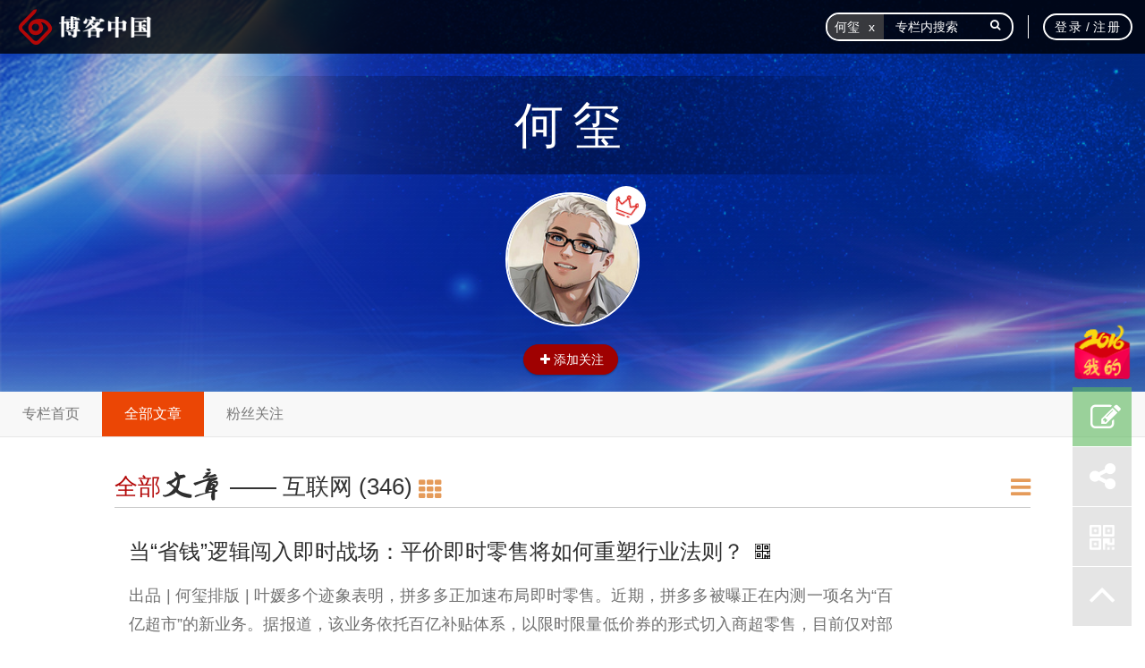

--- FILE ---
content_type: text/html; charset=UTF-8
request_url: https://hexi008.blogchina.com/557516854_list_1.html
body_size: 11578
content:
<!DOCTYPE html>
<html class="screen-scroll">
<head lang="en">
    <meta http-equiv="Content-Type" content="text/html; charset=UTF-8"> 
    <meta charset="UTF-8"> 
    <meta http-equiv="X-UA-Compatible" content="IE=edge,chrome=1">
    <meta name="viewport" content="width=device-width, initial-scale=1.0,user-scalable=no">
    <meta name="copyright" content="www.blogchina.com,博客中国,版权所有">
    <meta name="keywords"
          content="blog,weblog,blogger,bokee.com,www.bokee.com,博客中国,中国博客,博客,我的博客,自媒体,社会网络, IT,方兴东,科技,新知,生活, IT业界,互联网实验室,新媒体,博客研究,博客营销">
    <meta name="description"
          content="博客中国于2002年8月由博客教父方兴东创立。作为中国博客发源地，博客中国汇聚国内众多具新锐思想的意见领袖，是中国最具影响力的博客平台。“每天5分钟，给思想加油”是我们的宗旨！">

    <meta name="author" content="www.blogchina.com,博客中国">
  	<title>     何玺的专栏
 - 博客中国 </title>
    <link rel="stylesheet" href="https://bcdn5.blogchina.com/css/bootstrap.min.css">
    <link rel="stylesheet" href="https://bcdn5.blogchina.com/css/font-awesome.min.css" rel="stylesheet"> 
    <link rel="stylesheet" href="https://bcdn5.blogchina.com/css/bootstrap-tagsinput.css">
    <link rel="stylesheet" href="/public/assets/default/share/css/share.min.css">
    <style type="text/css">
        .social-share .social-share-icon{width: 40px !important;height: 40px !important;line-height: 40px !important;margin-left: 0.5rem;}
        .share_title{color:#c01414;text-align: center;font-size: 0.38rem;line-height: 1rem;}
    </style>
        <link href="https://bcdn5.blogchina.com/css/adetails.css" rel="stylesheet">
    <link href="/public/assets/default/css/medium-editor-insert-plugin.min.css" rel="stylesheet">
    <script src="https://bcdn5.blogchina.com/js/jquery.min.js"></script>
    <!--[if lt IE 9]>
    <script src="https://post.blogchina.com/public/assets/default/js/jquery19.min.js"></script>
    <script src="https://post.blogchina.com/public/assets/default/js/html5shiv.min.js"></script>
    <script src="https://post.blogchina.com/public/assets/default/js/respond.min.js"></script>
    
    <![endif]-->
    <script src="https://bcdn5.blogchina.com/js/bootstrap.min.js"></script>
    <!--[if IE 8]><link rel="stylesheet" type="text/css" href="https://post.blogchina.com/public/assets/default/css/ie8.css"><![endif]-->
    <script>
        var _hmt = _hmt || [];
        (function() {
          var hm = document.createElement("script");
          hm.src = "//hm.baidu.com/hm.js?095985877fc79b795111ef380b4e6d79";
          var s = document.getElementsByTagName("script")[0]; 
          s.parentNode.insertBefore(hm, s);
        })();
    </script>
</head>
 <body class="per_main details"> 
	    <div class="navbar navbar-top navbar-fixed-top site-nav site-nav-pc  csstransforms">
    <div class="navbar-inner">
        <div class="container-fluid hd_tp">
            <a class="brand"  href="https://www.blogchina.com" target="_blank">
                <img src="https://bcdn5.blogchina.com/images/m-icon-logo-on.png" title="博客中国">
            </a>
            <a href="https://www.blogchina.com" class="t_y" target="_blank">
            	<img  src="https://bcdn5.blogchina.com/images/blogchina.png" alt=""/>
            </a>
            <!-- not_signed &&  signed-->
            <ul class="nav pull-right pull-rights signed"  style="display: none" role="navigation" id="pub_header">
                <li class="search">
                    <form class="search-form" target="_blank" action="https://post.blogchina.com/search" accept-charset="UTF-8" method="get" id="search_form">
                        <div class="bootstrap-tagsinput">
                            <span class="twitter-typeahead">
                                <input type="hidden" name="user_id" value="" id="so_userid">
                                <input type="hidden" name="id" value="" id="key_id">
                                <input type="text"  name="key" id="search_key" placeholder="" class="tt-input txtfocus" autocomplete="off" spellcheck="false" dir="auto" style="position: relative; vertical-align: top; background-color: transparent;">
                            </span>
                        </div>
                        <i class="fa fa-search" id="header_to_search"></i>
                    </form>
                    <i class="fa fa-search btnsearch"></i>
                    <div class="bdsug" style="display:none;" id="header_think">
                        <ul class="unlist">
                            <li data-key="" data-id="" class="bdsug-overflow"><b></b></li>
                        </ul>
                    </div>
                </li>


                <li class="navmenu addzt" style='display:none'>
                     <!--  <a class="fa_plus"  href="javascript:void(0)">
                        +</a>-->
                    <div id="followers" class="modal followers-modal fade" tabindex="-1" role="dialog" aria-labelledby="myModalLabel"
                         aria-hidden="true" >
                        <div class="modals arrow-top">
                            <div class="modal-header">
                                <button type="button" class="close" data-dismiss="modal" aria-hidden="true">×</button>
                                <h3 class="myModalLabel text-left">加入专题</h3>
                            </div>
                            <div class="modal-body">
                                <input type="text" class="input-block-level searchcolleciton" placeholder="搜索更多专题投稿">
                                <div id="list-recommended">
                                    <ul id="recommended-collections" class="unstyled recommended-list">
                                                                                                                                                                                                                                                                                                                                                                                                                                                                </ul>
                                </div>
                            </div>
                        </div>
                    </div>

                </li>
                <li class="navmenu commentfa">
                    <a href="">
                        <span class="a_edit">编<span class="nullp">辑</span></span>
                    </a>
                </li>
                <li class="ver_l">
                </li>
                <li class="navmenu nav_tx news">
                	<a href="https://post.blogchina.com/notification">
	                    <div class="out_box">
	                        <div class="front_box"><span id="leftBabble"><i class="fa fa-bell-o"></i></span></div>
	                        <div class="back_box"><span></span></div>
	                    </div>
                    </a>
                </li>

                <li class="navmenu nav_per">
                    <a data-toggle="dropdown" href="javascript:void(0)" aria-expanded="true" id='topavatar'>
                        <span class="s"></span> 
                    </a> 
                    <ul class="dropdown-menu arrow-top" role="menu">
                        <li class='mine'><a href=""><i class="fa fa-user"></i> 我的专栏</a></li>
                        <li  class='userathlets'><a href="" target='_blank'><i class="fa fa-pencil"></i> 撰写文章</a></li>
                        <li class='rightzlgl'><a href="https://post.blogchina.com/post/public"><i class="fa fa-user-plus"></i> 专栏管理</a></li>
                        <li class='rightnotice'><a href="https://post.blogchina.com/notification?unread=y"><i class="fa fa-volume-up"></i> 通知</a><span class="messages-amount">0</span></li>
                       <!-- <li  class='notice'><a href=""><i class="fa fa-volume-up"></i> 通知</a></li>
                       
                        <li class=''><a href="#"><i class="fa fa-users"></i> 好友管理</a></li>
                        <li class=''><a href="#"><i class="fa fa-user-secret"></i> 用户中心</a></li>
                        -->
                       <!-- <li class=''><a href="#"><i class="fa fa-jpy"></i> 打赏</a></li>
                        <li class=''><a href="#"><i class="fa fa-line-chart"></i> 数据统计</a></li>
                        <li class=''><a href="#"><i class="fa fa-question-circle"></i> 帮助</a></li>-->
                        <li><a href="https://net.blogchina.com/wallet/shareconfigure"><img class="fa fa-redbag" src="https://post.blogchina.com/public/assets/default/images/f.png"> 红包分享</a></li>
                        <li><a href="https://net.blogchina.com/wallet/walletmanage/show"><img class="fa fa-wallet" src="https://post.blogchina.com/public/assets/default/images/wallet.png"> 钱包管理</a></li>
                        <li class='setting'><a href=""><i class="fa fa-cogs"></i> 设置</a></li>
                      	<li  class='columnupgrade'><a href="https://post.blogchina.com/setting/columnupgrade" target='_blank'><i class="fa fa-pencil"></i> 专栏升级</a></li>
                        <li class='signup'><a href="javascript:;"><i class="fa fa-sign-out"></i> 退出</a></li>
                    </ul>
                </li>

                <!--登录前-->
                <li class="sign_in_up" style='cursor:pointer;'>
                    <div class="navbar-user" id="beforloginpc">
                        <div class="bd">
                            <a href="javascript:;" class="sign_in">登录</a>
                            / <a href="javascript:;" class="sign_in">注册</a>
                        </div>
                    </div>
                </li>


            </ul>
        </div>
    </div>
</div>
	    <div 
class="post-field Basic_h"
>
    <div class="cover-image" style="background-image : url(https://bcdn5.blogchina.com/images/preface3.jpg?id=6);background-position: center;"></div>
    <div class="image-mask-down"  style="background: url(/public/assets/default/images/bg_zz.png) repeat;opacity: 0.15;filter: alpha(opacity=15)"></div>
    <div class="userbox" style="overflow: hidden; width: auto; ">
        <div class="userintro">
            <div class="base-info">
                <div class="relative"> 
					<div class="avatar-name" >
                        <a href="https://hexi008.blogchina.com" >
                                                何玺
                                                </a>
                    </div>
                    
                                            <div class="avatar-photo" id="userimg">
                            <a href="https://hexi008.blogchina.com">
                            	<img 
                            		                                     	                                     		src="https://avatar.blogchina.com/v5_avatar/6587ed95776551703406997.jpg!m160"
                                     	                                                                 	/>
                                <span class="s"></span>
                                <span class="c">何玺</span>
                                <span  title="专栏作家" class="V_king V_king_l" >
		                                <img src="https://bcdn5.blogchina.com/images/kingl.png" alt=""/>
		                        </span>
                           </a>
                        </div>
                      
                    <div class="qrcode-box">
                        <div class="qrcode-bd" id="qrcodeCanvas"></div>
                    </div>
                </div>
                <div>
                    <div class="btn-toolbar" role="toolbar" style=" position: relative;">
                                                                                                                                                                                <div class="btn_gz" id ='followtrends'> 
                        </div>
                    </div>
                </div>
            </div>
        </div>
        
    </div>
    <div id="article" style="position: absolute;bottom: 60px;left: 0;"></div>
</div>
    <!--导航开始-->
	<nav class="navbar navbar-default nav_permain"  id="content">
		    <!-- We use the fluid option here to avoid overriding the fixed width of a normal container within the narrow content columns. -->
		    <div class="container-fluid">
		        <div class="navbar-header">
		            <button type="button" class="navbar-toggle collapsed" id='daohangclick' data-toggle="collapse" data-target="#bs-example-navbar-collapse-6" aria-expanded="false">
		                <span class="sr-only">Toggle navigation</span>
		                <span class="icon-bar"></span>
		                <span class="icon-bar"></span>
		                <span class="icon-bar"></span> 
		            </button> 
		            <a class="navbar-brand" href="javascript:;">专栏首页</a>
		        </div>
		
		        <div class="collapse navbar-collapse" id="bs-example-navbar-collapse-6">
		            <ul class="nav navbar-nav">
		                <li class="daohang_shouye"><a href="https://hexi008.blogchina.com">专栏首页</a></li>
		                <li class='daohang_all_article'><a href="javascript:;">全部文章</a></li>
		                <!--<li><a href="https://post.blogchina.com/collection">专题列表</a></li>-->
		                <li class='user_follow' ><a href="https://hexi008.blogchina.com/follow/915287604/fans">粉丝关注</a></li>
		            </ul>
		        </div><!-- /.navbar-collapse -->
		    </div>
		</nav>
 
	<!--导航结束--> 
    <div class="notybox"></div>
    <div class="container ztList all_wz nocont" id ="articlelistloading">
        <div class="ztList_inner">
            <div class="lb">
                <div class="list_title unselectable">                    <span><a href="https://hexi008.blogchina.com/user/915287604/date-article" id ="allarticle">全部<img src="https://post.blogchina.com/public/assets/default/images/wenzhang1.png" alt=""/></a></span>

                    <div class="zt_name">
                        <ul>
                                                                                            <li>一</li>
                                <li>互联网</li>
                                <li>(346)</li>
                                                        <li class="zt_control"><i id="" class="fa fa-th"></i></li>
                        </ul>
                    </div>
                    <span class="right unselectable"><i class="fa fa-reorder fa_jj"></i></span>
                </div>
                <ul class="mu_fl fl_silde">
                    
                </ul>
                <!--     class=" fz_modal"-->
                                <div class="dateclass fz_modal new_list">
                    <dl class="detailnum" id ="notebook">
                                                                            <dd class="img_box" lastpagetime="1769063535" >
                                <a href="http://hexi008.blogchina.com/888898212.html" target='_blank'>
                                    <div class="wz_l">
                                        <h3>
                                                                                 当&ldquo;省钱&rdquo;逻辑闯入即时战场：平价即时零售将如何重塑行业法则？
                                            <div class="opencode3" is_open="true">
                                                <i article_aid="888898212">
                                                    <img src="https://post.blogchina.com/public/assets/default/images/erweima.png" alt="">
                                                </i>
                                                <div class="qrcode-box3">
                                                    <div class="qrcode-bd3" id="qrcodeCanvas888898212"></div>
                                                </div>
                                            </div>
                                        </h3>
                                        <p>出品 | 何玺排版 | 叶媛多个迹象表明，拼多多正加速布局即时零售。近期，拼多多被曝正在内测一项名为&ldquo;百亿超市&rdquo;的新业务。据报道，该业务依托百亿补贴体系，以限时限量低价券的形式切入商超零售，目前仅对部分随机用户开放。该业务覆盖水果蔬菜、坚果零食、母婴用品等高频刚需快消品，补贴力度与&ldquo;百亿补贴&rdquo;频道接近。此外，媒体报道拼多多旗下的多多买菜此前在上海等一线城市试验自建商品仓库，并计划上线即时配送服务，提供生鲜和...</p>
                                        <div class="t_wz">
                                            <ul class="num_hot" id="num_hot_888898212"  aid="888898212">
                                                <li><i class="icon-eye"><img src="https://post.blogchina.com/public/assets/default/images/shu.png" alt=""></i>2</li>
                                                <li><i class="fa fa-comment-o"></i>0</li>
                                                <li><i class="fa fa-thumbs-o-up"></i>0</li>
                                                <li style='display:none'><i class="fa fa-diamond"></i>0</li>
                                            </ul>
                                            <span class="pull-left">2026.01.22 14:32</span>
                                        </div>
                                    </div>
                                     
                                    <div class="wz_r">
                                    	                                    </div>
                                   
                                </a>
                            </dd>
                                                    <dd class="img_box" lastpagetime="1768555030" >
                                <a href="http://hexi008.blogchina.com/737957028.html" target='_blank'>
                                    <div class="wz_l">
                                        <h3>
                                                                                 千问APP接入淘宝闪购后，为什么说外卖行业竞争形势&ldquo;高下已判&rdquo;
                                            <div class="opencode3" is_open="true">
                                                <i article_aid="737957028">
                                                    <img src="https://post.blogchina.com/public/assets/default/images/erweima.png" alt="">
                                                </i>
                                                <div class="qrcode-box3">
                                                    <div class="qrcode-bd3" id="qrcodeCanvas737957028"></div>
                                                </div>
                                            </div>
                                        </h3>
                                        <p>出品 | 何玺排版 | 叶媛&ldquo;AI点外卖&ldquo;真的来了！1月15日，阿里巴巴召开千问App发布会，宣布全面接入淘宝闪购和支付宝AI付等阿里生态。其中，千问App与淘宝闪购、支付宝&quot;AI付&quot;完成深度整合，用户在授权前提下可在对话界面内完成从决策到支付的全流程，无需跳转其他应用。比如在聊天框里说一句&ldquo;我想点一杯奶茶&rdquo;，千问就能调用淘宝闪购的服务能力，精准定位、推荐合适的商家、生成订单，并通过内置的&ldquo;支付宝AI付&rdquo;功能一键付款，实现&ldquo;一句...</p>
                                        <div class="t_wz">
                                            <ul class="num_hot" id="num_hot_737957028"  aid="737957028">
                                                <li><i class="icon-eye"><img src="https://post.blogchina.com/public/assets/default/images/shu.png" alt=""></i>9</li>
                                                <li><i class="fa fa-comment-o"></i>0</li>
                                                <li><i class="fa fa-thumbs-o-up"></i>0</li>
                                                <li style='display:none'><i class="fa fa-diamond"></i>0</li>
                                            </ul>
                                            <span class="pull-left">2026.01.16 17:17</span>
                                        </div>
                                    </div>
                                     
                                    <div class="wz_r">
                                    	                                    </div>
                                   
                                </a>
                            </dd>
                                                    <dd class="img_box" lastpagetime="1763137125" >
                                <a href="http://hexi008.blogchina.com/662665893.html" target='_blank'>
                                    <div class="wz_l">
                                        <h3>
                                                                                 被淘宝闪购偷家之后，美团果然不搞&ldquo;正经事&rdquo;了
                                            <div class="opencode3" is_open="true">
                                                <i article_aid="662665893">
                                                    <img src="https://post.blogchina.com/public/assets/default/images/erweima.png" alt="">
                                                </i>
                                                <div class="qrcode-box3">
                                                    <div class="qrcode-bd3" id="qrcodeCanvas662665893"></div>
                                                </div>
                                            </div>
                                        </h3>
                                        <p>外卖又要热闹了？就在半年前，外卖大战激战正酣时，&ldquo;黄的灵&rdquo;还是&ldquo;蓝的赢&rdquo;是网友津津乐道的破圈热梗。而在外卖市场格局大变后的当下，美团突然又祭出一轮&ldquo;致敬老朋友&rdquo;的营销动作，试图借饿了么的改名传闻重燃战火。然而，这次网友的反应却十分冷淡&mdash;&mdash;不仅没掀起什么水花，反而被纷纷吐槽&ldquo;阴阳怪气&rdquo;&ldquo;酸味太重&rdquo;。更是有人略带调侃地指出：这表面是温情回忆，实则在掩饰焦虑。这场所谓的&ldquo;致敬&rdquo;，并没有引发关于怀旧的讨论，只是让人看到...</p>
                                        <div class="t_wz">
                                            <ul class="num_hot" id="num_hot_662665893"  aid="662665893">
                                                <li><i class="icon-eye"><img src="https://post.blogchina.com/public/assets/default/images/shu.png" alt=""></i>15</li>
                                                <li><i class="fa fa-comment-o"></i>0</li>
                                                <li><i class="fa fa-thumbs-o-up"></i>0</li>
                                                <li style='display:none'><i class="fa fa-diamond"></i>0</li>
                                            </ul>
                                            <span class="pull-left">2025.11.15 00:18</span>
                                        </div>
                                    </div>
                                     
                                    <div class="wz_r">
                                    	                                    </div>
                                   
                                </a>
                            </dd>
                                                    <dd class="img_box" lastpagetime="1759198631" >
                                <a href="http://hexi008.blogchina.com/796679844.html" target='_blank'>
                                    <div class="wz_l">
                                        <h3>
                                                                                 从&ldquo;外卖&rdquo;到&ldquo;团购&rdquo;，阿里加速构建&ldquo;线上线下一体&rdquo;增长新飞轮
                                            <div class="opencode3" is_open="true">
                                                <i article_aid="796679844">
                                                    <img src="https://post.blogchina.com/public/assets/default/images/erweima.png" alt="">
                                                </i>
                                                <div class="qrcode-box3">
                                                    <div class="qrcode-bd3" id="qrcodeCanvas796679844"></div>
                                                </div>
                                            </div>
                                        </h3>
                                        <p>出品 | 何玺排版 | 叶媛继发布高德扫街榜后，阿里&ldquo;到店&rdquo;又有大动作。9月20日，淘宝闪购团购业务正式开启第一批试点城市，上海、深圳、嘉兴率先上线。淘宝、支付宝、高德三端均设有入口，品类涵盖茶饮、甜品、正餐等多个餐饮领域。此次上线的团购业务由淘宝闪购和饿了么联合提供，品牌包括奈雪的茶、尊宝披萨等连锁品牌。至此，阿里巴巴在本地生活服务领域完成了高德与淘宝闪购、饿了么的&ldquo;双线作战&rdquo;布局。面对阿里的&ldquo;双线&rdquo;作战布局...</p>
                                        <div class="t_wz">
                                            <ul class="num_hot" id="num_hot_796679844"  aid="796679844">
                                                <li><i class="icon-eye"><img src="https://post.blogchina.com/public/assets/default/images/shu.png" alt=""></i>16</li>
                                                <li><i class="fa fa-comment-o"></i>0</li>
                                                <li><i class="fa fa-thumbs-o-up"></i>0</li>
                                                <li style='display:none'><i class="fa fa-diamond"></i>0</li>
                                            </ul>
                                            <span class="pull-left">2025.09.30 10:17</span>
                                        </div>
                                    </div>
                                     
                                    <div class="wz_r">
                                    	                                    </div>
                                   
                                </a>
                            </dd>
                                                    <dd class="img_box" lastpagetime="1758179342" >
                                <a href="http://hexi008.blogchina.com/763063477.html" target='_blank'>
                                    <div class="wz_l">
                                        <h3>
                                         	                                    	<img src="https://bcdn5.blogchina.com/images/jian.png" alt="2"/>
	                                                                             外卖之后，阿里美团再开&ldquo;到店&rdquo;新战场
                                            <div class="opencode3" is_open="true">
                                                <i article_aid="763063477">
                                                    <img src="https://post.blogchina.com/public/assets/default/images/erweima.png" alt="">
                                                </i>
                                                <div class="qrcode-box3">
                                                    <div class="qrcode-bd3" id="qrcodeCanvas763063477"></div>
                                                </div>
                                            </div>
                                        </h3>
                                        <p>出品 | 何玺排版 | 叶媛阿里巴巴电商事业群CEO蒋凡前段时间在财报电话会上说：淘宝闪购在&ldquo;规模和心智上的阶段性目标已经超预期实现&rdquo;。阿里已成功达成第一阶段目标：以巨大投入换来了规模和用户心智。与此同时，蒋凡还表示：闪购业务大概有1.5亿DAU，我们看到这些用户有到店自提、到店团购的需求。所以我们会从满足用户需求的角度去看，跟线下的到家业务的协同，我们也在一些城市做测试跟探索。笔者当时看到蒋凡发言的第一反应就是...</p>
                                        <div class="t_wz">
                                            <ul class="num_hot" id="num_hot_763063477"  aid="763063477">
                                                <li><i class="icon-eye"><img src="https://post.blogchina.com/public/assets/default/images/shu.png" alt=""></i>8188</li>
                                                <li><i class="fa fa-comment-o"></i>0</li>
                                                <li><i class="fa fa-thumbs-o-up"></i>0</li>
                                                <li style='display:none'><i class="fa fa-diamond"></i>0</li>
                                            </ul>
                                            <span class="pull-left">2025.09.18 15:09</span>
                                        </div>
                                    </div>
                                     
                                    <div class="wz_r">
                                    	                                    </div>
                                   
                                </a>
                            </dd>
                                                    <dd class="img_box" lastpagetime="1757063525" >
                                <a href="http://hexi008.blogchina.com/754678445.html" target='_blank'>
                                    <div class="wz_l">
                                        <h3>
                                                                                 AI+消费，阿里的新故事很性感
                                            <div class="opencode3" is_open="true">
                                                <i article_aid="754678445">
                                                    <img src="https://post.blogchina.com/public/assets/default/images/erweima.png" alt="">
                                                </i>
                                                <div class="qrcode-box3">
                                                    <div class="qrcode-bd3" id="qrcodeCanvas754678445"></div>
                                                </div>
                                            </div>
                                        </h3>
                                        <p>出品 | 何玺排版 | 叶媛外卖大战对阿里的影响开始显现。日前，阿里公布截至2025年6月30日的季度业绩。数据显示，本季阿里营收2476.52亿元，同比增长2%。非公认会计准则净利润335.10亿元，同比下降18%。经调整EBITA同比下降14%至388.44亿元。看到阿里发布的财报数据，有不少人说，外卖大战正在消耗阿里的现金储备。这话没错，包括阿里自己也将经调整EBITA下降归因于对淘宝闪购、以及用户体验、用户获取和科技的投入。而且我们还看到...</p>
                                        <div class="t_wz">
                                            <ul class="num_hot" id="num_hot_754678445"  aid="754678445">
                                                <li><i class="icon-eye"><img src="https://post.blogchina.com/public/assets/default/images/shu.png" alt=""></i>20</li>
                                                <li><i class="fa fa-comment-o"></i>0</li>
                                                <li><i class="fa fa-thumbs-o-up"></i>0</li>
                                                <li style='display:none'><i class="fa fa-diamond"></i>0</li>
                                            </ul>
                                            <span class="pull-left">2025.09.05 17:12</span>
                                        </div>
                                    </div>
                                     
                                    <div class="wz_r">
                                    	                                    </div>
                                   
                                </a>
                            </dd>
                                                    <dd class="img_box" lastpagetime="1756440006" >
                                <a href="http://hexi008.blogchina.com/779902124.html" target='_blank'>
                                    <div class="wz_l">
                                        <h3>
                                                                                 美团需要持继续战斗！
                                            <div class="opencode3" is_open="true">
                                                <i article_aid="779902124">
                                                    <img src="https://post.blogchina.com/public/assets/default/images/erweima.png" alt="">
                                                </i>
                                                <div class="qrcode-box3">
                                                    <div class="qrcode-bd3" id="qrcodeCanvas779902124"></div>
                                                </div>
                                            </div>
                                        </h3>
                                        <p>出品 | 何玺排版 | 叶媛美团进入阵痛期。日前，美团发布2025年第二季度业绩公告。数据显示，美团二季度实现营收918亿元，同比增长11.7%。第二季度调整后净利润14.9亿元，同比下降89%，远不及预期。具体到业务，二季度，美团核心本地商业分部收入653亿元，同比增长7.7%，预估675.5亿元人民币。经营溢利为37亿元，同比下降75.6%。核心本地商业经营利润率下降19.4个百分点至5.7%；新业务板块营收265亿元，同比增长22.8%，经营亏损扩大...</p>
                                        <div class="t_wz">
                                            <ul class="num_hot" id="num_hot_779902124"  aid="779902124">
                                                <li><i class="icon-eye"><img src="https://post.blogchina.com/public/assets/default/images/shu.png" alt=""></i>14</li>
                                                <li><i class="fa fa-comment-o"></i>0</li>
                                                <li><i class="fa fa-thumbs-o-up"></i>0</li>
                                                <li style='display:none'><i class="fa fa-diamond"></i>0</li>
                                            </ul>
                                            <span class="pull-left">2025.08.29 12:00</span>
                                        </div>
                                    </div>
                                     
                                    <div class="wz_r">
                                    	                                    </div>
                                   
                                </a>
                            </dd>
                                                    <dd class="img_box" lastpagetime="1755227359" >
                                <a href="http://hexi008.blogchina.com/662722737.html" target='_blank'>
                                    <div class="wz_l">
                                        <h3>
                                         	                                    	<img src="https://bcdn5.blogchina.com/images/jian.png" alt="2"/>
	                                                                             淘宝&ldquo;大会员&rdquo;，阿里的超级抓手
                                            <div class="opencode3" is_open="true">
                                                <i article_aid="662722737">
                                                    <img src="https://post.blogchina.com/public/assets/default/images/erweima.png" alt="">
                                                </i>
                                                <div class="qrcode-box3">
                                                    <div class="qrcode-bd3" id="qrcodeCanvas662722737"></div>
                                                </div>
                                            </div>
                                        </h3>
                                        <p>出品 | 何玺排版 | 叶媛当国内外卖大战霸屏社交网络时，一场更隐秘的会员体系大战正悄然上演。日前，淘宝正式上线&ldquo;大会员&rdquo;体系，将饿了么、飞猪、菜鸟等多条业务线资源全整合为一个账号体系，为用户打造了一个覆盖&ldquo;吃喝玩乐、衣食住行&rdquo;的权益网。淘宝明明有自己的会员体系&mdash;&mdash;88VIP会员，为什么还要做一套&ldquo;大会员&rdquo;体系？笔者又为什么说大会员将是巨头们的下一个战场？本文将从新上线的淘宝&ldquo;大会员&rdquo;入手，简单聊聊巨头们的&ldquo;会员&rdquo;之争...</p>
                                        <div class="t_wz">
                                            <ul class="num_hot" id="num_hot_662722737"  aid="662722737">
                                                <li><i class="icon-eye"><img src="https://post.blogchina.com/public/assets/default/images/shu.png" alt=""></i>7919</li>
                                                <li><i class="fa fa-comment-o"></i>0</li>
                                                <li><i class="fa fa-thumbs-o-up"></i>0</li>
                                                <li style='display:none'><i class="fa fa-diamond"></i>0</li>
                                            </ul>
                                            <span class="pull-left">2025.08.15 11:09</span>
                                        </div>
                                    </div>
                                     
                                    <div class="wz_r">
                                    	                                    </div>
                                   
                                </a>
                            </dd>
                                                    <dd class="img_box" lastpagetime="1754553275" >
                                <a href="http://hexi008.blogchina.com/612333232.html" target='_blank'>
                                    <div class="wz_l">
                                        <h3>
                                                                                 字节豆包挨了阿里千问Qwen-Image一记重拳！
                                            <div class="opencode3" is_open="true">
                                                <i article_aid="612333232">
                                                    <img src="https://post.blogchina.com/public/assets/default/images/erweima.png" alt="">
                                                </i>
                                                <div class="qrcode-box3">
                                                    <div class="qrcode-bd3" id="qrcodeCanvas612333232"></div>
                                                </div>
                                            </div>
                                        </h3>
                                        <p>出品 | 何玺排版 | 叶媛豆包现在或许有点郁闷。7月底，火山引擎在其主办的FORCE Link AI创新巡展&middot;厦门站活动上，发布了豆包&middot;图像编辑模型3.0。凭借&ldquo;听得懂、改得对、足够美&rdquo;的AI修图能力，豆包3.0一经发布即备受好评，为豆包拉了一波热度。可惜好景不长，8月5日，阿里通义千问团队宣布开源Qwen-Image，给了豆包一记重拳。说Qwen-Image的开源对豆包是一记重拳，一方面是因为他们拥有相似的能力，另一方面是因为Qwen-Image的开源确实...</p>
                                        <div class="t_wz">
                                            <ul class="num_hot" id="num_hot_612333232"  aid="612333232">
                                                <li><i class="icon-eye"><img src="https://post.blogchina.com/public/assets/default/images/shu.png" alt=""></i>24</li>
                                                <li><i class="fa fa-comment-o"></i>0</li>
                                                <li><i class="fa fa-thumbs-o-up"></i>0</li>
                                                <li style='display:none'><i class="fa fa-diamond"></i>0</li>
                                            </ul>
                                            <span class="pull-left">2025.08.07 15:54</span>
                                        </div>
                                    </div>
                                     
                                    <div class="wz_r">
                                    	                                    </div>
                                   
                                </a>
                            </dd>
                                                    <dd class="img_box" lastpagetime="1753930270" >
                                <a href="http://hexi008.blogchina.com/738220193.html" target='_blank'>
                                    <div class="wz_l">
                                        <h3>
                                                                                 美团&ldquo;份额生死线&rdquo;被逼近，外卖市场要变天了？
                                            <div class="opencode3" is_open="true">
                                                <i article_aid="738220193">
                                                    <img src="https://post.blogchina.com/public/assets/default/images/erweima.png" alt="">
                                                </i>
                                                <div class="qrcode-box3">
                                                    <div class="qrcode-bd3" id="qrcodeCanvas738220193"></div>
                                                </div>
                                            </div>
                                        </h3>
                                        <p>出品 | 何玺排版 | 叶媛尽管各家的营销声量在减弱，但外卖市场的格局变化却还在悄悄进行。7月28日，淘宝闪购与饿了么联合宣布：在刚刚过去的连续两个周末（不含0元购及自提），日订单量均突破9000万单，相比此前再增1000万。不久前，美团曾宣布，其即时零售日订单量超过1.5亿，不过根据业内人士分析，其中&ldquo;拼好饭&rdquo;贡献超3500万单，&ldquo;神抢手&rdquo;超5000万单，这些频道中以低价和零元购订单居多。而之前美团相关负责人曾对外证实，自6月中...</p>
                                        <div class="t_wz">
                                            <ul class="num_hot" id="num_hot_738220193"  aid="738220193">
                                                <li><i class="icon-eye"><img src="https://post.blogchina.com/public/assets/default/images/shu.png" alt=""></i>20</li>
                                                <li><i class="fa fa-comment-o"></i>0</li>
                                                <li><i class="fa fa-thumbs-o-up"></i>0</li>
                                                <li style='display:none'><i class="fa fa-diamond"></i>0</li>
                                            </ul>
                                            <span class="pull-left">2025.07.31 10:51</span>
                                        </div>
                                    </div>
                                     
                                    <div class="wz_r">
                                    	                                    </div>
                                   
                                </a>
                            </dd>
                                                                    </dl>
                	                </div>
                    
            </div>
        </div>
        <!-- 手机实名验证弹出层 -->
        <!--return top start-->

        <!-- <div class="fixed-btn">
        <div class="qrcode-box2">
            <div class="qrcode-bd" id="qrcodeCanvas2"></div>
        </div>
            <div class="jiathis_style_32x32">
                <a class="jiathis_button_qzone"></a>
                <a class="jiathis_button_tsina"></a>
                <a class="jiathis_button_tqq"></a>
                <a class="jiathis_button_weixin"></a>
                <a class="jiathis_button_renren"></a>
            </div>
         <a  class="go-edit" href="https://post.blogchina.com/writer/create"><i class="fa fa-edit "></i></a>
        <a class="go-share " href="javascript:;"><i class="fa fa-share-alt"></i></a>
        <a id="opencode2" href="#"><img src="https://post.blogchina.com/public/assets/default//images/erweima.png" alt=""/></a>-->

        <!--class="hide-go-top"
        <a class="go-top " href="#"> <i class="fa fa-angle-up"></i></a>-->
    </div>
    </div>
    <!--return top end-->
    <div class="fixed-btn">
        <div class="qrcode-box2">
        	<img id='imgOne' />
            <div class="qrcode-bd qrcodeCanvas"></div>
            
        </div>
            <div class="jiathis_style_32x32" style="display:none;">
                <ul class="login-sns"> 
                    <div class="social-share" 
                    data-title="何玺" 
                    data-image="https://avatar.blogchina.com/v5_avatar/6587ed95776551703406997.jpg" 
                    data-description="创业者。资深媒体人。" 
                    data-sites="weibo,qq,douban,twitter"></div>
                   
                </ul>
            </div>
        <a class="my2016" style="margin-bottom: 10px; background: none;" href="javascript:;">
            <img style=" margin: 0; width: 100%; height: 100%;" src="https://post.blogchina.com/public/assets/default//images/2016enter.png" alt=""/>
        </a> 
        <a  class="go-edit" href="https://post.blogchina.com/writer/create"><i class="fa fa-edit "></i></a>
        <a class="go-share " href="javascript:;"><i class="fa fa-share-alt"></i></a>
        <a class="opencode" href="javascript:;"><img src="https://post.blogchina.com/public/assets/default//images/erweima.png" alt=""/></a>

         <!--class="hide-go-top"-->
         <a class="go-top" href="javascript:;"> <i class="fa fa-angle-up"></i></a>
         <script type="text/javascript">
             
         </script>
     </div>
   </div>
 

    
            <input type="hidden" name="nid" id="nid" value="557516854" />
        <input type="hidden" name="uid" id="uid" value="915287604" />
    <input type="hidden" name="type" id="type" value="notebook" />
    <input type="hidden"  id ="cookie_uid"  value=""/>
    <input name="uname" id="uname" value="hexi008" type="hidden"/>
    <input name="rewardallow" id="rewardallow" value="y" type="hidden"/>  
    <div id="username" style="display:none">何玺</div>
      <div class="footer">
    © Copyright 2001 - 2026 blogchina.com, All Rights Reserved<br>
    <a target='_blank' href='http://beian.miit.gov.cn'>京ICP备12023361号-1</a>　<a target='_blank' href='http://www.beian.gov.cn/portal/registerSystemInfo?recordcode=11010802020321'>京公网安备 11010802020321号</a><br>
    声明：文章内容纯属作者个人观点，不代表博客中国立场<br>
    违法和不良信息举报（涉未成年、网络暴力、历史虚无主义、谣言和虚假有害信息举报）电话：15110263473<br>
    违法和不良信息举报（涉未成年、网络暴力、历史虚无主义、谣言和虚假有害信息举报）邮箱：help@blogchina.com<br>
    客户服务热线：15110263473　客服邮箱：help@blogchina.com
</div>
<div class="footer p_footer">
    © Copyright 2001 - 2026 blogchina.com
</div>
 </body>
<script src="/public/assets/default/js/jweixin-1.0.0.js"></script>
<script src="https://bcdn5.blogchina.com/js/jquery.scrollify.min.js"></script>
<script src="https://bcdn5.blogchina.com/js/main.js"></script>
<script src="https://bcdn5.blogchina.com/js/jquery.qrcode.min.js"></script>
<script src="https://bcdn5.blogchina.com/js/jquery.validate-1.13.1.js"></script>
<script src="/public/assets/default/js/fingerprint.js"></script>
<script src="/public/assets/default/js/common.js?t=1769412333"></script>
<script src="/public/assets/default/share/js/social-share.js"></script>
<script src="/public/assets/default/share/js/qrcode.js"></script>
     <!-- <script src="/public/assets/default/js/is-valid-mobile.js"></script> -->
    <script src="/public/assets/default/js/spin.min.js"></script>
    <script src="/public/assets/default/js/jquery.pjax.js"></script>
    <script src="/public/assets/default/js/artilceslist.js"></script>
    <script src="/public/assets/default/js/jquery.noty.packaged.min.js"></script>
    <script src="/public/assets/default/js/typeahead.bundle.min.js"></script>
    <script src="/public/assets/default/js/bootstrap-tagsinput.min.js"></script>
    <script src="/public/assets/default/js/search.js"></script>
     
</html>

--- FILE ---
content_type: text/html; charset=UTF-8
request_url: https://post.blogchina.com/footprint/add?callback=jQuery1113011670764702057879_1769412337433&user_id=915287604&which=notebook&cookie_user_id=&uuid=1527369473&nid=557516854&_=1769412337434
body_size: 899
content:
jQuery1113011670764702057879_1769412337433({"meta":{"code":200,"message":"OK"}})

--- FILE ---
content_type: text/css
request_url: https://bcdn5.blogchina.com/css/adetails.css
body_size: 33479
content:
@charset "utf-8";
/*common*/
html{ color: #555;  line-height: 20px;font-size: 62.5%;  height: 100%;}
.btn{  -moz-user-select:none;/*火狐*/  -webkit-user-select:none;/*webkit浏览器*/  -ms-user-select:none;/*IE10*/  -khtml-user-select:none;/*早期浏览器*/  user-select:none;  }
body{height:100%;font-size:16px;/*font-size:1.6rem;*/font-family:Arial,"Helvetica Neue",Helvetica,Microsoft Yahei,Hiragino Sans GB,WenQuanYi Micro Hei,sans-serif;}
/*::-webkit-scrollbar{width:10px;}
::-webkit-scrollbar-track{background-color:rgba(0,0,0,.05);}
::-webkit-scrollbar-thumb{border-radius:5px;background-color:rgba(0,0,0,.2);}*/
button,textarea{outline:0;}
input[type=button]:active,input[type=submit]:active{outline:0;}
.btn{outline:0!important;}
a{ color:inherit; outline: none}
ul{padding:0; font-style:inherit;font-weight:inherit;font-size: 16px;}
em{font-style: normal}
a:active,a:focus,a:hover{text-decoration:none;  color: inherit; outline: none}
div,p,h1,h2,h3{white-space: normal;  word-break: break-all;  word-wrap: break-word;}
*.unselectable {  -moz-user-select: -moz-none;  -khtml-user-select: none;  -webkit-user-select: none;  -ms-user-select: none;  user-select: none;  }
.usetting a[disabled] {cursor: not-allowed;}
input.input_error,.usetting .tab-content input[type=text].input_error{  text-align: right;  font-size: 14px;  color: #c33; }
/*foot common*/
.footer{padding:20px 0 20px;position: relative;width:100%;background:#282828;color:#fff;text-align:center;font-size:12px;font-size:1.2rem;line-height:20px;}
.p_footer{display: none}
.footer p{margin:0 0 10px 0;font-size:14px;font-size:1.4rem;line-height:35px;}
.footer p a{margin:0 1px;color:#fff;text-decoration:none;}
.footer p a:hover{color:#a70000;}
.footer .img{overflow:hidden;margin:10px auto;width:27%;}
.footer .img a{float:left;display:block;margin:0 10px;width:120px;height:50px;color:#fff;text-decoration:none;}
.footer img{float:left;margin-left:10px;width:100%;}
@media (max-width:768px){html{font-size: 60%;}}
@media (max-width:640px){html{font-size: 55.5%;}}
@font-face{ font-family: SketchRockwell;  src: url('GEORGIA_1.TTF');}
/*nav_top common*/
.navbar-top{height:60px;border:none;background-color:#3d3c3d;background-color:rgba(0,0,0,.8);}
.navbar .brand{float:left;display:block;padding:10px 5px;color:#777;text-shadow:0 1px 0 #fff;font-weight:200;font-size:20px;}
.t_y{line-height:60px; position: absolute; top: 50%; margin-top: -12px;left: 65px;}
.t_y img{ height: 24px;display: block;}
.t_y label{margin-bottom:0;font-weight:400;}
.navbar .hd_tp{color:#fff; position: relative;}
.navbar .btn-fb{width:85px;border-color:#ccc;border-radius:20px;background-color:#3d3c3d;color:#fff;letter-spacing:.1em;font-size:16px;}
.navbar .nav>li{float:left;}
.navbar .nav .ver_l{margin:5px 11px;width:0;height:26px;border-right:1px solid #fff;line-height:36px;}
.navbar .nav .nav_per>a{padding:0;border-radius: 50%;    width: 100%;  height: 100%;}
.navbar .nav .nav_per .dropdown-menu{ padding: 0;right: 0px;  left: -117px;  margin-top: 20px;border:none;background: rgba(0, 0, 0, 0.8);}
.navbar .nav .nav_per .dropdown-menu a{letter-spacing: .1em;color: #F4F2F2;  font-weight: normal;  padding: 0 15px; font-size: 16px; line-height: 38px; }
.navbar .nav .nav_per .dropdown-menu a:hover, .navbar .nav .nav_per .dropdown-menu a:focus{color: #000;  background-color: rgba(255, 255, 255, 0.6);}
.navbar .nav .nav_per .dropdown-menu li:first-child a:hover,.lb .dropdown-menu>li:first-child>a:hover{border-radius: 4px 4px 0 0; }
.navbar .nav .nav_per .dropdown-menu li:last-child a:hover,.lb .dropdown-menu>li:last-child>a:hover{border-radius: 0 0 4px 4px ; }
.navbar .nav .nav_per .dropdown-menu i{margin-right: 5px}
.navbar .nav .nav_per .arrow-top::before,.navbar .nav .nav_per .arrow-top::after {  position: absolute;  top: -10px;  left: 125px;  content: '';  display: inline-block;  border-left: 9px solid transparent;  border-right: 9px solid transparent; /* border-bottom: 9px solid rgba(0, 0, 0, 0.8);*/  }
.navbar .nav .nav_per .arrow-top::after {  top: -9px;  border-bottom: 9px solid rgba(0, 0, 0, 0.8);  }
.navbar .nav .sign_in_up {  height: 36px;  line-height: 36px;  margin: 0 5px;}
.navbar .nav .sign_in_up .navbar-user{font-size: 14px; border: 2px solid #fff; color: #fff;  border-radius: 18px; line-height: 26px; padding: 0px 11px;  margin-top: 3px;}
.navbar .nav .sign_in_up .navbar-user a{ letter-spacing: .1em; }
.hd_tp .nav{position:absolute;top:12px;right:9px;left:auto;z-index:999;}
.navbar .nav .navmenu{margin-right:11px;width:36px;height:36px;border-radius:50%;text-align:center;}
.navbar .nav .nav_tx{ margin: 0 17px 0 6px;}
.navbar .nav .nav_tx a{position: relative;  display: block;  padding: 0;}
.navbar .nav .nav_per{margin-right: 13px;line-height: 36px;  font-size: 18px;  font-size: 1.8rem;}
.navbar .nav .addzt{margin-right:0px;text-align:center;font-size:26px;line-height:36px;}
.navbar .nav .commentfa {width:auto;height:30px;margin-top: 3px;}
.commentfa .a_edit{ display: block;  line-height: 1.42857143;  text-align: center;  white-space: nowrap;  vertical-align: middle;    -ms-touch-action: manipulation;  touch-action: manipulation;  cursor: pointer;  -webkit-user-select: none;  -moz-user-select: none;  -ms-user-select: none;  user-select: none;  background-image: none;  border: 2px solid transparent;  padding: 2px 12px;width: 85px;  letter-spacing: .1em; font-size:16px;font-size:1.6rem;  border-color: #fff;  border-radius: 20px;   color: #fff;}
.addzt .fa_plus { font-size: 36px;  line-height: 36px;  margin-right: 7px;}
.navbar .nav .commentfa>a,.navbar .nav .addzt>a{  padding: 0;}
.nav .open>a, .nav .open>a:focus, .nav .open>a:hover{background-color: inherit }
.nav>li>a:focus, .nav>li>a:hover {  text-decoration: none;  background-color: inherit;  }
.navbar .nav .nav_per img{box-sizing:border-box;width:36px;height:36px;border-radius:50%;display: block;}
.navbar .nav .nav_tx .fa-bell-o{font-size:26px;line-height:23px;}
.navbar .nav .nav_per .dropdown-menu img.fa { width: 15px; height: 15px; display: inline-block; margin-right: 5px; }
.btn.active.focus,.btn.active:focus,.btn.focus,.btn:active.focus,.btn:active:focus,.btn:focus{outline:0;  box-shadow: none;}
.site-nav-pc{  transition:background-color 1s cubic-bezier(.9,.3,.25,.2),top .2s cubic-bezier(.2,.3,.25,.9);  -moz-transition:background-color 1s cubic-bezier(.9,.3,.25,.2),top .2s cubic-bezier(.2,.3,.25,.9); /* Firefox 4 */  -webkit-transition:background-color 1s cubic-bezier(.9,.3,.25,.2),top .2s cubic-bezier(.2,.3,.25,.9); /* Safari and Chrome */  -o-transition:background-color 1s cubic-bezier(.9,.3,.25,.2),top .2s cubic-bezier(.2,.3,.25,.9); /* Opera */}
.site-nav-white{background-color:transparent;}
.search{margin-top:2px;margin-right:5px;}
.search>.btnsearch{margin-top: 9px; margin-right: 9px;display: none; font-size: 12px;text-align: right}
.search input.search-query,.search .bootstrap-tagsinput{ margin-bottom:0;padding-right:14px;padding-right:4px \9;padding-left:14px;padding-left:4px \9;-webkit-border-radius:15px;-moz-border-radius:15px;border-radius:15px;}
.search_trigger{position:relative;z-index:2;display:inline-block;vertical-align:text-top;}
.search .search-form>.fa-search{top:8px;right:15px;}
input[type="search"]{display:inline-block;padding: 4px 14px 4px 0;height:32px;  color: #fff;outline:0;border:2px solid #fff;background-color:inherit;-webkit-box-shadow:inset 0 2px 2px rgba(0,0,0,.075);-moz-box-shadow:inset 0 2px 2px rgba(0,0,0,.075);box-shadow:inset 0 2px 2px rgba(0,0,0,.075);vertical-align:middle;font-size:14px;line-height:20px;-webkit-transition:border linear .2s,box-shadow linear .2s;-moz-transition:border linear .2s,box-shadow linear .2s;-o-transition:border linear .2s,box-shadow linear .2s;transition:border linear .2s,box-shadow linear .2s;}
.search .bootstrap-tagsinput{display:inline-block;padding:0;height:32px;outline:0;border:2px solid #fff;background-color:inherit;-webkit-box-shadow:inset 0 2px 2px rgba(0,0,0,.075);-moz-box-shadow:inset 0 2px 2px rgba(0,0,0,.075);box-shadow:inset 0 2px 2px rgba(0,0,0,.075);color:#fff;vertical-align:middle;font-size:0;-webkit-transition:border linear .2s,box-shadow linear .2s;-moz-transition:border linear .2s,box-shadow linear .2s;-o-transition:border linear .2s,box-shadow linear .2s;transition:border linear .2s,box-shadow linear .2s;}
.search .bootstrap-tagsinput input{padding:0 13px 0 13px;width:128px;  height: 28px; line-height: 28px;display:inline-block ; outline: none; border: none;}
.search .bootstrap-tagsinput .tag{display:inline-block;padding:0 .6em 0 .6em;height:28px;border-radius:15px 0 0 15px;background:#666;     background: rgba(70, 70, 70, 0.80);font-weight:400;font-size:14px;line-height:28px;}
.search .twitter-typeahead{padding-right:15px;height:28px;font-size:14px;line-height:28px;}
.search-form>.fa-search{position:absolute;top:-6px;right:12px;display:inline-block!important;font-size:12px;cursor:pointer;}
.modal-backdrop.in{z-index:3;}
.navbar .nav .addzt .modals{position:absolute;top:70px;right:57px;padding:10px;width:300px;outline:0;border:1px solid #ccc;border:1px solid rgba(0,0,0,.15);border-radius:8px;background-color:#fff;background-clip:padding-box;-webkit-box-shadow:0 6px 12px rgba(0,0,0,.175);box-shadow:0 6px 12px rgba(0,0,0,.175);color:#333;font-size:14px;-webkit-background-clip:padding-box;}
.arrow-top::after,.navbar .nav .addzt .arrow-top::before,{position:absolute;top:-9px;left:50%;display:inline-block;border-right:9px solid transparent;border-bottom:9px solid #d9d9d9;border-left:9px solid transparent;content:'';}
.navbar .nav .addzt .arrow-top::after{top:-8px;border-bottom:9px solid #fff;}
.addzt .modals .myModalLabel{margin:0 auto;color:#333;font-weight:400;font-size:18px;}
.addzt .modals input{display:block;margin:0 auto;padding:0 15px;width:258px;border-radius:30px;}
.followers-modal #list-recommended{margin-top:10px;}
.followers-modal .recommended-list{padding:0;list-style:none;text-align:left;line-height:20px;}
.followers-modal .recommended-list li{position:relative;padding:7px 0 7px 50px;border-bottom:1px dashed #d9d9d9;}
.followers-modal .recommended-list li:last-child{border-bottom: none}
.followers-modal .recommended-list .avatar{position:absolute;left:0;float:left;width:40px;height:40px;}
.followers-modal .recommended-list .avatar img{box-sizing:border-box;width:100%;height:100%;max-width:100%;border:2px solid #fff;border-radius:10px;vertical-align:middle;}
.followers-modal .recommended-list .collections-meta .tltle{margin-bottom:5px;font-size:16px;}
.followers-modal .recommended-list .collections-meta .tltle .remove_zt{float:right;color:#D33E3E;font-size:12px;}
.followers-modal .recommended-list .collections-meta p{margin-bottom:0;color:#ccc;font-size:12px;}
.navbar .nav .addzt .modals .modal-body{  padding: 10px;  max-height: 341px;  overflow-y: auto;  overflow-x: hidden;}
.modal-body .recommended-list  h5{ margin: 2px 0 5px;  overflow: hidden;  text-overflow: ellipsis;  white-space: nowrap;  font-size: 16px;}
.modal-body  a.delete {display: none}
.modal-body .approved a.delete{ display:inline-block;position: absolute;  left: auto;  right: 10px;  top: 20px;  color: #e78170;  font-family: "lucida grande", "lucida sans unicode", lucida, helvetica, "Hiragino Sans GB", "Microsoft YaHei", "WenQuanYi Micro Hei", sans-serif;  font-size: 12px;  font-weight: normal;  line-height: 22px;}
.modal-body  .add { display: inline-block;}
.modal-body  small { color: #999999;}
.approved a, .user-editor-actions.fade .modal-body .add-list .approved a:hover {  cursor: default;  color: #b1b1b1;}
.modal-open{overflow:initial!important;}
body{padding-right:0!important;}
.lbnav{margin:0 auto;width:160px;text-align:center;letter-spacing:.1em;line-height:60px;}
.lbnav .dropdown-menu{margin-top:-1px;padding:0;border-radius:0;background-color:#3d3c3d;background-color:rgba(0,0,0,.8);text-align:center;font-size:16px;}
.lbnav .dropdown-menu>li>a{margin:0 auto;width:110px;color:#fff;letter-spacing:1em;line-height:35px;}
.lbnav .dropdown-menu>li:first-child>a{letter-spacing:.1em;}
.lbnav .dropdown-menu .divider{margin:0;background-color:rgba(255,255,255,.6);}
.lbnav .caret,.lbnav .fa-angle-down{position:absolute;top:50%;margin-top:-10px;margin-left:15px;font-size:20px;}
.lbnav .dropdown-toggle{font-weight:700;font-size:18px;}
.lbnav .dropdown-menu>li>a:focus,.lbnav .dropdown-menu>li>a:hover{background-color:inherit;color:inherit;text-decoration:none;}
.nav_per ul li{position: relative}
.messages-amount{position:absolute;top:9px;right:46px;width:28px;height:18px;border-radius:10px 0;background:rgba(48,255,0,.47);color:#fff;text-align:center;text-shadow:none;font-weight:400;font-size:12px;line-height:18px;}
.V_king{position:absolute;top:-7px;right:-7px;border-radius:50%;background:#fff;}
.V_king img{position:absolute;top:50%;left:50%;display:inline-block;-webkit-transform:rotate(20deg);-moz-transform:rotate(20deg);-o-transform:rotate(20deg);transform:rotate(20deg);-ms-transform:rotate(20deg);}
.V_king_l{width:44px;height:44px; top: -9px; right: -9px;}
.q .V_king_l{top:-10px;right:10px;width:48px;height:48px;}
.V_king_l img,.post-field .base-info .avatar-photo .V_king_l img{margin-top:-14px;margin-left:-14px;width:28px;height:28px;}
.q .post-field .base-info .avatar-photo .V_king_l img{margin-top:-16px;margin-left:-16px;width:32px;height:32px;}
.V_king_s{width:22px;height:22px;}
.V_king_sx{top: -2px;  right: -2px;  width: 12px;  height: 12px;}
.V_king_s img,.navbar .nav .nav_per .V_king_s img,.post-field .base-info .avatar-photo .V_king_s img{margin-top: -8px;  margin-left: -8px;  width: 16px;  height: 16px;}
.V_king_sx img, .navbar .nav .nav_per .V_king_sx img{margin-top: -5px;  margin-left: -5px;  width: 10px;  height: 10px;}
/*
.navbar-inner:before{position:absolute;top:0;left:190px;display:block;overflow:hidden;width:20px;height:50px;border-right:10px solid #EB4605;border-bottom:10px dashed transparent;border-left:10px solid #EB4605;color:#fff;content:"beta";text-align:center;letter-spacing:1px;font-size:12px;font-family:arial;}
.navbar-inner:after{position:absolute;top:10px;left:183px;display:block;color:#fff;content:"Beta";letter-spacing:1px;font-size:14px;transform:rotate(90deg);}
*/


/*判断登录状态与否*/
.signed .sign_in_up,.not_signed .nav_per,.not_signed .nav_tx , .not_signed .addzt{display:none}
.signed .nav_per ,.signed .nav_tx , .signed .addzt,.not_signed .sign_in_up{display:block}
/* bell_animate*/
.nav_tx #leftBabble{display:block;margin-top:-18px;padding-top:25px;height:50px;}
@-webkit-keyframes left{2.5%{-webkit-transform:rotate(-10deg);}
    7.5%{-webkit-transform:rotate(10deg);-moz-transform:rotate(10deg);transform:rotate(10deg);-ms-transform:rotate(10deg);}
    12.5%{-webkit-transform:rotate(-10deg);-moz-transform:rotate(-10deg);transform:rotate(-10deg);-ms-transform:rotate(-10deg);}
    17.5%{-webkit-transform:rotate(10deg);-moz-transform:rotate(10deg);transform:rotate(10deg);-ms-transform:rotate(10deg);}
    22.5%{-webkit-transform:rotate(-10deg);-moz-transform:rotate(-10deg);transform:rotate(-10deg);-ms-transform:rotate(-10deg);}
    27.5%{-webkit-transform:rotate(10deg);-moz-transform:rotate(10deg);transform:rotate(10deg);-ms-transform:rotate(10deg);}
    32.5%{-webkit-transform:rotate(-10deg);-moz-transform:rotate(-10deg);transform:rotate(-10deg);-ms-transform:rotate(-10deg);}
    37.5%{-webkit-transform:rotate(10deg);-moz-transform:rotate(10deg);transform:rotate(10deg);-ms-transform:rotate(10deg);}
    42.5%{-webkit-transform:rotate(-10deg);-moz-transform:rotate(-10deg);transform:rotate(-10deg);-ms-transform:rotate(-10deg);}
    47.5%{-webkit-transform:rotate(10deg);-moz-transform:rotate(10deg);transform:rotate(10deg);-ms-transform:rotate(10deg);}
    50%{-webkit-transform:rotate(0);-moz-transform:rotate(0);transform:rotate(0);-ms-transform:rotate(0);}
}
.news #leftBabble{-webkit-transform:rotate(0);-webkit-animation-name:left;-webkit-animation-duration:1.5s;-webkit-animation-iteration-count:infinite;-webkit-animation-timing-function:linear;}
/* transform 3d*/
.out_box{  position:relative;  width:36px;  height:36px;  -webkit-transition:.5s;  -moz-transition:.5s;  -o-transition:.5s;  transition:.5s;  -webkit-transform-style:preserve-3d;  -moz-transform-style:preserve-3d;  -ms-transform-style:preserve-3d;  transform-style:preserve-3d;  -ms-transition:.5s;  -webkit-backface-visibility:hidden;  -moz-backface-visibility:hidden;  backface-visibility:hidden;  -ms-backface-visibility:hidden;}
.out_box div{position:absolute;top:0;left:0;display:block;width:36px;height:36px;color:#FFF;text-align:center;font-size:16px;-webkit-backface-visibility:hidden;-moz-backface-visibility:hidden;-ms-backface-visibility:hidden;backface-visibility:hidden;}
.out_box .front_box{z-index:2;border-radius:50%;}
.out_box .back_box{z-index:1;display:none \0;border-radius:50%;background:rgba(48,255,0,.47);font-size:18px;line-height:36px;-webkit-transform:rotateY(180deg);-moz-transform:rotateY(180deg);transform:rotateY(180deg);-ms-transform:rotateY(180deg);}
.hd_tp ul li.news:hover .out_box{-webkit-transform:rotateY(180deg);-moz-transform:rotateY(180deg);transform:rotateY(180deg);-ms-transform:rotateY(180deg);}
.hd_tp ul li.news:hover .back_box{z-index:3;}
.out_box .back_box .plus{position:absolute;top:-9px;right:5px;font-size:13px;}
.navbar .nav .nav_per .s{position:absolute;top:0;left:0;width:100%;height:100%;border-radius:50%;}
.navbar .nav .nav_per:hover .s{background:rgba(255,255,255,.2);}
/*container*/
.container{color:#555;}
.container .content{position:relative;}
.container .content .title,.xcwz_s .content .title{padding:55px 0 10px;color:#555;font-size:36px;font-size:3.6rem;line-height:50px;font-weight: 700;word-wrap: break-word;  white-space: normal;  word-break: break-all;}
.xcwz_s .content .title { padding: 45px 0 10px;}
.article .d_editable{padding-bottom:50px;}
.article .d_editable p{margin:0;margin-bottom:24px;color:#555;letter-spacing:.01rem;font-weight:400;font-size:20px;line-height:2;}
.meta-top{margin-bottom:20px;color:#999;}
.meta-top .time{display:inline-block;margin-top:5px;margin-right:30px; font-family: SketchRockwell,Arial,"Helvetica Neue",Microsoft Yahei;}
.meta-top .lm_name{margin-top:5px;font-weight:400;}
.meta-top .lm_name img{margin-top: -4px;  margin-left: 5px;}
.meta-top .num_hot{margin:5px 0 0 0;padding:0;list-style:none;  display: inline-block;  float: right;    font-family: SketchRockwell,Arial,"Helvetica Neue",Microsoft Yahei;}
.meta-top .num_hot li{display:inline-block;margin-right:20px;}
.meta-top .num_hot li .icon-eye img{width:18px;margin-right: 5px}
.meta-top .num_hot li .fa{margin-right:5px;}
.fixed-btn{position:fixed;right:15px;bottom:20px;z-index:1040;width:66px;font-size:24px;-webkit-backface-visibility:hidden;}
.jiathis_style_32x32{position:fixed;right:80px;bottom:153px;padding-top:9px;width:205px;height:66px;}
.fixed-btn a{display:inline-block;margin:0.5px 0;width:66px;height:66px;background-color: #E5E5E5;background-color:rgba(223,223,223,.8);color:#fff;text-align:center;line-height:66px;}
.fixed-btn a.go-edit{background-color: #9DD49D;background-color:rgba(92,184,92,.6);}
.fixed-btn a img{margin:auto;margin:17px auto;width:30px;height:30px;}
.jiathis_style_32x32 a{width:auto;background:0 0;}
.jiathis_style_32x32 a i{margin-top: 12px}
.login-sns li{float:left;display:inline-block;margin-right:5px;}
.login-sns li>a{display:inline-block;width:44px;height:44px;border-radius:50%;;font-size:20px;line-height:44px;float: left;}
.fixed-btn.login-sns li>a .fa{margin-top: 6px}
.login-sns li.weibo>a{background:#f57e42;color:#fff;}
.login-sns li.wechat>a{background:#49be38;color:#fff;}
.login-sns li.google>a{background:#e03d37;color:#fff;}
.login-sns li.qq>a{background:#15a7f0;color:#fff;}
.login-sns li.douban>a{background:#49be38;color:#fff;}
.fixed-btn .go-share{font-size:34px;}
.fixed-btn .go-share i{line-height: 66px}
.fixed-btn .go-edit i{font-size:34px; margin-left:7px;margin-top:18px}
.fixed-btn .go-top .fa{font-size:50px;line-height:60px;}
.fixed-btn .hide-go-top{display:none;opacity:0;filter:alpha(opacity=0);}
.article .editable p{ text-align: justify;margin:0;margin-bottom:20px;color:#555;letter-spacing:.01rem;font-weight:400;font-size:20px;font-size:2.0rem;line-height:1.5;}
/*.article .editable p br{margin:0;margin-bottom:20px;color:#555;letter-spacing:.01rem;font-weight:400;font-size:20px;line-height:2.5;}*/
.article .editable{padding-bottom:40px;word-wrap: break-word;  white-space: normal;  word-break: normal;text-align: justify; overflow: hidden;}
.editable {  color: #555;  letter-spacing: .01rem;  font-size: 20px;  font-size: 2.0rem;  line-height: 1.5;  }
.article .editable img{max-width: 100%; height: auto;}
.article .editable a{white-space: normal!important;}
.article .editable .medium-insert-images.medium-insert-images-grid,.article .editable .medium-insert-images-grid.mediumInsert{ margin: 1em 0;}
.article .editable h3{  width: auto!important;  overflow: auto!important;  height: auto!important; }
.medium-editor-placeholder:after{content:attr(data-placeholder)!important;letter-spacing:.01rem;font-weight:400;font-style:normal;font-size:20px;line-height:2;}
.medium-editor-insert-plugin.medium-editor-placeholder:after{padding:0;font-size: 20px;  line-height: 1.5;}
.article .editable p ol ,.article .editable p ul {line-height:1.5;}
.editable>ol,.editable>ul{font-size: 20px;font-size: 2.0rem;line-height:1.5;margin: 0 0 20px;  color: #555;  letter-spacing: .01rem;  padding-left: 40px; }
.editable pre{color:#666;font-size:16px; font-size: 1.6rem;line-height:25px;margin-bottom: 20px;white-space: normal;}
.editable h2{font-weight:700;font-size:32px;line-height:40px;margin: 0 0 20px;}
.editable h3{font-weight:700;line-height:35px; margin: 0 0 20px;}
.editable blockquote{display:block;padding-left:15px;border-left:3px solid #B30707;color:#555;font-style:italic;font-size:20px;font-size:2.0rem;font-family:"lucida grande","lucida sans unicode",lucida,helvetica,"Hiragino Sans GB","Microsoft YaHei","WenQuanYi Micro Hei",sans-serif;line-height:30px;line-height:3.0rem;}
.editable ol>li,.editable ul>li{margin:8px 0 }
.nav_permain{margin-bottom: 0;margin-top: -51px; border-radius: 0;  border: none; border-bottom: 1px solid #e7e7e7;}
.nav_permain.navbar-default .navbar-brand{background: #eb4605;color:#fff;display: none;    font-size: 18px;  font-size: 1.8rem;}
.nav_permain.navbar-default .navbar-collapse,.nav_permain .container-fluid{padding-left: 0}
.nav_permain .navbar-nav .active.colorpc a{background: #eb4605;color:#fff; }
.nav_permain .navbar-nav li a{ padding: 15px 25px;}
.nav_permain.navbar-default .navbar-nav>li>a:hover { color: #eb4605 }
.nav_permain.navbar-default .navbar-nav>li.colorpc>a:hover{color:#fff}
.article .editable a{color: #4094c7; cursor: pointer;}
.article .editable a:hover{ text-decoration: underline;}
/****/
.container .content, .public_comment, .rowlist, .wz_foot .bq_flag {  margin: 0 auto;  width: 1024px;  }
.prev_t {margin: 0 auto 80px;width: 1024px;}
.wz .content{margin-bottom: 45px}
/* banner_common*/
.post-field{position:relative;margin-top:0;max-width:100%;color: rgba(255,255,255,0.7)}
/**.post-field .cover-image{position:absolute;top:0;right:0;bottom:0;left:0;background-position:center;background-size:cover;}**/
.post-field .cover-image{position:absolute;top:0;right:0;bottom:0;left:0;background-position:0 90%;background-size:cover;}
.post-field .userintro{left:0;margin-top:60px;width:100%;}
.post-field .base-info{padding-top:5px;text-align:center;font-size:14px;font-size: 1.4rem; padding-bottom: 40px;}
.q .post-field .base-info{padding-bottom: 0;padding-top: 20px;}
.Basic_h .base-info{padding-bottom: 80px}
.post-field .relative{position:relative;}
.post-field .base-info .avatar-photo{ border: 2px solid #fff; -webkit-border-radius: 50%;  -moz-border-radius: 50%;  border-radius: 50%;margin:0 auto 30px;width:150px;height:150px;line-height: 2; text-align: center;  font-size: 50px; font-size: 5.0rem; color: #fff;  position: relative;}
.post-field .base-info .avatar-photo img{width:100%;height:100%;border-radius:50%;}
.post-field .base-info .avatar-name{margin-bottom:10px;font-size:62px;font-size:6.2rem; line-height:120px;height:120px;color: #fff;outline: none}
.q .post-field .base-info .avatar-name{font-size:0;-webkit-text-size-adjust:none;color: #fff;outline: none;position: relative;  margin: 30px auto;}
.post-field .base-info .avatar-name>a{color:#fff; display: inline-block;min-width: 30px; cursor: pointer;    letter-spacing: 10px; }
.post-field .base-info .btn-toolbar .btn-group{float:none;}
.post-field .base-info .btn-toolbar .btn-group .btn-sma{margin:0 5px;padding:0;width:40px;height:40px;-webkit-border-radius:50%;-moz-border-radius:50%;border-radius:50%;vertical-align:middle;text-align:center;line-height:40px;}
.post-field .base-info .btn-toolbar .btn-group #opencode{font-size:21px;}
.post-field .userintro .btn_gz>div.btn{  float: none; margin: 0 auto;  position: relative;  width: 106px;  display: block; box-shadow: 0px 1px 2px rgba(0,0,0,0.3); background-color: #9f0101;  -webkit-border-radius: 18px;  -moz-border-radius: 18px;  border-radius: 18px;  border-color: #9f0101;}
.post-field .con_js{margin:20px auto 82px;max-width:800px;color:#fff;}
.post-field #container h2{color:#0087f1;font-size:20px;}
.post-field .wrap{position:relative;display:-webkit-box;overflow:hidden;box-sizing:content-box;padding:7px;border-top:1px solid #fff;border-bottom:1px solid #fff;font-size:16px;font-size:1.6rem;line-height:2;-webkit-box-orient:vertical;}
.post-field .wrap p{margin: 0; line-height: 30px;line-height: 3.0rem; max-height: 9rem;text-shadow:1px 1px 0 rgba(0,0,0,0.2)}
.post-field #read-more{position:relative;text-align:center;font-size:30px;}
.post-field #read-more a{text-decoration:none;}
.post-field .qrcode-box{position:absolute;top:-5px;right:0;bottom:0;left:0;display:none;}
 .qrcode-box2{ position: fixed;  bottom: 77px;  right: 80px;width:165px;height:160px; text-align:left; display: none;cursor:pointer;}
.post-field .qrcode-box canvas,.qrcode-box2 canvas,.qrcode-box3 canvas{border-radius: 10px;  box-shadow: 0 5px 35px rgba(0,0,0,.2);  bottom: 100px;  right: 100px; }
.image-mask-down{position:absolute;top:0;right:0;bottom:0;left:0;}
.image-mask-down:before{content: '';width: 100%;height:100%;  background:rgba(0,0,0,.2);background:-webkit-gradient(linear,0 0,0 100%,from(rgba(0,0,0,.01)),to(rgba(0,0,0,.4)));  }
.post-field .relative .icon{position:absolute;right:-57px;bottom:24px;padding:4px 5px;width:46px;border:1px solid #fff;border-radius:4px;letter-spacing:.1em;font-style:normal;font-size:14px;font-size:1.4rem;line-height:1;cursor:pointer;}
.post-field .relative .click_btn,.post-field .relative .pencil{display:none;}
.post-field .relative .click_btn{position:absolute;right:0;}
.post-field .relative .return{bottom: 52px;}
.color_e55151{background-color:#e55151 }
.color_5185e5{background-color:#5185e5 }
.color_e58951{background-color:#e58951 }

/*文章内容*/
.details .other-box{position:relative;padding:0 0 50px;}
.details .other-box .box-container{float:none;padding-right:0;padding-left:0;}
.details .other-box .box-col{float:left;width:50%;}
.details .other-box .box-col.last{float:right;}
.details .news-list-box .hd{margin-bottom:30px;border-bottom:1px solid #ccc;font-size:24px;font-size: 2.4rem;line-height:50px;  color: #333;}
.details .news-list-box .bd ul{list-style: none}
.details .news-list-box .bd ul li{margin-bottom:14px;list-style:inherit;line-height:1.7;    white-space: nowrap;  overflow: hidden;  text-overflow: clip;}
.rowlist .bd{padding-right: 30px}
.prev_atc{box-sizing:border-box;height:26px;border-left:4px solid #B30707;line-height:26px; margin-bottom: 25px;}
.prev_atc a{  height: 100%;}
.prev_atc span{color: #333;display:inline-block;padding-left:8px;font-size:24px;font-size: 2.4rem}
.prev_atc:after{border-top:1px solid red;}
.prev_atc .line{padding:0;width:-webkit-calc(100% - 145px);}
.prev_atc .line b{display:block;margin-bottom:8px;width:100%;border-top:1px solid #ccc;font-weight:400;}
.prev_t{margin-bottom:80px;}
.prev_t h2{padding-left:15px;background:#eee;line-height:68px;font-size: 30px;font-size: 3.0rem;line-height: 68px;max-height: 68px; overflow: hidden;}
.details .news-list-box .bd .clearfix li a{color:#777;font-size:16px;/*font-size: 1.6rem*/}
.details .include-collection{position:relative;z-index:2;border-top:1px solid #d9d9d9;border-bottom:1px solid #f5f5f5;background-color:#f5f5f5;padding-bottom: 100px;}
.details .include-collection .collections-list {margin-top: 30px;}
.details .collections-list>li{padding:15px 0 10px;border-bottom:1px dashed #d9d9d9;}
.details .collections-list>li:last-child{border-bottom: none}
.details .collections-list .avatar{float:left;width:55px;height:55px;border-radius:10px;}
.avatar img{box-sizing:border-box;width:100%;height:100%;border-radius:10px; border-radius: 50%;display: inline-block;}
.collections-list .collections-info{position:relative;margin-left:65px;}
.collections-list .description{margin:10px 0;font-size:16px;/*font-size:1.6rem;*/}
.collections-list .btn{position:absolute;top:13px;right:0;margin-top:-13px;padding:2px 10px 0;}
.btn-success.follow a{color:#fff;}
.collections-list .collections-info .num_hot_list li{display:inline-block;padding:0 10px;}
.collections-list .collections-info .num_hot_list li a{    color: #b30707;  font-weight: bold;font-family: SketchRockwell,Arial,"Helvetica Neue",Microsoft Yahei;}
.collections-list .collections-info .num_hot_list li:first-child{padding-left:0;border-right:1px solid #ccc;}
.collections-list .collections-info .p_name{font-size:24px;font-size:2.4rem;margin-bottom: 5px}
.collections-list .collections-info .p_name a{color:#333;}
.details .collections-list .btn{padding:7px 13px;padding:0.7rem 1.3rem;border-radius:19px;font-size: 1.4rem;}
.absolute_btn{position:absolute;top:40%;left:-85px;margin-top:-60px;/*width:60px;*/text-align:center;font-family: SketchRockwell,Arial,"Helvetica Neue",Microsoft Yahei;}
.absolute_btn a{ display: block;  /*width: 33px;*/ color: #DADADA;  font-size: 18px;}
.absolute_btn a:first-child{border-bottom: 2px solid #ccc;  box-sizing: content-box; }
.absolute_btn a.active{ color:#333;}
.absolute_btn a:hover{color:#333;}
.absolute_btn a .fa{margin-top:10px;font-size:25px; display: block;  margin: 5px 0;}
.wz_foot .bq_flag .t{position:absolute;top:-23px;left:36px;display:inline-block;font-size: 14px;}
.wz_foot .bq_flag{position:relative;}
.wz_foot .bq_flag span{position: absolute;  left: -30px;  display: inline-block;  margin-top: -30px;  width: 60px;  height: 30px;  border-radius: 60px 60px 0 0;  background: #f5f5f5;  text-align: center;  font-size: 25px;  line-height: 60px;  border: 1px solid #ccc;  border-bottom: 0;}
.wz_foot .bq_flag span .fa{margin-top: 15px}
.wz_foot .bq_flag span.b{margin-top:-30px;width:60px;height:53px;background:#d9d9d9;}
.m-icon-support { background-image: url(../images/shang.svg);  }
.m-icon-zan { background-image: url(../images/shu2.svg);  }
.mob-detailsNav li dl dt .m-icon { width: 20px; height: 20px; display: block; font-size: 20px; margin: 0 auto; background-position: center top; background-repeat: no-repeat; background-size: cover;  }
.img_tjsy{ position: absolute;  right: 0;  top: 6px;  }
.img_tjsy img{height: 114px;}
/*2permain.css*/
.main,.per_main,.screen-scroll{height:100%;}
.screen_con{position:relative;height:100%;}
.background-size-full{position:relative;margin-top:0;height:100%;max-width:100%;background-color:#191918;background-position:center;}
.p-cover{height:100%;}
.q .post-field .con_js{max-width:800px;}
.post-field .base-info .avatar-name{margin:30px auto;max-width:800px;  background: -moz-linear-gradient(left, rgba(255, 255, 255, 0),  rgba(0, 0, 0, 0.4) 50%, rgba(255, 255, 255, 0));  background: -webkit-gradient(linear, left top, right top, from(rgba(255, 255, 255, 0)),  color-stop(0.5, rgba(0, 0, 0, 0.4)), to(rgba(255, 255, 255, 0)));  background: -webkit-linear-gradient(left, rgba(255, 255, 255, 0), rgba(0, 0, 0, 0.4) 50%,rgba(255, 255, 255, 0));  background: -o-linear-gradient(left, rgba(255, 255, 255, 0),  rgba(0, 0, 0, 0.4) 50%, rgba(255, 255, 255, 0));}
.q .post-field .base-info .avatar-name span.faspan{ display: inline-block; font-size: 72px; font-size: 7.2rem;  position: relative; }
.q .post-field .base-info .avatar-name span.editable_span{  min-height: 80px;  display: block; margin: 0; padding: 0 2px; outline: none; letter-spacing: 0.1em;   white-space: nowrap; overflow: hidden; text-overflow: clip;    min-width: 5px;}
.q .post-field .base-info .avatar-name .leftl{margin-bottom:8px;width:39%;height:1px;background:rgba(153, 149, 149, 0.49);}
.q .post-field .wrap{border-top:none;border-bottom:none;}
.q .post-field .p_hot{position:absolute;bottom:50px;width:100%;height:17%;max-height: 150px;background: rgba(255,255,255,0.25); }
.q .post-field .p_hot .p_hot_inner{position:relative;margin:0 auto;line-height:100px;/*max-width:800px;*/color:#fff;}
.q .post-field .p_hot .p_hot_inner .p_hot_num{position:relative;padding:0;margin:0;list-style:none;text-align:center;font-size:0px;}
.q .post-field .p_hot .p_hot_inner .gz_btn_box{position:absolute;top: calc(50% - 22px);right:0;float:right;display:inline-block;}
.q .post-field .p_hot .p_hot_inner .gz_btn_box .btn-success { box-shadow: 0px 1px 2px rgba(0,0,0,0.3);background-color: #9f0101; border-color: #9f0101;border-radius: 45px;    font-size: 14px;  font-size: 1.4rem;;}
.q .post-field .p_hot .p_hot_inner .gz_btn_box .following,.post-field .userintro .btn_gz>div.following,.fsList .fsList_lb .btn_gz .following{  border-color: rgb(204, 204, 204);background-color: rgb(204, 204, 204);}
.q .post-field .p_hot .p_hot_inner .p_hot_num li{line-height: 22px;display:inline-block;font-size: 18px;font-size: 1.8rem; width: 30%; width: calc((90% - 2px) / 3);border-right:1px solid #fff;}
.q .post-field .p_hot .p_hot_inner .p_hot_num li:last-child{border-right:0;}
.q .post-field .p_hot .p_hot_inner .p_hot_num li span{vertical-align: bottom;font-size: 36px;font-size:3.6rem;display:inline-block;margin:0 0 0 10px;color:#9f0101;font-family: SketchRockwell,Arial,"Helvetica Neue",Microsoft Yahei;}
.q .post-field .base-info .avatar-photo{ border: 2px solid #fff; margin: 0 auto 15px; line-height:1;  text-align: center;  font-size: 50px;  color: #fff; position: relative;width:240px;height:240px;  -webkit-border-radius: 50%;  -moz-border-radius: 50%;  border-radius: 50%;}
.q .post-field .base-info .avatar-photo .s,.post-field .base-info .avatar-photo .s,.fsList_lb .avatar-photo .s{position:absolute;top:0;left:0; width: 100%;  height: 100%;  border-radius: 50%;  }
.post-field .base-info .avatar-photo .s{ line-height: 150px;}
.q .post-field .base-info .avatar-photo .s{line-height: 240px; font-size: 80px; font-size: 8rem;}
.q .post-field .base-info .avatar-photo a:hover .s ,.post-field .base-info .avatar-photo a:hover .s,.q_list .post-info .info_list .xz_fs li:hover .s{  background: rgba(255,255,255,.7);  }
.q .post-field .base-info .avatar-photo a,.post-field .base-info .avatar-photo a{ display: block; width: 100%;  height: 100%;  border-radius: 50%}
.post-field .base-info .avatar-photo .c{position:absolute;top:50%;left:5%;z-index:100;display:none;overflow:hidden;margin-top:-20px;width:90%;max-height:78px;color:#555;text-align:center;text-overflow:clip;white-space:normal;font-size:20px;font-size:2rem;line-height:26px;word-break:break-all;}
.q .post-field .base-info .avatar-photo .c{max-height:105px;font-size:32px;font-size:3.2rem;line-height:35px;}

/*.post-field .base-info .avatar-photo a:hover .c{display:inline-block;opacity: 0.7;filter: alpha(opacity=70) }*/
.q .post-field .p_hot .p_hot_inner .zs{position:absolute;top:-40px;left:15px;display:inline-block;width:80px;height:40px;border-radius:50px 50px 0 0;background:rgba(255,255,255,0.25);/*color:#9f0101;*/color: rgba(159, 1, 1, 0.71);vertical-align:middle;text-align:center;line-height:37px;}
.q .post-field .p_hot .p_hot_inner .zs i{font-size: 24px;margin-top: 14px;}
.q_list .container{position:relative;-webkit-transition:left .89s ease-in-out;transition:left .89s ease-in-out;}
.q_list .post-page-wrapper{padding-bottom:80px;}
.post-page-wrapper-inner,.q_list .post-page-wrapper{position:relative;background-color:#FFF;}
.q_list .post-content{float:left;width:717px;  width: 70%;}
.q_list .post-info{position:relative;float:left;width:310px; width: 30%;padding: 20px;}
/*.q_list .container{width:1054px;}*/
.q_list .container ul{line-height: 2;margin-top:20px;margin-bottom:0;padding-left:0;list-style:none;}
.q_list .container ul.wz_list{margin-top: 15px;}

.loading-more-no{position:relative;margin-bottom:0;height:22px;}
.loading-more-no::before{position:absolute;left:0;display:inline-block;margin-top:8px;width:40%;width:-moz-calc(50% - 50px);width:-webkit-calc(50% - 50px);width:calc(50% - 50px);height:1px;background-color:#d9d9d9;content:'';}
.loading-more-no a{position:absolute;display:inline-block;width:100%;color:#ccc;text-align:center;cursor: default;}
.loading-more-no::after{position:absolute;right:0;display:inline-block;margin-top:8px;width:40%;width:-moz-calc(50% - 50px);width:-webkit-calc(50% - 50px);width:calc(50% - 50px);height:1px;background-color:#d9d9d9;content:'';}
 .tj_wz li{ height: 240px; float: left;position:relative;display:inline-block;padding:0 15px;width:49%;border-left:1px solid #9f0101;}
.tj_wz li:first-child{margin-right: 2%}
.tj_wz li .imgbox{height: 100%;overflow: hidden}
.tj_wz li.img_title{  border-left: none;}
 .tj_wz li span.circle{position:absolute;top:22px;left:-6px;display:block;width:10px;height:10px;border:1px solid #9f0101;border-radius:50%;background:#fff;}
 .tj_wz li.img_title span.circle{display: none}
 .tj_wz .box_a .right_b{ color: #333;float:right;width:100px;height:90px;background:#fff;text-align:center; line-height: 1.5; font-family: SketchRockwell,Arial,"Helvetica Neue",Microsoft Yahei;  }
 .tj_wz .box_a{word-wrap: break-word;  white-space: normal;  word-break: break-all; }
 .tj_wz .box_a .right_b b{display:block;font-size:41px;}
.q_list .post-content .zr_list,.q_list .post-content .zx_list{position:relative;margin-top:50px;}
.q_list .post-content .wz_list>li,.q_list .post-content .zt_list>li{padding:10px 5px 25px 5px;border-bottom:1px dashed #d9d9d9;position: relative; }
.q_list .post-content .wz_list li a,.q_list .post-content .zt_list>li a{display: inline-block;}
.q_list .post-content .wz_list li a{display:block}
.q_list .post-content .zt_list>li a.blue-link{display: inline-block;color: #b30707;font-weight: bold;font-family: SketchRockwell,Arial,"Helvetica Neue",Microsoft Yahei; }
.q_list .post-content .wz_list>li a:hover,.q_list .post-content .wz_list>li:hover{background: #f9f9f9}
.effect-oscar{position:relative; height: 40px;margin-top: -21px}
.effect-oscar .add_btn{display:block;width:100%;height:1px;background:#ccc; position: absolute;  top: 20px;}
.effect-oscar .add_btn::before{position:absolute;top:-20px;left:50%;margin-left: -76px;width:150px;height:40px;border:1px solid #ccc;background:#fff;content:'';}
.effect-oscar a{position:absolute;top:-20px;width:100%;text-align:center;line-height:40px;}
.effect-oscar .add_btn::before,.effect-oscar a{border-radius:45px;line-height:40px;opacity:0;transition:opacity .35s,transform .35s;-webkit-transform:scaleX(0);transform:scaleX(0);-webkit-transition:opacity .5s,-webkit-transform .35s;}
.effect-oscar:hover .add_btn::before,.effect-oscar:hover a{border-radius:45px;opacity:1;-webkit-transform:scaleX(1);transform:scaleX(1);text-align:center;}
.effect-oscar p{  cursor: pointer;position:absolute;top:-20px;left: 50%; margin-left: -21px;width:40px;height:40px;border:1px solid #ccc;border-radius:50%;background:#fff;;color:#ccc;text-align:center;font-size:40px;line-height:40px;opacity:1;}
.effect-oscar:hover p{opacity:0;transition:opacity .1s,transform .35s;}
.q_list .post-content .zr_list .add_btn, .q_list .post-content .zx_list .add_btn::after{}
.q_list .post-content .wz_list li:last-child,.q_list .post-content .zt_list li:last-child{border-bottom:none;}
.q_list .post-content .zt_list .avatar{float:left;width:55px;height:55px;border-radius:10px;margin-top: 5px;}
.q_list .post-content .zt_list .collections-info{position:relative;margin-left:65px;padding-right: 104px}
.q_list .post-content .zt_list .collections-info .num_hot_list{margin-top:5px;    padding-bottom: 0;}
.q_list .post-content .zt_list .collections-info .p_name{line-height: 33px;font-size:24px;  font-size: 2.4rem;   white-space: nowrap;  width: 100%;  overflow: hidden;  text-overflow: clip;}
.q_list .post-content .zt_list .collections-info .p_name a{color:#333;}
.q_list .post-content .zt_list .collections-info .num_hot_list li{display:inline-block;padding:0 10px; font-size: 16px; font-size: 1.6rem;}
.q_list .post-content .zt_list .num_hot_list li:first-child{padding-left:0;color:#b30707;}
.q_list .post-content .zt_list .num_hot_list li:first-child a{color:#b30707}
.q_list .post-content .zt_list .num_hot_list li:last-child{border-left:1px solid #ccc;}
.q_list .post-content .zt_list .btn-success{border-radius: 18px;position:absolute;    top:50%;right:0;margin-top:-13px; font-size: 14px; font-size: 1.4rem;}
.q_list .post-content .zt_list .collections-info .collections-list .btn{padding:7px 13px;border-radius:19px;}
.q_list .post-info .info_list .info_li{margin-bottom:30px;}
.q_list .post-info .info_list .rm_wz{margin-top:30px;font-size:16px; padding-bottom: 5px}
.q_list .post-info .info_list .rm_wz li{ white-space: nowrap;  width: 100%;  overflow: hidden;text-overflow: clip;}
.q_list .container ul.mu_fl,.dateclass {padding-bottom: 5px}
.q_list .post-info .info_list .rm_wz li span { height: 13px;  width: 20px;  display: inline-block;  margin-right: 5px;  float: left;  margin-top: 10px;}
.q_list .post-info .info_list .mu_fl li{display:inline-block;margin:4px 2px;padding:0px 8px;border:1px solid #ccc;border-radius:4px;color: #9e9e9e;}
.q_list .post-info .info_list .rq_gd{border-left:1px solid #ccc;}
.q_list .post-info .info_list .rq_gd li{position:relative;margin:10px auto;padding-left:15px;}
.q_list .post-info .info_list .rq_gd .pin{position:absolute;top:50%;left:-5px;display:inline-block;margin-top:-5px;width:10px;height:10px;border-radius:50%;background:#ccc;}
.q_list .post-info .info_list .xz_fs li{display:inline-block; position: relative;    height: 50px;  width: 20%;     margin-bottom: 10px;  float: left;}
.q_list .post-info .info_list .xz_fs li a{ position: relative;width: 50px;height: 50px;margin: 0 auto;border-radius: 50%;display: block;}
.q_list .post-info .info_list .xz_fs li img.fsi{width:50px;height:50px;border-radius:50%;}
.q_list .post-info .info_list .prev_atc .line{width:-webkit-calc(100% - 119px);}
.per_main .post-page-wrapper{margin-bottom:100px;}
.per_main .post-page-wrapper h3{font-size: 24px;font-size: 2.4rem;line-height: 1.5em;color: #2e2e2e;margin-top: 0; text-align: justify; }
.zx_list .list_title,.zr_list .list_title,.all_wz .list_title,.fsList .list_title,.ztList .list_title{ font-size: 26px; font-size: 2.6rem;color:#B30707}
.zx_list .list_title img,.all_wz .list_title img,.fsList .list_title img,.ztList .list_title img{ vertical-align: bottom;   padding-bottom: 3px;  margin-left: 2px;}
.zr_list .list_title img{vertical-align: bottom;  padding-bottom: 7px;  margin-left: 3px;}
.q_list .post-content .wz_list .wz_r{ padding: 15px;  width: 180px;  padding-top: 0;  padding-bottom: 0; position: absolute;  right: -185px;  top: 0;}
.q_list .post-content .wz_list .wz_r img{width:100%; border-radius: 7px;}
.q_list .post-content .wz_list .wz_l{display:inline-block; display: inline-block; padding-right: 20%; width: 100%;}
.q_list .post-content .wz_list .img_li{padding-right: 0}
.q_list .post-content .wz_list .wz_l p{font-size: 18px;/*font-size: 1.8rem;*/padding-bottom: 5px;line-height: 1.8em;color: #707070;text-align: justify;max-height: 5.4em;overflow: hidden;  text-overflow: clip;}
.q_list .post-content .wz_list .wz_l .p_div{  position: relative;margin-bottom: 30px;  min-height: 125px;}
.q_list .post-content .wz_list .li-noimg .p_div{min-height: 0}
.q_list .post-content .wz_list .wz_l div.wz_t{font-size: 16px; /*font-size: 1.6rem;*/ color: #9e9e9e; position: absolute; bottom: 7px;font-family:SketchRockwell,Arial,"Helvetica Neue",Microsoft Yahei;}
.q_list .post-info .info_list .xz_fs li span.s{position:absolute;top:0;left:0;z-index:10;width:100%;height:100%;border-radius:50%;color:#fff;text-align:center;text-decoration:none;line-height:50px;}
.q_list .post-content .zr_list h3 span,.q_list .post-content .zx_list h3 span{font-size:32px;font-family:STxingkai;}
.q_list .post-content .tj_wz{box-sizing:content-box;margin-top:35px;height:240px; padding-bottom: 0;}
.tj_wz .image-mask-down, .tj_wz .r_b{display:none;}
.tj_wz .img_title .imgbox{position:relative;float:left;height:240px;  width: 100%;background-position:center;background-size:cover;}
.tj_wz .img_title .imgbox,.png_title{opacity: 1;-webkit-transition: -webkit-transform .35s;  transition: opacity .35s,transform .35s;  -webkit-transform: perspective(1000px) translate3d(0,0,0);  transform: perspective(1000px) translate3d(0,0,0);}
.tj_wz .img_title .imgbox:hover,.png_title:hover{ box-shadow: 0 3px 10px rgba(0,0,0,.7);  -webkit-transform: perspective(1000px) translate3d(0,0,21px);  transform: perspective(1000px) translate3d(0,0,21px);}
.tj_wz .img_title .box_a{display:none;}
.tj_wz .img_title h3{position:relative;z-index:100;margin-top:130px;padding:0 5px;color:#fff;letter-spacing: 0.05rem;}
.tj_wz .img_title .image-mask-down{display:block;}
.tj_wz .img_title .r_b{position:absolute;right:0;bottom:0;z-index:100;display:block;display:inline-block;width:100px;height:70px;color:#fff;text-align:center;line-height:normal; font-family: SketchRockwell,Arial,"Helvetica Neue",Microsoft Yahei;}
.tj_wz .img_title .r_b b{display:block;font-size:36px;}
.rq .dateclass .bd ul{padding-bottom:0;background:url(../images/dateclass-line.png) repeat-y;}
.rq .dateclass .bd ul li .ti{overflow:hidden;margin-top:10px;padding-left:14px;background:url(../images/dateclass-dot.png) no-repeat left center;text-overflow:ellipsis;white-space:nowrap;font-size:16px;}
.rq .dateclass .bd ul li .ti a,.rq .dateclass .bd ul li dl dd a{color:#555;}
.rq .dateclass .bd ul li .on{background:url(../images/dateclass-dot-on.png) no-repeat left center;}
.rq .dateclass .bd ul li .on a{color:#b30707;}
.rq .dateclass .bd ul li dl{display:none;margin:0;margin-bottom:10px;}
.rq .dateclass .bd ul li dl dd{padding-left:14px;background:url(../images/dateclass-dot.png) no-repeat left center;font-size:14px;line-height:2;}
.zx_list>h3,.zr_list>h3{color:#B30707}
.zx_list>h3 span,.zr_list>h3 span{color:#333}
 .pop .rm,.pop .fs{display: none}
.animated {  -webkit-animation-duration: 1s;  animation-duration: 1s;  -webkit-animation-fill-mode: both;  animation-fill-mode: both;  }
 ul.single li,ul.single li .imgbox{width:100%}
 ul.single .img_title h3 {  margin-top: 163px;  padding: 0 97px 0 14px;}
.scroll-down {  display: block;  position: absolute;  z-index: 100;  bottom: 70px;  left: 50%;  margin-left: -16px;  width: 34px;  height: 34px;  font-size: 50px;  text-align: center;  text-decoration: none;  color: rgba(255,255,255,0.7);  -webkit-animation: bounce 4s 2s infinite;  animation: bounce 4s 2s infinite;  }
/* Stop it bouncing and increase contrast when hovered */
.scroll-down:hover {  color: #fff;  -webkit-animation: none;  animation: none;  }

/*topic.css*/
.zt_lb_l .avatar,.zt_lb_r .avatar{float:left;width:55px;height:55px;border-radius:10px;}
.zt_lb_r .avatar{float:right;}
.zt_lb_l .avatar img,.zt_lb_r .avatar img{box-sizing:border-box;width:100%;height:100%;border:2px solid #fff;border-radius:10px;}
.zt_lb_r .avatar img{-webkit-border-radius:50%;-moz-border-radius:50%;border-radius:50%;}
.zt_lb_l .collections-info{position:relative;margin-left:65px;}
.zt_lb_l .collections-info .p_name{font-size:20px;font-size:2.0rem;line-height:33px;}
.zt_lb_l .collections-info .writer{font-size:14px;font-size:1.4rem;color:#b30707;}
.zt_lb_l .collections-info .p_name a{color:#333;}
.zt_lb_l .collections-info .num_hot_list div{float:left;display:inline-block;padding:0 10px;text-align:center;}
.zt_lb_l .collections-info .num_hot_list div:first-child{border-right:1px solid #ccc;}
.zt_lb_l .collections-info .num_hot_list div span{display:block;}
.zt_lb_l .collections-info .num_hot_list div:first-child{border-right:1px solid #ccc;}
.ztList_box .zt_lb_l,.ztList_box .zt_lb_r{padding:10px 0;}
.ztList_box .zt_lb_r .quotes{float:left;display:inline-block;color:#b30707;margin-top: -10px;}
.ztList_box .zt_lb_l .avatar_l,.zt_lb_r .avatar_r{float:left;display:inline-block;margin-left:10px;color: #999999;  font-size: 14px;font-size: 1.4rem}
.zt_lb_r .avatar_r .p_title{color:#2e2e2e;font-size:18px;font-size:1.8rem;line-height:30px;}
.ztList_box .zt_lb_l .avatar_m{float:right;display:inline-block;padding:0;font-size:24px;font-size: 2.4rem;color:#2e2e2e}
.ztList_box .zt_lb_l .avatar_m .fl{font-size:14px;font-size: 1.4rem; color: #999;}
.ztList_inner{position:relative;margin-top:35px;margin-bottom:100px;}
.ztList_inner h3{margin-bottom:0;padding-bottom:15px;border-bottom:2px solid #ccc;color:#333;font-size:26px;}
.ztList_inner .lb .topics_category{position:absolute;/*top:0;*/right:0;margin-bottom:0;color:#333;line-height:26px;}
.ztList_inner .lb .topics_category dd{position:relative;float:left;padding:6px 10px 36px;padding-bottom:15px;cursor:pointer;}
.ztList_inner .lb dl.topics_category{top:0;}
.ztList_inner .lb .topics_category dd.active{border-bottom:2px solid #9f0101;;}
.ztList_inner .lb .topics_category dd.active::after{position:absolute;bottom:0;left:50%;display:inline-block;margin-left:-9px;border-right:9px solid transparent;border-bottom:9px solid #9f0101;;border-left:9px solid transparent;content:'';}
.ztList_inner .ztList_box{margin-top:10px;    height: 500px;  min-height: 96px;  overflow: hidden;  }
.ztList_inner .ztList_box .zt_group{padding:15px 0;border-bottom:1px dashed #d9d9d9;  margin: 0;}
.ztList_inner .ztList_box ul{margin: 0;padding: 0;list-style:none;}
.ztList {position: relative;   min-height: 90%;}
.nocont{ min-height: 90%;  min-height:-moz-calc(100% - 170px);  min-height:-webkit-calc(100% - 170px);  min-height: calc(100% - 170px);}
.control_list{position: absolute;  left: -83px;  color: #ccc;  top: 39px;-moz-user-select:   none;}
.control_list span{  display: block;  font-size: 16px;  width: 100px;text-align: center;  }
.control_list span.control{cursor: pointer}
.control_list span.n{  width: 26px;  color: #b30707;margin: 0 auto; padding-bottom: 2px;margin-top: 2px;}
.control_list span.m{border-top:2px solid #b30707;padding-top: 4px; width: 26px;  color: #b30707;;  margin: 0 auto;  }
.phone_menu{ margin-bottom: 0;  line-height: 35px;  display: none;  color: #e59b5a;  margin-top: 0px;  top: 15px;  position: absolute;  right: 15px;  font-size: 24px;  font-size: 2.4rem;}
 .lb .dropdown-menu{ right: -15px;  left: auto;  top: 40px;  padding: 0;min-width: 60px}
.lb .dropdown-menu>.active>a {background-color: #9f0101;;}
.lb .dropdown-menu>.arrow {position: absolute; top: -11px; left: 50%; margin-left: -4px;  border-right: 12px solid transparent;  border-bottom: 11px solid #000;  border-left: 12px solid transparent;  content: '';  border-bottom-color: rgba(0,0,0,.15);  }
.lb .dropdown-menu>.arrow:after {position: absolute;  top: 1px;  margin-left: -10px;  border-right: 10px solid transparent;  border-bottom: 10px solid #fff;  border-left: 10px solid transparent;  content: " ";  }
.notybox{top: 60px;  left: 50%;margin-left: -155px;  position: fixed;  width: 310px;  height: auto;  list-style-type: none;  z-index: 1000;}
.notybox ul li{border:none !important;}
.noty_message{background-color: #57B6E2;  color: #fff;  padding: -2px;  }
.wrong .noty_message{background-color: #9F0101;}
.notybox_x .noty_message {  padding-right: 30px!important;  }
.noty_buttons{    position: absolute;  top: 0;    right: 0px;  background: none!important;  border: none!important;padding:0!important}
.noty_buttons button{    font-size: 12px;  color: #fff;  line-height: 33px;  padding: 0 10px;    opacity: 1;  font-weight: normal;    background: none;}
.mob-detailsNav { height: 40px; text-align: center; display: none; position: fixed;  bottom: 0;  left: 0; z-index: 200;  }
.flexbox{display:-webkit-box;display:-moz-box;-webkit-box-sizing:border-box;-moz-box-sizing:border-box;width:100%;-webkit-box-orient:horizontal;-moz-box-orient:horizontal;}
.mob-detailsNav ul{position:fixed;bottom:0;left:0;z-index:200;margin:0;width:100%;height:41px;border-top:1px solid #d5d5d5;background-color:#f8f8f8;}
.mob-detailsNav ul li{width:20%;height:100%;font-size:12px; margin: 0;}
.mob-detailsNav ul.nozan li{width:25%}
.mob-detailsNav ul.nozan li:last-child{display: none}
.mob-detailsNav li a{display:block;padding-top:10px;height:100%;color:#888;text-align:center;text-decoration:none;-webkit-tap-highlight-color:transparent;}
.mob-detailsNav li a>*{pointer-events:none;}
.mob-detailsNav li dl{margin:0;}
.mob-detailsNav li dl dt{position:relative;font-weight:400;}
.mob-detailsNav li dl dt .num {
    position: absolute;
    top: -9px;
    left: auto;
    overflow: hidden;
    /* margin-left: 1px; */
    text-align: center;
    min-width: 3.5em;
    display: inline-block;
    color: #b30707;
    font-size: 12px;
    font-size: 1.2rem;
}
.mob-detailsNav li dl dt .fa{display:block;margin:0 auto;width:20px;height:20px;font-size:20px;}
.ztList .list_title {  padding-bottom: 4px;  border-bottom: 2px solid #ccc;    position: relative;  }
/*articlelist.css*/
.all_wz .list_title{border-bottom:1px solid #ccc;}
.all_wz .list_title span{display:inline-block;}
.all_wz .list_title .zt_name{display:inline-block;color:#333;}
.all_wz .list_title .zt_name ul{  font-size: 26px;  font-size: 2.6rem;  margin-bottom: 0;}
.all_wz .list_title .zt_name ul li{display:inline-block;}
.all_wz .list_title .zt_name ul li.zt_control {color:#e59b5a; position: relative;}
.all_wz .list_title .zt_name ul li.zt_control .fa{position: absolute;  top: -18px; left: 0; cursor: pointer; }
.all_wz .fl_silde{margin-bottom:0;display: none}
.all_wz .dateclass{margin-top:15px;}
.all_wz .list_title>.right{color:#e59b5a;  bottom: 3px;  position: absolute;  right: 0;}
.all_wz .list_title>.right .fa{margin-left:5px;cursor:pointer;}
.all_wz .mu_fl li{display:inline-block;margin:10px 2px 0;padding:4px 7px;border:1px solid #ccc;border-radius:4px;color:#9e9e9e;cursor:pointer;}
.all_wz .mu_fl li a{display: block;  height: 100%;  width: 100%;}
.all_wz .mu_fl li>span{margin-left: 5px;}
.all_wz .mu_fl li.active{border:#333;background:#555;color:#fff;}
.all_wz dl,.all_wz ul{list-style:none;}
.all_wz ul.mu_fl{padding:5px 10px 15px;border-bottom:1px solid #ccc;}
.all_wz ul.yearnum{margin-left:21px;padding-bottom:0;background:url(../images/redline.png) repeat-y;}
.all_wz ul.yearnum>li{margin-bottom:15px;}
.all_wz ul.yearnum .ti{font-size:24px;font-size:2.4rem;}
.all_wz ul.yearnum .ti em{display: inline-block; min-width: 20px; text-align: center; margin: 0 3px;}
.all_wz ul.yearnum .monthnum .ti{cursor: pointer;overflow:hidden;margin-top:10px;padding-left:14px;line-height: 34px;background:url(../images/bigred.png) no-repeat left center;text-overflow:ellipsis;white-space:nowrap;font-size:18px;font-size:1.8rem;}
.all_wz .new_list .detailnum dd{background: none;padding-left: 0}
.all_wz .detailnum dd{position:relative;padding-left: 60px;background:url(../images/littlered.png) no-repeat left 25px;}
.all_wz ul.yearnum li>.ti span{display:inline-block;margin-right:5px;margin-left:-21px;width:55px;height:55px;border:3px solid #b40808;border-radius:50%;background:#b40808;color:#fff;text-align:center;font-size:18px;line-height:49px;}
.all_wz ul.yearnum li>.on span{background:#fff;color:#b40808;}
.all_wz dl.monthnum dd>.ti span{position:absolute;left:-22px;width:39px;text-align:right;font-size:18px;font-size:1.8rem;line-height:34px;}
.all_wz dl.monthnum dd>.ti>a{padding-left:33px;}
.all_wz .detailnum h3,.wz_search_ul h3{line-height: 1.5em;margin-top:0px;border-bottom:none;font-size:24px;font-size:2.4rem;display: inline-block;color: #2e2e2e;}
.all_wz .detailnum h3 img{margin-top: -4px;}
.all_wz .wz_l{ padding: 16px 16px 30px 16px;border-bottom:1px dashed #d9d9d9; width: 100%;text-align: justify;}
.all_wz .new_list .detailnum dd:last-child .wz_l{border-bottom: 0}
.all_wz .detailnum dd:hover .wz_l{background-color:#f5f5f5;}
.all_wz .fz_modal .wz_l{display:inline-block;padding-right:15%;}
.all_wz .fz_modal .wz_l>a{display: block;  position: relative;}
.all_wz .wz_r{display:none;}
.all_wz .fz_modal .wz_r{position:absolute; top: 21px;right: 0;display: block;padding:16px;padding-top:0;width:15%;     padding-bottom: 0;   overflow: hidden;}
 .wz_r .wz_r_box{border-radius: 7px;  height: 100%;  width: 100%;  overflow: hidden;}
.all_wz .wz_l p{display:none;}
.all_wz .fz_modal .wz_l p{display: block;  line-height: 1.8em;  max-height: 7.2em;  font-size: 18px;  font-size: 1.8rem;  color: #707070;  overflow: hidden;  text-overflow: clip;}
.all_wz .fz_modal .wz_r img{width:100%;border-radius: 7px;}
.all_wz .num_hot,.wz_list .num_hot{display:none;margin-left:20px;padding:0;list-style:none;}
.all_wz .detailnum dd:hover .num_hot,.wz_list li:hover .num_hot{display: inline}
.all_wz .num_hot i,.wz_list .num_hot i{margin-right:5px;}
.all_wz .num_hot i.icon-eye img,.wz_list .num_hot i.icon-eye img{ width: 18px;}
.all_wz .num_hot li,.wz_list .num_hot li{display:inline-block;margin-right:20px;}
.all_wz ul.yearnum dl{display:none;}
.all_wz ul.yearnum>li:first-child dl{display:block;}
.all_wz ul.yearnum .detailnum {margin-top: 15px}
.all_wz ul.yearnum .detailnum .effect-oscar {padding-left:10px;}
.all_wz .detailnum dd>a{display:block;}
.opencode3 img{height:17px;background:#000;}
.qrcode-box3{position:absolute;bottom: 35px;left: 50%;margin-left: -75px;}
.all_wz .opencode3{display: inline-block;position: relative; margin-left: 5px; }
.all_wz .wz_l .t_wz { font-size: 16px;  color: #9e9e9e;  position: absolute;  bottom: 15px;font-family:SketchRockwell,Arial,"Helvetica Neue",Microsoft Yahei;}
.all_wz .wz_l .t_wz span{float:left}
.zt_control .tooltip div.tooltip-inner,.list_title div.tooltip-inner{ white-space: nowrap;}
.all_wz .loading-more {  padding-left:60px;  text-align: center;  font-size: 16px;  margin: 10px auto;  }
.all_wz .loading-more span {  margin: 0 5px;  color: #b30707;  }
.noarticles .noarticles_box{  width: 100%;  max-width: 800px;  display: block;margin: 50px auto 0 ; }
.noarticles .noarticles_box img{  display: block;  width: 70%;  margin: 100px auto 30px; }
.noarticles p{font-size: 20px;font-size: 2.0rem; line-height: 2; }
/*fanslist.css*/
.fsList .list_title{padding-bottom:4px;border-bottom:2px solid #ccc;}
.fsList .fsList_lb{margin:32px 8px;list-style:none;font-size: 0;}
.fsList .fsList_lb>li{position:relative; font-size: 16px;display:inline-block;margin:8px;width:185px;border:1px dashed #ccc;}
.fsList .fsList_lb li .avatar-photo{margin:20px auto 10px;width:50px;height:50px;border-radius:50%; position: relative;line-height: 50px;  text-align: center;  color: #fff;  font-size: 18px;  font-size: 1.8rem;}
.fsList .fsList_lb li .avatar-photo a,.fsList .fsList_lb li .avatar-photo a img.fsi{display:block;width:100%;height:100%;border-radius:50%;}
.fsList .fsList_lb .avatar-name{text-align:center;}
.fsList .fsList_lb .btn_gz .btn{margin:0 auto;padding:3px 8px;width:100px;border-radius:15px;  display: block;    box-shadow: 0px 1px 2px rgba(0,0,0,0.3);}
.fsList .fsList_lb .btn_gz{display:inline-block;margin:10px 0 20px;width:100%;}
.fsList .fsList_lb .fs_set{position:absolute;top:0;left:0;z-index:20;display:none;width:100%;height:100%;background:rgba(255,255,255,.85);}
.fsList .fsList_lb .fs_set ul{position:relative;margin-top:30px;padding-left:30px;list-style:none;}
.fsList .fsList_lb .fs_set ul>li{height:36px;font-size:18px;font-size:1.8rem;line-height:36px;cursor:pointer;}
.fsList .fsList_lb .fs_set ul>li:hover{color:#b40808;}
.fsList .fsList_lb .fs_set_btn{position:absolute;top:5px;right:10px;z-index:21;}
.fsList .fsList_lb .forg-name{width: 100%;  text-align: center; display: block; white-space: nowrap; overflow: hidden; text-overflow: ellipsis; padding: 0 15px;}
.fsList .fsList_lb .forg-name:focus{outline:0;}
.xg_btn{position: absolute;  margin-left: 12px;}

/*zl_setting*/
.zl_setting{position:relative;overflow:hidden;padding-top:60px;height:100%;}
.sidebar-menu{width:150px;}
.menu-first{display:block;height:55px; margin-top: 10px;color:#FFF;text-align:center;font-weight:400;font-size:20px; font-size: 2.0rem;line-height:55px;}
.menu_title{ margin-bottom: 15px;margin-top:0;background-color:#eb4605;font-size: 22px;font-size: 2.2rem; letter-spacing: 0.1em;}
.menu-first:active,.menu-first:hover{color:#fff;text-decoration:none;}
.menu-first:focus,.menu-first:visited{color:#fff;}
.menu-first .fa{margin-right:5px;}
.menu-second{background:#333540;}
.navigation ul.menu-second li a{height:40px;text-align:right;font-size:16px;line-height:40px;}
.menu-second li.active a,.menu-second li.active a:hover{background-color:#fff;color:#333;text-decoration:none;}
.menu-second li a:hover{background-color:#333540;color:#fff;}
.menu-second-selected{height:40px;background-color:#66c3ec;text-align:center;line-height:40px;}
.nav-list,.nav-list li a{margin:0;padding:0;}
.con_set .content{margin: 40px auto; width: 800px;}
.control_fixed{width: 800px;}
.htmleaf-header .header_name{font-size: 32px;font-family:SketchRockwell,Arial,"Helvetica Neue",Microsoft Yahei;font-size: 3.2rem; border-bottom: 2px solid #eb4605 ;  position: relative;}
.htmleaf-header .header_name .zs{position:absolute;bottom:-2px;left:15px;display:inline-block;width:80px;height:40px;border:2px solid #eb4605;border-bottom:0;border-radius:50px 50px 0 0;background-color:#fff;vertical-align:middle;text-align:center;line-height:37px;}
.htmleaf-header .header_name span{margin-left:105px;}
.htmleaf-header .header_name span.date_title{margin-left: 0}
.htmleaf-header .header_name span.xc_article{margin-left:0px; cursor: pointer;}
.htmleaf-header .header_name span.xc_article .yx-exchange{width:25px; margin-bottom: 5px;}
.htmleaf-header .header_name span.ladda-label{margin-left: 0;color:#555}
.htmleaf-header .header_name span.kh {margin-left: 0;}
.htmleaf-header .header_name .zs .fa{margin-top:10px;color:#eb4605;font-size:26px;}
.dpk_box{margin-top:5px;color:#999;font-size:18px;font-family:'Microsoft YaHei',arial,tahoma,sans-serif; position: relative;  width: 220px;}
.dpk_box i.fa-calendar {  position: absolute;  bottom: 7px;  right:13px;  top: auto;  cursor: pointer;  }
.dpk_box .dtp_input{display:inline-block;padding:2px 5px;width:90px;height:28px;border-radius:2px;color:#999;font-size:14px;}
.setlist .setlist_ul{margin:25px auto;color:#555;list-style:none;font-size:20px;font-size:2rem;}
.setlist .setlist_ul .icheckbox_flat-red,.control_fixed .icheckbox_flat-red{  margin-bottom: 3px;  margin-right: 10px;  }
#sns .icheckbox_flat-red{margin-bottom: 2px;margin-right: 5px;}
.setlist .setlist_ul>li{position:relative;padding:10px 0;line-height:32px;}
#lanmu_set .setlist .setlist_ul>li{border-bottom: 1px solid #eee}
.setlist .setlist_ul .time_mark{color:#999;vertical-align:top;font-size:16px;font-family:SketchRockwell,Arial,"Helvetica Neue",Microsoft Yahei;}
.setlist .setlist_ul .setlist_lf{padding-right:230px;}
.setlist .setlist_ul .setlist_lf .kh{font-family: SketchRockwell,Arial,"Helvetica Neue",Microsoft Yahei;display: inline-block;  }
.setlist .setlist_ul .setlist_lf img{margin-left: 5px;}
.setlist .setlist_ul .setlist_mark{position:absolute;top:10px;right:0;text-align:right;}
.setlist .setlist_ul .setlist_mark .btn_mark{ color: #eb4605; list-style: none;display: none;}
.setlist .setlist_ul .setlist_mark .btn_mark .delete_btn{ position: absolute; right: 0; bottom: 0; display: none}
.setlist .setlist_ul .setlist_mark .btn_mark li.delete_btn{ bottom: auto;}
.setlist .setlist_ul li:hover .setlist_mark .btn_mark{display: inline-block}
.setlist .setlist_ul .setlist_mark .btn_mark>li{ display: inline-block; float: left; position: relative}
.setlist .setlist_ul .setlist_mark .btn_mark .dropdown-menu{min-width:0;  padding: 0;    left: -13px;}
.setlist .setlist_ul .setlist_mark .btn_mark .dropdown-menu>.arrow{position:absolute;top:-11px;left:24px;margin-left:-4px;border-right:12px solid transparent;border-bottom:11px solid #000;border-left:12px solid transparent;content:'';border-bottom-color:rgba(0,0,0,.15);}
.setlist_mark .btn_mark .dropdown-menu>.arrow:after{position:absolute;top:1px;margin-left:-10px;border-right:10px solid transparent;border-bottom:10px solid #fff;border-left:10px solid transparent;content:" ";}
.setlist .setlist_ul .setlist_mark .fa{margin-right: 10px;margin-left: 10px;}
.setlist .setlist_ul .setlist_mark .tooltip .tooltip-inner{  white-space: nowrap;  }
.con_set .control_fixed{ z-index: 5; position: fixed;  bottom: 0;  height: 54px;  border-top: 1px solid #eee;}
.con_set .fixed_line{position: fixed;  z-index: 1;  width: 100%;  bottom: 0;  height: 54px;  border-top: 1px solid #eee;  background: #fff;}
.setlist{padding-bottom:80px; min-height: 260px;}
.control_fixed{padding:15px 0;}
.control_fixed_lf{line-height:28px;}
.control_fixed_lf span{margin-right: 20px;}
.control_fixed_rt{margin-top:-6px;width:116px;height:35px;border:none;background:#eb4605;color:#FFF;font-size:18px;}
.botton_grey{background: #ccc}
.control_fixed_rt:hover{color:#fff}
#PublicAtc .tj_wz{position:relative;box-sizing:content-box;margin:35px 0 60px;padding-bottom:0;padding-left:0;height:240px;list-style:none;line-height:2;}
#PublicAtc .tj_wz h3{margin-top:0;color:#2e2e2e;font-size:24px;font-size:2.4rem;line-height:1.5em;margin-bottom: 10px;}
#PublicAtc .tj_wz .img_title h3{position:relative;z-index:100;margin-top:130px;padding:0 5px;color:#fff;letter-spacing:.05rem;}
.exchange_btn{display: none;position:absolute;top:50%;left:50%;margin-top:-44px;margin-left:-44px;width:88px;height:88px;border:2px solid #eee;border-radius:50%;background:rgba(255,255,255,.9);}
.exchange_btn a{display:block;width:100%;height:100%;color:#ec581e;text-align:center;font-size:30px;line-height:88px;}
.exchange_btn .fa-exchange{margin-bottom: 5px;  width: 40px;  height: 40px;}
.cancel_zd{position:absolute;top:0;right:15px;width:116px;height:26px;background:#ec581e;display: none}
.cancel_zd span{display:block;color:#fff;line-height:26px;cursor: pointer}
.cancel_zd span .fa{margin:0 10px;}
#PublicAtc .tj_wz:hover .exchange_btn{  display: block;}
#PublicAtc .tj_wz li:hover .cancel_zd{ display: inline-block;}
.addzt_list{ font-size: 16px;  line-height: 28px;  color: #eb4605;  border: 2px solid #eb4605;  border-radius: 20px;  height: 28px;  width: 93px;  text-align: center;  box-sizing: content-box;  letter-spacing: 0.1em;  margin-top: 4px;  padding-left: 4px;  float: right;}
.addzt_list a.fa_plus{font-size: 30px;  margin-right: 5px;}
.addzt_list .dropdown-menu{position:absolute; left: auto;top: 40px;right: -10px;padding: 0;width:300px;outline:0;border:1px solid #ccc;border:1px solid rgba(0,0,0,.15);border-radius:8px;background-color:#fff;background-clip:padding-box;-webkit-box-shadow:0 6px 12px rgba(0,0,0,.175);box-shadow:0 6px 12px rgba(0,0,0,.175);font-size:14px;-webkit-background-clip:padding-box;}
.addzt_list .modal-header{padding:15px;min-height:16.43px;border-bottom:1px solid #e5e5e5;}
.addzt_list button.close{margin-top: 20px;margin-right: 15px}
.addzt_list .modal-body{position:relative;padding:15px;}
.addzt_list .modals .modal-footer{border-top:none;text-align:left;font-size:16px;}
.addzt_list .modals .myModalLabel{margin:0 auto;color:#555;font-weight:400;font-size:18px;line-height:35px;}
.addzt_list .modals .input{ color: #555;;margin:0;padding:5px;width:100%;outline:0;border:none;border-bottom:1px solid #ccc;font-size:15px;}
.addzt_list .modals .clear{position:absolute; line-height: 21px;top:5px;right:0;width:21px;height:21px;border-radius:50%;background-color:#ccc;color:#fff;text-align:center;cursor:pointer;}
.addzt_list .modal-body .add{display:block;position: relative}
.addzt_list .modals .modal-footer .btn{margin-top:20px;min-width:85px;border:1px solid #8c8c8c;border-radius:20px;background-color:#fff;letter-spacing:.1em;font-size:16px;}
.addzt_list .modals .modal-footer .btn_qx{border:none;color:#8c8c8c;}
.addzt_list  .modals>.arrow{position:absolute;top:-11px; right: 45px;border-right:12px solid transparent;border-bottom:11px solid #000;border-left:12px solid transparent;content:'';border-bottom-color:rgba(0,0,0,.15);}
.addzt_list  .modals>.arrow:after{position:absolute;top:1px;margin-left:-10px;border-right:10px solid transparent;border-bottom:10px solid #fff;border-left:10px solid transparent;content:" ";}
.htmleaf-header .header_name span.nullphone{margin-left: 0}
.public_m .modal-dialog{  width: 320px;  position: absolute;  left: 50%;  top: 50%;  margin-left: -160px;  margin-top: -122px;}
.public_m .modal-header{min-height:45px;border-bottom:none; padding: 20px;}
.public_m .modal-body{padding: 10px 20px 20px;  text-align: justify;  letter-spacing: .1em;  font-size: 18px;  line-height: 30px;}
 span.o_word{color:#eb4605;font-size:20px;}
.public_m .modal-footer{padding:20px;border-top:none;text-align:left;}
.public_m .modal-footer .btn{margin-right:5px;background:0 0;color:#999;}
.public_m .modal-footer .sure_btn{width:85px;border-radius:40px;background:#eb4605;color:#fff;}
.zl_setting .menu-first img{margin-bottom:4px;margin-left:-10px;}
.htmleaf-header .header_name .zs img{margin-top:10px;}
#tsModal .modal-content{  padding: 15px 15px 45px 15px;}
#tsModal .modal-body{margin-top: 10px;margin-bottom: 20px}
#public_input .m_input_label{margin-bottom: 10px;}
#public_input .input-group{width: 100%;}
#public_input .input-group input{padding: 4px 12px;  width: 100%;  height: 36px;  outline: 0;  border: 1px solid #ccc;  border-radius: 4px;  background: 0 0;  box-shadow: none;}
.dwv{font-size: 16px}
.xcwz_box{position:fixed;top:0;z-index:9999;display:block;overflow:auto;width:100%;height:100%;background:rgba(0,0,0,.7);filter:progid:DXImageTransform.Microsoft.gradient(startColorstr='#000000', endColorstr='#000000', GradientType='0');}
.xcwz{position:relative;z-index:9999;margin:53px auto;padding:2% 5%;width:90%;max-width:960px;border:1px solid #d9d9d9;background:#f2f2f2;color:#6e6e6e;font-size:18px;font-size:1.8rem;line-height:30px;}
.xcwz .close{opacity:1;}
.xcwz .close img{position:absolute;top:-15px;right:-15px;}
.xcwz_s .content{position:relative;margin-bottom:45px;}
.query_btn{position:absolute;display:block;width:100%;text-align:center;}
.query_btn a,.query_btn button,.query_btn .btn:hover,.query_btn .btn:focus{margin:0 30px;padding:0;width:116px;height:35px;border:none;background:#eb4605;color:#fff;letter-spacing:.1em;font-size:18px;line-height:35px;}

/*.dpk_box .dtp_inputmin{margin-left: 5px}*/
.dwbg .dwb{ background: #000;  background: linear-gradient(#6e6e6e 0%,#000 70%);  background: -webkit-gradient(linear,left bottom,left top,color-stop(0,#000),color-stop(0.7,#6e6e6e));  background: -webkit-linear-gradient(#6e6e6e 0%,#000 70%);  background: -moz-linear-gradient(#6e6e6e 0%,#000 70%);}
/* iCheck plugin Minimal skin, black*/
.icheckbox_minimal,.iradio_minimal{display:inline-block;margin:0;padding:0;width:18px;height:18px;border:none;background:url(../images/minimal.png) no-repeat;vertical-align:middle;cursor:pointer;}
.icheckbox_minimal{background-position:0 0;}
.icheckbox_minimal.hover{background-position:-20px 0;}
.icheckbox_minimal.checked{background-position:-40px 0;}
.icheckbox_minimal.disabled{background-position:-60px 0;cursor:default;}
.icheckbox_minimal.checked.disabled{background-position:-80px 0;}
.iradio_minimal{background-position:-100px 0;}
.iradio_minimal.hover{background-position:-120px 0;}
.iradio_minimal.checked{background-position:-140px 0;}
.iradio_minimal.disabled{background-position:-160px 0;cursor:default;}
.iradio_minimal.checked.disabled{background-position:-180px 0;}
label.radio{padding-right:5px;}
.output .setting .blacklist .icheckbox_minimal{top:-2px;}
input[type=radio],input[type=checkbox]{margin:4px 0 0;margin-top:1px \9;line-height:normal;}
.output .setting .checkbox,.output .setting .icheckbox_minimal{display:inline-block;padding-left:0;}
/*userset*/
.userset{padding-top:60px;}
.userset .usetting{padding-top:30px;}
.userset .usetting h2{margin-bottom:25px; font-size: 30px; font-size: 3.0rem;}
.userset .usetting .tab-content{overflow:visible;padding:30px 0 60px;}
.userset .usetting .tab-content .control-group h4{ margin: 10px 0 25px;  color: inherit; font-weight: 700; font-size: 20px; font-size: 2.0rem;  font-family: inherit;  line-height: 20px; text-rendering: optimizelegibility;  letter-spacing: 0.1em;}
.userset .usetting .tab-content label.control-label{display:block;margin:10px 0 5px;font-weight:400;}
.relative{position:relative;}
.userset .usetting .tab-content .control-group .normalsz h4{margin:0;}
.normalsz .modal-footer,.normalsz .modal-header{border-top:none;border-bottom:none;}
.normalsz button[data-color=blue]{margin-top:0;text-align:center;}
.normalsz .modal-sm { max-width: 320px;  margin: 60px auto; }
.nav-tabs>li>a:hover{border-color:#eee #eee #ddd;}
.nav-tabs>li.active>a,.nav-tabs>li.active>a:focus,.nav-tabs>li.active>a:hover{border-bottom-color:#fff!important;}
.usetting .tab-content input[type=text],.usetting input[type=password]{ padding: 6px 8px;display:inline-block;margin-bottom:10px;width:270px;height:40px;border:1px solid #ccc;border-radius:2px;box-shadow:none;font-size:16px;/*font-size: 1.6rem;*/ }
.usetting .tab-content .input-append input[type=text]{width:220px;}
.usetting .tab-content input[type=text].yzm_input{display:block;margin-bottom:0;width:150px;}
.usetting .tab-content .input-group-btn{float:left;margin-left:0;width:120px;line-height:40px;}
.usetting .tab-content .input-group-btn .yzm_btn{padding:9px 5px;width:120px;}
.usetting .tab-content .input-xlarge{display:inline-block;margin-bottom:10px;width:270px;height:40px;border:1px solid #ccc;border-radius:2px;box-shadow:none;font-size:16px; /*font-size: 1.6rem;*/}
.usetting input[disabled],input[readonly],select[disabled],select[readonly],textarea[disabled],textarea[readonly]{background-color:#eee;cursor:not-allowed;}
.usetting .tab-content .btn-large{margin-bottom: 2px;  padding: 0 8px;  height: 40px;  border-color: #d5d5d5; border-radius: 0 2px 2px 0;  background: #f5f5f5;  box-shadow: none;  color: #555;  text-shadow: none;     font-size: 16px;  /*font-size: 1.6rem;*/ letter-spacing: 0.1em}
.usetting .tab-content a.btn-large{line-height: 40px}
.input-append .add-on,.input-append .btn,.input-append .btn-group{margin-left:-5px;}
.usetting .tab-content .control-group{margin-bottom:40px;position: relative}
#uploader-demo .change-avatar {vertical-align: top;  margin-top: 25px;}
/* #personal .control-group{border-bottom: 1px dashed #ccc}*/
#personal .control-group:nth-child(3){border-bottom: none}
.Bound li{display:inline-block;margin-top:5px;margin-right:5px;}
.Bound li img{width:40px;height:40px;max-width:none;border-radius:50%;}
.usetting .tab-content .tab-pane .avatar{display:inline-block;margin:0 20px 20px 0;width:90px;height:90px;border-radius: 50%;position: relative;}
.usetting .tab-content .tab-pane .avatar .progress{position: absolute;  width: 100%;  top: 50%;  opacity: 0.6;  height: 16px;  margin-top: -8px;  border-radius: 13px;}
.usetting .tab-content .tab-pane .avatar .progress-bar{ line-height: 16px;}
.change-avatar div{width: 96px; height: 42px;}
.usetting .tab-content .tab-pane .avatar .s{height: 100%;  width: 100%;  text-align: center;  line-height: 90px; font-size: 28px;display:block;border-radius: 50%;color: #fff;}
.usetting .tab-content .input-xxlarge{border: 1px solid #ccc;  padding: 6px 8px;box-sizing:border-box;width:90%;border-radius:2px;box-shadow:none;resize:none;}
#owncolumn .txsetting dl dt,.sys_infor dl dt{font-weight:400;font-size:18px;line-height:42px;}
.usetting .tab-content td,.usetting .tab-content th{vertical-align:middle;text-align:center;}
.usetting .tab-content .info td{background:#f5f5f5;}
.usetting .tab-content td img,.usetting .tab-content th img{width:24px;}
.sixin ,.sys_m{margin-top:25px;list-style: none;}
ul.sys_infor_ul{margin-top: 30px;list-style: none;}
ul.sys_infor_ul li{margin-bottom: 25px}
.sys_infor_label{margin-bottom:20px;font-weight:600; }
.sys_infor_right .row{padding-left: 20px}
.sys_infor_col{margin-bottom: 15px;padding-left: 0;padding-right: 0;}
.sixin li{  display: inline-block;  margin-right: 30px;  list-style: none;  margin-bottom: 20px;  }
.sixin li .iradio_minimal{margin-right:5px;}
.sys_m li{ margin: 16px 0;}
#personal p{color:#9e9e9e; margin-top: 15px;}
.sys_m li .icheckbox_flat-red,.sys_infor_col .icheckbox_flat-red{margin-bottom: 4px;margin-right: 10px}
.usetting .checkbox img,.usetting .icheckbox_minimal img{width:24px;height:24px;max-width:none;}
.usetting .tab-content .tab-pane .change-avatar .btn{padding: 0;  font-size: 14px;  font-size: 1.4rem;border-color:#d5d5d5;border-radius:4px;background:#f5f5f5;box-shadow:none;color:#555;text-shadow:none;}
.usetting .tab-content .tab-pane .change-avatar .uploadify-button{text-align:center;}
.usetting .tab-content .tab-pane .change-avatar .btn object{top:0;left:0}
.captcha input{float:left;box-sizing:border-box;margin-right:10px;padding:4px 12px;width:165px;height:44px;-webkit-border-radius:4px;-moz-border-radius:4px;border-radius:4px;}
.captcha img{width:125px;height:40px;max-width:100%;border:0;vertical-align:middle;}
.refresh_captcha{display:inline-block;}
.usetting .tab-content .input-xlarge:focus,.usetting .tab-content input[type=text]:focus{outline:0;outline:thin dotted \9;border-color:rgba(82,168,236,.8);}
button[data-color=blue]{ width: 116px;  height: 35px;  border: none;  background: #eb4605;  color: #FFF;  font-size: 18px;  font-size: 1.8rem;  margin-top: 20px;}
button[data-color=blue] span{color: #fff;}
.social-network{display: inline-block;  margin-right: 25px;}
#reward .rule_left span{margin-top:-61px;font-size:20px;}
#reward .rule_box{display:none;}
#reward .item-checkbox{margin:50px auto 20px;}
.item-checkbox .icheckbox_flat-red{margin:0 5px 3px 0;}
.item-checkbox a:hover{text-decoration:underline;}
#rulemodal .modal-dialog{position:absolute;top:50%;left:50%;margin-top:-210px;    margin-left: -322px;  width: 644px;height:420px;}
#rulemodal .modal-dialog .modal-content{height:100%;}
#rulemodal button.close{position:absolute;top:21px;right:20px;}
.reg-sms{position:absolute;top:0;right:0;float:right;width:300px;border:1px solid #E0E0E0;background-color:#f5f5f5;}
.reg-sms .reg-sms-title{margin:0 15px;height:50px;border-bottom:1px solid #e6edf2;color:#666;letter-spacing:.1em;font-weight:700;font-size:20px;line-height:50px;}
.reg-sms p{padding:15px;text-align:justify;line-height:2;}
.needyz{position: relative;  margin-bottom: 30px;  }
.needyz>span{position: absolute;}
.ddsh{line-height: 2}
.ddsh p{font-size: 24px;  color: #05c737;letter-spacing: 0.1rem;}
.rbd_email .email-sign{margin:0 5px;}
.hang{display: block;}
.worr{color:#F95D59}
.lab{color: #ccc;}
/*anotice*/
ul.messages-list,ul.unstyle{margin-left:0;list-style:none;}
ul.unstyle li{ position: relative;padding: 10px;overflow: hidden;padding-right: 30px;border-bottom: 1px solid #eee;text-align: justify;  line-height: 30px;  }
ul.unstyle i{ margin-right: 10px; margin-left: 10px; width: 1.28571429em; color: #eb4605; text-align: center;}
ul.unstyle li .delete{ position: absolute;  top: 10px;  right: 0px;  left: auto;  font-size: 20px;  margin-right: 0;display: none;  cursor: pointer;}
ul.unstyle li:hover .delete{display: inline-block;}
ul.unstyle li:last-child,.messages-list>li:last-child{border-bottom:0;}
ul.unstyle a{color:#4094c7;}
.sys_message_li .time{ color: #999; font-size: 12px;font-family: SketchRockwell,Arial,"Helvetica Neue",Microsoft Yahei;}
.message_fixed .control_fixed{position:fixed;bottom:0;z-index:5;height:54px;border-top:1px solid #eee;}
.fixed_linetz{position:fixed;bottom:0;z-index:1;width:100%;height:54px;border-top:1px solid #eee;background:#fff;}
.messages-list>li{ position: relative;padding:20px 30px 10px 10px;border-bottom:1px solid #eee;}
.messages-list p{overflow:hidden;height:20px;text-overflow:ellipsis;white-space:nowrap; color: #999;  font-size: 14px;}
.messages-list .list-heard{margin-bottom:8px;color: #333;font-size: 14px;}
.messages .avatar img{width:50px;height:50px;line-height:1%;}
.usetting .tab-content .tab-pane.messages .avatar{position:relative;float:left;margin:0;margin-right:10px;width:50px;height:50px;}
.messages-list .time{display:block;margin-bottom:9px;color:#999;font-size:12px;}
.messages-list .num_wd{display:inline-block;padding:0 3px;border-radius:20px;background:rgb(51, 148, 29);color:#fff;font-size:14px;}
.messages-list-li:hover{background:#f9f9f9;}
ul.messages-list .delete{width: 1.28571429em;  color: #eb4605;  text-align: center;    position: absolute;  top: 13px;  right: 4px;  left: auto;  font-size: 20px;  margin-right: 0;  display: none;}
ul.messages-list li:hover .delete{display: inline-block}
.sys_message_li .icheckbox_flat-red{ margin-bottom: 3px}
.messages-list-li .icheckbox_flat-red{ float: left;  margin-top: 15px;  margin-right: 10px;}
.notread{background-color: #eee}
/*charts*/
.messages .top{margin-bottom:20px;padding:10px;border-bottom:2px solid #eee;font-size: 18px;}
.message-show{overflow:auto;padding:20px;}
.message-show ul{margin-bottom:0;padding-bottom:90px;}
.message-show .time{color:#999;font-size:14px;margin-bottom: 0}
.message-show li{overflow:hidden;margin-bottom:10px;}
.message-show li>div{position:relative;margin:0 64px;}
.message-show li>div::after,.message-show li>div::before{position:absolute;top:10px;display:inline-block;content:'';}
.message-show .message_l>div::after,.message-show .message_l>div::before{left:-9px;border-top:16px solid #BAD0E9;border-left:9px solid rgba(255,255,255,0);}
.message-show .message_r>div::after,.message-show .message_r>div::before{right:-9px;border-top:16px solid #d9d9d9;border-right:9px solid rgba(255,255,255,0);}
.message-show li>div::after{top:11px;}
.message-show .message_r>div::after{right:-7px;border-top:16px solid #eee;}
.message-show .message_l>div::after{left:-7px;border-top:16px solid #E7F1FC;}
.message-show li>div span{position:relative;display:table-cell;padding:10px 15px;border-style:solid;border-width:1px;line-height:1.5;word-break:break-word;}
.message-show .message_l>div span{border-color:#BAD0E9;border-radius:4px;background-color:#E7F1FC;}
.messages .message_r .avatar{float:right;}
.message-show .message_r>div span{float:right;}
.message-show .message_r>div span{border-color:#d9d9d9;border-radius:4px;background-color:#eee; text-align: justify;}
.messages .avatar{position:relative;float:left;}
.writer-message{bottom:0;width:1024px;position:fixed; margin: 15px auto 0;}
.message_fixed .control_fixed.affix{width: 1024px;}
.writer-message form{margin-bottom:0;padding-top:10px;border-top:1px solid #eee;background-color:#fff;}
.writer-message .btn{padding:7px 6px;width:60px;font-size:16px;}
.writer-message .input-text{margin-right:110px; overflow: hidden;}
.writer-message input{margin-bottom:10px;height:36px;}
input[type=text].input-block-level{display:inline-block;-webkit-box-sizing:border-box;-moz-box-sizing:border-box;box-sizing:border-box;padding:4px 6px;width:100%;min-height:30px;border:1px solid #ccc;-webkit-border-radius:4px;-moz-border-radius:4px;border-radius:4px;color:#555;vertical-align:middle;}
.morebtn{color:#4094c7;}
.tztabs .num_wd{display: inline-block;padding: 0 3px;border-radius: 20px;background: #33941D;  color: #fff;  font-size: 14px;    margin-left: 5px;}
/*search.css*/
.search_con{width:100%;background-color:#f7f7f7;}
.search_detail{margin-top:60px;}
.search_detail .logo_box{margin-top:125px;margin-bottom:25px;color:#ec0c00;text-align:center;font-size:35px;line-height:50px;}
.search_detail .logo_box img{margin-bottom:10px;}
.search_detail .logo_box span.fa-pin{display:inline-block;margin:10px;width:6px;height:6px;border-radius:50%;background:#000;}
.search_head .input-group{height:50px; width: 100%; display: block;font-size: 0}
.search_head .bootstrap-tagsinput input.tt-input{ width: 100%;overflow: hidden;display: block; height: 100%;}
.search .tt-input::-webkit-input-placeholder,.search .search-query::-webkit-input-placeholder{color:#fff;}
.search .tt-input::-moz-placeholder,.search .search-query::-moz-placeholder{color:#fff;}
.search .tt-input:-moz-placeholder,.search .search-query:-moz-placeholder{color:#fff;}
.search_head .input-group input.form-control:focus{outline:0;border-color:#66afe9;-webkit-box-shadow:none;box-shadow:none;}
.search_head .input-group-addon{ border: 1px solid #ac0505; background: #ac0505;color: #fff;font-size: 20px;cursor: pointer; padding: 0;  display: inline-block; height: 50px; line-height: 50px;  width: 116px;    letter-spacing: 0.2em;  text-align: center;}
.search_result{ letter-spacing: .1em; position: absolute; top: 150px;}
.bs-example-form{ margin-bottom: 72px;}
.search_result span.redw{color:#ec0c00;}
.wz_search_ul>li,.zz_search_ul>li{padding:25px 0;border-bottom:1px dashed #d9d9d9;  position: relative;}
.wz_search_ul>li:last-child,.zz_search_ul>li:last-child{border-bottom:none;}
.wz_search_ul,.wz_search_ul .num_hot,.zz_search_ul,.zz_search_ul .num_hot_list{list-style:none;}
.wz_search_ul .num_hot li{display:inline-block;margin-right:20px;}
.wz_search_ul .num_hot li .icon-eye img{width:18px;}
span.search_word{color:#ec0c00;text-decoration:underline;}
.wz_search_ul .t_wz{color:#999;}
.wz_search_ul .t_wz .time{margin-left:20px;font-family:SketchRockwell,Arial,"Helvetica Neue",Microsoft Yahei;}
.wz_search_ul .t_wz .num_hot{font-family:SketchRockwell,Arial,"Helvetica Neue",Microsoft Yahei;}
.wz_search_ul .t_wz .num_hot i{margin-right: 5px}
.wz_search_ul li p{margin-top:10px;color:#797979;text-align:justify;font-size:18px;font-size:1.8rem;line-height:1.8;}
.wz_search_ul,.zz_search_ul{margin-top:10px;}
.absolute_nav{position:absolute; top: -10px;left:-110px;padding:10px 20px;border:1px solid #ccc;border-radius:4px;background-color:#fff;}
.absolute_nav_ul,.unlist{margin-bottom:0;list-style:none;}
.absolute_nav_ul li a{ display: block;padding: 10px 0; font-size: 18px; font-size: 1.8rem;}
.absolute_nav_ul li.active a{ margin: 0px -23px; padding: 10px 0; border-radius: 4px; background: #45494d;color: #fff;text-align: center;}
.zz_head{float:left;display:inline-block;width:80px;height:80px;border-radius:50%;color:#fff;text-align:center;font-size:25px;line-height:80px;}
.zz_head a{display:block;width:100%;height:100%;border-radius:50%;}
.zz_detail{position:relative;margin-left:100px;padding-right:255px;}
.zz_detail h3{margin:10px 0;}
.zz_detail p a{color:#5c5c86;text-decoration:underline;font-size:18px;font-family:SketchRockwell,Arial,"Helvetica Neue",Microsoft Yahei;}
.zz_search_ul .num_hot_list li{display:inline-block;padding:0 10px;border-right:1px solid #ccc;font-size:20px;font-family:SketchRockwell,Arial,"Helvetica Neue",Microsoft Yahei;}
.zz_search_ul .num_hot_list li:last-child{border-right:none;}
.zz_search_ul .num_hot_list{position:absolute;top:35px;right:0;display:inline-block;}
.zz_search_ul .num_hot_list li span{display:block;text-align: center;}
.zz_search_ul .num_hot_list li span:first-child{margin-bottom:5px;}
.phone_nav_ul{list-style: none;font-size: 16px; /*font-size: 1.6rem;*/ color: #555;display: none;  float: right;line-height: 30px;margin-top: 15px}
.phone_nav_ul li{display: inline-block;  padding: 2px 5px;border-radius: 4px}
.phone_nav_ul li.active{background:#45494d ;  color: #fff;}
.zz_search_ul .num_hot_list li i{display: none}
.search_head .bootstrap-tagsinput{box-sizing: border-box;display:inline-block;padding:0;height:50px;border:1px solid #ccc;border-right:none;border-top-right-radius:0;border-bottom-right-radius:0;background-color:#fff;background-image:none;color:#555;font-size:0;    width: 90%;  width: -moz-calc(100% - 116px);  width: -webkit-calc(100% - 116px);  width: calc(100% - 116px);}
.search_head .twitter-typeahead{  width: 100%;display: inline-block; position: relative;    font-size: 16px;  font-size: 1.6rem;height: 48px;  line-height: 48px;}
.search_head .tag{font-weight: normal;  padding: 0 15px;  height: 50px;  border-radius: 4px 0 0 4px;  background: rgba(0,0,0,.8);  font-size: 16px;  font-size: 1.6rem;  display: inline-block;  line-height: 50px;  margin: -1px 0;}
 .mailLogin{position:absolute;top:50%;left:0;margin-top:-295px;width:100%;height:591px;}
.headerBox .header{ margin: 0 auto;width:1024px;height:60px;}
.resetbox .headerBox .header{height:auto}
 .mailLogin .mainBox{position:relative;background-color:#d6f1fa;}
 .mailLogin .mainBox .main{position:relative;margin:0 auto;height:485px;background:url(../images/main.jpg) 50% 50% no-repeat; background-position: center;  background-size: cover;}
.mainBox .main .positionBox{position:relative;margin:0 auto;padding-top:48px;width:1024px;}
.mainBox .main .loginBox .tit{margin-bottom:1px;width:320px;border:none;}
.mainBox .main .loginBox .tit li{float:left;width:50%;text-align:center;}
.mainBox .main .loginBox .tit li a{margin:0;background-color:rgba(0,0,0,.9);}
.mainBox .main .loginBox{float:right;border-radius:5px;}
.mainBox .main .loginBox{position:relative;width:320px;-webkit-box-shadow:0 1px 1px rgba(0,0,0,.1);-moz-box-shadow:0 1px 1px rgba(0,0,0,.1);box-shadow:0 1px 1px rgba(0,0,0,.1);-ms-box-shadow:0 1px 1px rgba(0,0,0,.1);}
.mainBox .main .loginBox .tab-content{padding:30px 41px;background:rgba(0,0,0,.7); }
.mainBox .main .loginBox .tab-content .input-group-addon{width:40px;  padding: 0;  border: none;}
.mainBox .main .loginBox .tit li.active a{background-color:rgba(0,0,0,.7);}
.mainBox .main .loginBox .tit li a{letter-spacing: 0.1em;display:inline-block;padding:14px 0;width:100%;border:none;border-radius:0;color:#fff;text-decoration:none;font-size:20px; font-size: 2.0rem;}
.l_box .brand{color:#707070;font-size:20px;line-height:40px;}
.l_box .brand img{margin-bottom:6px;height:40px;}
.l_box .brand span{display:inline-block;margin-left:10px;padding-left:10px;border-left:1px solid #707070;line-height:30px;}
.mainBox .main .loginBox .tab-content .input-group{margin-bottom:15px;}
.mainBox .main .loginBox .tab-content .input-group input{box-sizing:border-box;padding:4px 12px;width:202px;height:40px;border:none;border-radius:0 4px 4px 0;}
.mainBox .main .loginBox .tab-content .password input[type='password']{  padding-right: 35px;  }
.mainBox .main .loginBox .tab-content .password .fa-eye{  position: absolute;  right: 10px;    font-size: 14px;  top: 11px;  color: #555;  cursor: pointer;  }
.mainBox .main .loginBox .tab-content .input-group input:focus{border-color:#66afe9;-webkit-box-shadow:none;box-shadow:none;}
.mainBox .main .loginBox .tab-content button[data-color=blue]{letter-spacing: 0.2em; width: 100%;  margin: 15px auto 0; outline: none;}
.mainBox .main .loginBox .icheckbox_minimal{background-color: #fff;}
.mainBox .main .loginBox .control-group{ color: #fff;font-size: 14px;font-size: 1.4rem}
.mainBox .main .loginBox .control-group .icheckbox_flat-red{margin-bottom: 2px;margin-right: 2px}
.footmain{position:absolute;bottom:0;background:#fff;color:#4c4c4c;}
.login_ways{color:#ccc;}
.login_ways_ul{margin:15px 0 0;text-align:center;}
.login_ways_ul li{display:inline-block;margin:0 2px;width:30px;height:30px;border-radius:50%;text-align:center;font-size:18px;line-height:30px;}
.login_ways_ul li.weibo:hover{background:#f57e42;color:#fff;}
.login_ways_ul li.qq:hover{background:#15a7f0;color:#fff;}
.login_ways_ul li.wechat:hover{background:#49be38;color:#fff;}
.bdsug{position:absolute;z-index:1;width:100%;}
.bdsug ul{border:1px solid #ccc;background:#fff;-webkit-box-shadow:1px 1px 3px #ededed;-moz-box-shadow:1px 1px 3px #ededed;box-shadow:1px 1px 3px #ededed;font:16px arial;-o-box-shadow:1px 1px 3px #ededed;}
.bdsug li{position:relative;padding:4px 8px;width:100%;color:#000;line-height:22px;cursor:pointer;}
.search .bdsug ul{background:rgba(255,255,255,.9);font-size:14px;}
.bdsug li:hover{background:#f0f0f0;}
.search_body{margin-bottom: 60px}
.forgetpassw:hover{text-decoration:underline;}
.con_middle{ min-height: 90%;  min-height: -moz-calc(100% - 120px);  min-height: -webkit-calc(100% - 120px);  min-height: calc(100% - 120px);}
.logon_phone .modal-dialog{z-index: 10;margin-top: 100px}
.logon_phone .modal-footer,.logon_phone .modal-header{border:none;}
.mainBox .main .loginBox .tab-content .logon_phone .input-group{margin:0 auto 20px;width:100%;}
.mainBox .main .loginBox .tab-content .logon_phone .input-group input{padding:4px 12px;width:100%;height:44px;outline:0;border:1px solid #999;border-radius:4px;background:0 0;box-shadow:none;font-size:16px;}
.mainBox .main .loginBox .tab-content .logon_phone .input-group input.yzm_input{border-top-right-radius:0;border-bottom-right-radius:0;}
.logon_phone .input-group-btn button{padding:10px 12px;width:105px;border-color:#999;text-align:center;font-size:16px;}
.logon_phone label.error{position:absolute;top:0;right:105px;visibility:hidden;margin:0;padding:0 8px;background:#fff;background:-webkit-linear-gradient(left,rgba(255,255,255,0),#fff 8px);background:linear-gradient(to right,rgba(255,255,255,0),#fff 8px);color:#c33;font-size:14px;line-height:44px;opacity:0;cursor:text;-webkit-transition:.25s ease-out;transition:.25s ease-out;-webkit-transform:translate(8px,0);transform:translate(8px,0);-ms-filter:"alpha(Opacity=0)";-ms-transform:translate(8px,0);}
.logon_phone label.error.is-visible{visibility:visible;opacity:1;-webkit-transform:translate(0,0);transform:translate(0,0);-ms-filter:"alpha(Opacity=100)";-ms-transform:translate(0,0);}
.logon_phone .modal-content{padding:20px;}
.logon_phone h4{text-align:center;letter-spacing:.04em;font-weight:700;font-size:20px;}
.logon_mail h4{margin-top:20px;margin-bottom:20px;text-align:center;letter-spacing:.04em;font-weight:700;font-size:20px;}
.logon_mail .modal-content p{text-align:justify;letter-spacing:.04em;}
button[data-color=blue].btn:focus,button[data-color=blue].btn:hover{  color: #fff;}
/*reset.css*/
.resetbox .l_box{margin:20px 0;}
.resetpw{margin:20px auto;width:300px; font-size: 16px;}
.resetbox .input-group{margin:0px auto 20px;width:300px;}
.resetbox .input-group.newmail{margin-bottom:10px}
.resetbox .input-group .form-control{font-size: 16px;}
.resetbox .btn:focus{ color: #fff;}
.resetbox .input-group input{padding:4px 12px;width:100%;height:44px;outline:0;border:1px solid #999;border-radius:4px;background:0 0;box-shadow:none;}
.resetbox .submit-button{width:300px;letter-spacing:.2em;  margin-bottom: 20px;}
.jhmail .submit-button{margin-top:0;border:1px solid #eb4605;}
.jhmail .submit-button.wbtn{background-color:#fff;}
.jhmail .submit-button.wbtn span{color:#eb4605;}
.jhmail .forgetpassw{ color: #4094c7 ;}
.resetbox h3{margin:0 0 20px;}
.resetbox .input-group-btn button{padding:10px 12px;width:118px;text-align:center;border-color: #999;font-size: 16px;}
.resetbox .reset_p{margin:20px auto;padding:4px 12px;}
.resetmain{margin-top:100px;}
.yzm_btn .s_red{color:#ec0c00;text-decoration:none;font-style:normal;}
.yzm_btn[disabled=true], .yzm_btn[disabled=true]:hover{background-color: #e6e6e6;}
.tab_place { margin: 40px 0 0; padding-top: 15px;  border-top: 1px solid #e5e5e5;}
.resetbox .disabled .input-group input{ border-color: #ccc; cursor: not-allowed;}
.resetbox .disabled button{background-color: #ccc}
.text-span{ width: 100%;  display: block;  text-align: left;  font-size: 14px;  position: absolute;  bottom: -30px;}
 i.fa-check{ color: #33941D;/*margin-right: 5px*/}
 i.fa-exclamation{ color: #ec0c00;margin-right: 5px}
/*applyzl.css*/
.apply_box .avatar{display:inline-block;margin:0 20px 0 0;width:90px;height:90px;border-radius:50%;}
.apply_box .avatar img{box-sizing:border-box;width:100%;height:100%;border:2px solid #fff;border-radius:10px;border-radius:50%;}
.apply_box .change-avatar .btn{border-color:#d5d5d5;border-radius:4px;background:#f5f5f5;box-shadow:none;color:#555;text-shadow:none;}
.change-avatar .uploadify-button{text-align:center;}
.apply_box .avatar .s{display:block;width:100%;height:100%;border-radius:50%;color:#fff;text-align:center;font-size:28px;line-height:90px;}
.apply_box .bxx{float:right;}
.apply_box label i{float:right;margin:6px 10px 0 0;color:#e54552;font-weight:700;font-style:normal;line-height:normal;}
.apply_box input.shortinput{display:inline-block;padding:6px 8px;width:270px;height:40px;outline:0;border:1px solid #ccc;border-radius:4px;font-size:16px;}
.apply_box .l_box{margin:20px 0;}
.apply_box .col-sm-10 p{clear:both;margin-top:5px;margin-bottom:0;color:#929292;text-align:left;font-size:14px;}
.apply_box .form-horizontal .control-label.gen_label{padding-top:0;}
.apply_box .gender span{margin-right:20px;}
.apply_space .content{max-width:1024px;}
 textarea.form-control{padding:6px 8px;outline:0;border:none;box-shadow:none;text-align:justify;font-size:16px;/*font-size:1.6rem;*/line-height:1.5;resize:none;}
.apply_box{margin-bottom:50px;}
.text_div .txt{position:relative;display:table;padding:0;padding-bottom:26px;width:90%;border:1px solid #ccc;border-radius:4px;background-color:#fff;background-image:none;-webkit-box-shadow:inset 0 1px 1px rgba(0,0,0,.075);box-shadow:inset 0 1px 1px rgba(0,0,0,.075);-webkit-transition:border-color ease-in-out .15s,-webkit-box-shadow ease-in-out .15s;-o-transition:border-color ease-in-out .15s,box-shadow ease-in-out .15s;transition:border-color ease-in-out .15s,box-shadow ease-in-out .15s;}
.apply_box h2{margin:110px 0 35px;text-align:center;    font-size: 30px;  font-size: 3.0rem;}
 .txt em{position:absolute;right:16px;bottom:2px; color: #ccc; font-size: 16px;font-size: 1.6rem;}
.text_div{font-size:16px;/*font-size: 1.6rem*/}
.apply_box .input-group{width:270px;}
.apply_box .input-group-b{margin-bottom: 30px}
.apply_box .relative_div{ position: relative;}
.apply_box .input-group .yzm_input{height:40px;outline:0;box-shadow:none;font-size:16px;}
.apply_box .input-group .yzm_btn{margin-left: -1px;  z-index: -1;  padding: 8px 12px;  font-size: 16px;  border-radius: 4px;  border-top-left-radius: 0;  border-bottom-left-radius: 0;  border: 1px solid #ccc;  border-left: none; position:static }
.apply_box .text-span{position:relative;bottom:0;margin:5px 0 0;}
.rule_left span{position:absolute;top:50%;left:50%;display:block;margin-top:-73px;margin-left:-27px;padding:5px 15px;width:54px;border-right:1px solid #d3d3d3;border-left:1px solid #d3d3d3;text-align:center;word-wrap:break-word;letter-spacing:24px;font-size:24px; font-size: 2.4rem;}
.rule_right{padding-left:140px;font-size: 16px;/*font-size: 1.6rem; */padding-right: 15px;  text-align: justify;}
.rule_box{position:relative;padding:20px 0;border-top:1px solid #ccc;border-bottom:1px solid #d3d3d3;}
.rule_right p{margin:0;line-height:30px;}
.rule_left{position:absolute;top:0;bottom:0;left:0;width:140px;  float: left;}
.rule_right p s{color:#87aad2;font-style: normal; text-decoration: none;}
.apply_box .form-group{margin-bottom:30px;font-size:16px;}
.apply_box input:focus,.form-control:focus{border-color:#66afe9;box-shadow:none;}
.apply_box .apply_btn{margin:25px auto 20px;padding:6px 15px;width:180px;height:40px;border:none;background:#eb4605;color:#FFF;letter-spacing:.2em;font-size:18px;}
.apply_box .form-horizontal{margin-top:50px;}
.tabline{margin-bottom:36px;height:2px;-webkit-box-shadow:0 2px 5px rgba(0,0,0,.32);box-shadow:0 2px 5px rgba(0,0,0,.32);}
.name_hz{display: inline-block;font-size: 18px;letter-spacing: 0.01em;margin: 10px 5px 0;font-family:SketchRockwell,Arial,"Helvetica Neue",Microsoft Yahei;}
.symbol_box{display:inline-block;margin: 10px 0 0 10px;}
.symbol_box i{display:inline-block;margin-right:5px;width:20px;height:20px;border-radius:50%;background:#05c737;color:#fff;text-align:center;font-size:16px;font-family:Microsoft YaHei;line-height:20px;}

.symbol_box i{background: url(../images/success.png)no-repeat ;background-size: cover; float: left;}
.modal .symbol_box span{line-height: 45px}
.symbol_box.wrong i{background: url(../images/fill.png)no-repeat ;background-size: cover}
.symbol_box.wrong{color:#f28a84;}
.phcolor{ color:#999;}
.mailmodal .modal-footer,.mailmodal .modal-header{border:none;}
.mailmodal .symbol_box i{width:45px;height:45px;float: left;}
.mailmodal h3{margin-top:0;margin-bottom:25px;}
.mailmodal .modal-dialog{margin-top:100px;}
.mailmodal .modal-footer button{margin-right:20px;width:85px;border:none;border-radius:40px;background:#eb4605;color:#fff;}
.jihuo .modal-footer button{ background: none;  color: #eb4605;  border: 2px solid #eb4605;}
.jihuo .modal-footer{ padding: 20px;}
.mailmodal p a{color:#87aad2;text-decoration:none;}
span.input-group-btn.yzm_btn{ cursor: pointer;}
span.input-group-btn.yzm_btn[disabled] {  cursor: not-allowed; }

/* DEMO 3 */
.wrapper-dropdown-3{position:relative;margin:0 auto;width:150px;outline:0;border-radius:7px;background:inherit;cursor:pointer;}
.wrapper-dropdown-3:after{position:absolute;top:50%;right:15px;margin-top:-3px;width:0;height:0;border-color:#eb4605 transparent;border-style:solid;border-width:6px 6px 0 6px;content:"";}
.wrapper-dropdown-3 .dropdown{position:absolute;top:56px;right:0;left:0;border:1px solid rgba(0,0,0,.17);border-radius:inherit;background:#fff;box-shadow:0 0 5px rgba(0,0,0,.1);list-style:none;font-weight:400;opacity:0;-webkit-transition:all .5s ease-in;-moz-transition:all .5s ease-in;-o-transition:all .5s ease-in;transition:all .5s ease-in;-ms-transition:all .5s ease-in;pointer-events:none;}
.wrapper-dropdown-3 .dropdown:after{position:absolute;right:15px;bottom:100%;width:0;height:0;border-color:#fff transparent;border-style:solid;border-width:0 6px 6px 6px;content:"";}
.wrapper-dropdown-3 .dropdown:before{position:absolute;right:13px;bottom:100%;width:0;height:0;border-color:rgba(0,0,0,.1) transparent;border-style:solid;border-width:0 8px 8px 8px;content:"";}
.wrapper-dropdown-3 .dropdown li a{display:block;border-bottom:1px solid #e6e8ea;box-shadow:inset 0 1px 0 rgba(255,255,255,1);color:#555;text-decoration:none;-webkit-transition:all .3s ease-out;-moz-transition:all .3s ease-out;-o-transition:all .3s ease-out;transition:all .3s ease-out;-ms-transition:all .3s ease-out;}
.wrapper-dropdown-3 .dropdown li.active a{color:#eb4605;}
.wrapper-dropdown-3 .dropdown li i{float:right;color:inherit;}
.wrapper-dropdown-3 .dropdown li:first-of-type a{border-radius:7px 7px 0 0;}
.wrapper-dropdown-3 .dropdown li:last-of-type a{border:none;border-radius:0 0 7px 7px;}
.wrapper-dropdown-3 .dropdown li:hover a{background:#f3f8f8;}
.wrapper-dropdown-3.active .dropdown{opacity:1;pointer-events:auto;}
.no-opacity .wrapper-dropdown-3 .dropdown,.no-pointerevents .wrapper-dropdown-3 .dropdown{display:none;opacity:1;pointer-events:auto;}
.no-opacity .wrapper-dropdown-3.active .dropdown,.no-pointerevents .wrapper-dropdown-3.active .dropdown{display:block;}
.wrapper-dropdown-3.active:after{border-width:0 6px 6px 6px;}
#xiecha_input .modal-dialog{margin-left:-310px;width:620px;}
#xiecha_input .modal-body{padding:0 20px 0;}
.fy_con .text_div .txt{width:100%;}
.fy_con p{margin-top:10px;color:#ccc;font-size:14px;line-height:1.5;}
.fy_con .txt em{    right: 10px;  bottom: 1px;  font-size: 14px;}
/*the animation definition*/
@-webkit-keyframes fadeInDownBig {
    0% {  opacity: 0;  -webkit-transform: translate3d(0, -2000px, 0);  transform: translate3d(0, -2000px, 0)  }
    100% {  opacity: 1;  -webkit-transform: none;  transform: none  }
}
@keyframes fadeInDownBig {
    0% {  opacity: 0;  -webkit-transform: translate3d(0, -2000px, 0);  -ms-transform: translate3d(0, -2000px, 0);  transform: translate3d(0, -2000px, 0)  }
    100% {  opacity: 1;  -webkit-transform: none;  -ms-transform: none;  transform: none  }
}

.fadeInDownBig {  -webkit-animation-name: fadeInDownBig;  animation-name: fadeInDownBig;  }
/* Used to bounce .scroll-down on home page */
@-webkit-keyframes bounce {
    0%, 10%, 25%, 40%, 50% {
        -webkit-transform: translateY(0) ;
        transform: translateY(0) ;
    }
    20% {
        -webkit-transform: translateY(-10px) ;
        transform: translateY(-10px) ;
    }
    30% {
        -webkit-transform: translateY(-5px) ;
        transform: translateY(-5px) ;
    }
}
@keyframes bounce {
    0%, 20%, 50%, 80%, 100% {
        -webkit-transform: translateY(0) ;
        transform: translateY(0) ;
    }
    40% {
        -webkit-transform: translateY(-10px) ;
        transform: translateY(-10px) ;
    }
    60% {
        -webkit-transform: translateY(-5px) ;
        transform: translateY(-5px) ;
    }
}


/*@media screen */
@media not print{.screen-scroll .screen_con{position:relative;height:100%;}
}
@media(max-width:1440px){
    .post-field .base-info .avatar-name{margin:20px auto;height:110px;font-size:55px;font-size:5.5rem;line-height:110px;}
    .post-field .base-info .avatar-photo{margin:0 auto 20px;}
    .q .post-field .base-info .avatar-name span.faspan{font-size:62px;font-size:6.2rem;}
    .q .post-field .base-info .avatar-photo{width:210px;height:210px;}
    .q .V_king_l {
        top: -10px;
        right: -1px;
    }
    .q .post-field .base-info .avatar-photo .s{font-size:70px;font-size:7rem;line-height:210px;}
    .q .post-field .base-info .avatar-photo .c{max-height:99px;font-size:30px;font-size:3rem;line-height:33px;}
    .post-field .base-info{padding-bottom:20px;}
    .Basic_h .base-info{padding-bottom:70px;}
}

@media(max-width:1200px){#PublicAtc .tj_wz li{float:none;margin-bottom:10px;width:100%;}
    #PublicAtc .tj_wz{padding-bottom:0;height:492px;}
    #PublicAtc .tj_wz.single{height:240px}
    #PublicAtc .tj_wz .single{height:auto;}
    #PublicAtc .tj_wz .img_title{padding:0;width:100%;}
    #PublicAtc .tj_wz .img_title .cancel_zd{right:0;}
    .exchange_btn a{-webkit-transform:rotate(90deg);-moz-transform:rotate(90deg);-o-transform:rotate(90deg);transform:rotate(90deg);filter:progid:DXImageTransform.Microsoft.BasicImage(rotation=1);}
}
@media (max-width:640px){.all_wz .fz_modal .wz_r,.navbar .nav .nav_tx,.q_list .post-content .wz_list .wz_r{display:none;}
    .q_list .post-content .wz_list .wz_l{padding-right:0;}
    .navbar .nav .nav_per,.navbar .nav .navmenu{margin-right:0;}
    .navbar .nav .commentfa{margin-top: 0}
    .setlist .setlist_ul .setlist_lf{padding-right:0;}
    .addzt_list{margin-right:0;}
    .setlist .setlist_ul .setlist_mark{position:relative;float:none!important;margin-bottom:10px;text-align:left;}
    .addzt_list .dropdown-menu{right:-10px;}
    .addzt_list .modals>.arrow{right:12px;left:auto;}
    .control_fixed,.fixed_line{display:none;}
    .setlist .setlist_ul .setlist_mark .btn_mark .delete_btn{display: block}
    .setlist .setlist_ul .time_mark{float:left;margin-right:5px;}
    .q_list .post-content .wz_list .wz_l .p_div{min-height: 0;margin-bottom: 55px;}
    .nullp{display: none}
    .commentfa .a_edit{width: 36px;border-radius: 50%;padding: 0;height: 36px;line-height: 32px; font-size: 16px;  font-size: 1.6rem; }
    .noarticles .noarticles_box img{  width: 100%;  margin: 30px auto;}
    .scroll-down{  font-size: 40px;  bottom: 67px;  }
}

@media (max-height: 820px) and (min-height:670px){
    .q .post-field .base-info .avatar-photo{ width: 180px; height: 180px;    margin: 0 auto 10px; }
    .q .post-field .base-info .avatar-photo .s{ line-height: 180px;    font-size: 65px;  font-size: 6.5rem; }
    .q .post-field .base-info .avatar-name{
        margin: 20px auto;    height:80px;
        line-height: 80px;}
    .post-field .con_js{margin:10px auto}
    .q .post-field .base-info .avatar-photo .c {
        max-height: 90px;
        font-size: 25px;
        font-size: 2.5rem;
        line-height: 30px;
    }
    .q .post-field .base-info{padding-top: 1px}
    .q .post-field .base-info .avatar-name span.faspan{
        font-size: 52px;
        font-size: 5.2rem;
    }}

@media (max-width:767px){.htmleaf-header .header_name .zs_name{display:none;margin-left:65px;}
    .htmleaf-header .header_name .zs{left:6px;width:50px;height:30px;}
    .htmleaf-header .header_name .zs img{margin-top:-6px;width:22px;}
    .addzt_list{margin-top:-38px;}
    .dpk_box{position:relative;margin-top:-35px;text-align:left;}
    .htmleaf-header .header_name span{margin-left:65px;}
    .nav_permain.navbar-default .navbar-brand{display:block;}
    .nav_permain .container-fluid,.nav_permain.navbar-default .navbar-collapse{padding-left:15px;}
    .nav_permain .navbar-nav .active.colorpc a{background:#ccc;color:#333;}
    .reg-sms{display:none;}
    #reward .rule_box{display:block;margin-bottom:20px;padding:10px 0;}
    #reward .control-group h4{text-align:center;}
    .nav_permain.navbar .nav>li{float:none;}
    .nav_permain .navbar-nav{margin:0 -15px;}
    .rule_left span{position:relative;top:0;left:0;display:block;margin:0;margin-bottom:5px;width:auto;border:none;word-wrap:normal;letter-spacing:0;}
    #reward .rule_left span{display:none;}
    .rule_left{position:relative;float:none;width:100%;text-align:center;}
    .rule_right{padding:0;}
    .apply_box h2{margin:85px 0 20px;}
    .usetting .tab-content .input-xxlarge{width:100%;}
    .post-field .base-info .avatar-name{font-size:32px;font-size:3.2rem;}
    .post-field .userintro{margin-top:50px;}
    .q .post-field .base-info .avatar-photo{width:150px;height:150px;}
    .q .post-field .base-info .avatar-photo .s{line-height:150px;}
    .q .post-field .base-info .avatar-name span.faspan{font-size:36px;font-size:3.6rem;}
    .post-field .base-info .avatar-name{height:72px;line-height:72px;}
    .post-field .base-info .avatar-name>a{letter-spacing:2px;}
    .post-field .relative .icon{right:15px;bottom:-23px;}
    .post-field .relative .return{right:60px;}
    .q .post-field .base-info .avatar-photo .s{font-size:45px;font-size:4.5rem;}
    .htmleaf-header .header_name span.xc_article{display:none}
    #xiecha_input .modal-dialog{width: 100%; margin-left: -50%; margin-top: -161px; }
    .rbd_email{display: block;margin-bottom: 5px;}
    .V_king_l {  width: 40px;  height: 40px;  }
    .q .V_king_l {  top: -17px;  right: 0px;  width: 40px;  height: 40px;  }
}
@media (max-width:768px){.details .other-box .box-col{float:left;width:100%;}
    .details .other-box .box-col.last{display:none;}
    #PublicAtc .tj_wz li,.q_list .post-content .tj_wz li{float:none;margin-bottom:10px;width:100%;margin-right: 0;}
    #PublicAtc .tj_wz,.q_list .post-content .tj_wz{padding-bottom:0;height:492px; margin-top: 20px;}
    #PublicAtc .tj_wz.single{  height: 252px;}
    #PublicAtc .tj_wz .single,.q_list .post-content .single{height:auto;}
    #PublicAtc .tj_wz .img_title,.q_list .post-content .img_title .imgbox{width:100%;}
    #PublicAtc .tj_wz .img_title{padding:0;}
    .con_set .content,.q_list .container{width:100%;}
    .control_fixed{margin-left:-15px;padding-right:15px;padding-left:15px;width:100%;}
    .con_set{padding-right:15px;padding-left:15px;}
    .col-xs-0,.topics_category{display:none;}
    .phone_menu{display:block; line-height: 50px;}
    .meta-top .num_hot{display:none;}
    .collections-list .collections-info .num_hot_list li{padding:0;}
    .collections-list .collections-info .num_hot_list li:first-child{padding-right:5px;}
    .container .content .title,.xcwz_s .content .title{font-size:30px;font-size:3rem; line-height: 1.6;}
    .prev_t h2{max-height:44px;font-size:25px;font-size:2.5rem;line-height:32px;line-height:44px;}
    .rowlist .bd{padding-right:0;}
    .footer{display:none;}
    .mob-detailsNav,.p_footer,.nav_permain .nullpc{display:block;}
    .details .collections-list .btn{padding:4px 8px;padding:.4rem .8rem;}
    .navbar-top{height:50px;}
    .userset {  padding-top: 50px;  }
    .t_y img{height:20px;}
    .navbar .brand { padding: 9px 5px 10px 0; }
    .navbar .brand  img{ width:30px }
    .t_y{left: 50px;  line-height: 50px;  margin-top: -10px;}
    .hd_tp .nav{top:7px;}
    .notybox{top:50px;}
    .q_list .post-content .tj_wz li.img_title{padding:0;}
    .all_wz ul.mu_fl{position:absolute;right:-15px;left:-15px;z-index:1000;padding:0;border:0;background:#f7f7f7;}
    .all_wz ul.mu_fl li{position:relative;display:block;margin:0;padding:10px;border:none;border-bottom:1px solid #ccc;border-radius:0;color:#2e2e2e;font-size:18px;font-size:1.8rem;}
    .all_wz ul.mu_fl li:last-child{border-bottom:none;}
    .all_wz ul.mu_fl li span.r{float:right;}
    .q_list .post-content .zt_list .collections-info{padding-right:0;}
    .nocont{ min-height: 90%;min-height:-moz-calc(100% - 110px); min-height:-webkit-calc(100% - 110px); min-height: calc(100% - 110px);}
    .search input.search-query{width:0;border:0 none;-webkit-border-radius:20px;-moz-border-radius:20px;border-radius:20px;-webkit-box-shadow:0 1px 0 rgba(255,255,255,.1),0 1px 3px rgba(0,0,0,.2) inset;-moz-box-shadow:0 1px 0 rgba(255,255,255,.1),0 1px 3px rgba(0,0,0,.2) inset;box-shadow:0 1px 0 rgba(255,255,255,.1),0 1px 3px rgba(0,0,0,.2) inset;color:#d7d7d7;text-shadow:0 2px 2px rgba(0,0,0,.3);-webkit-transition:all .8s ease 0s;-moz-transition:all .8s ease 0s;-o-transition:all .8s ease 0s;transition:all .8s ease 0s;}
    .search input.expansion{padding:5px 16px;width:180px;background:#444;-webkit-box-shadow:0 1px 0 rgba(255,255,255,.1),0 1px 0 rgba(0,0,0,.9) inset;-moz-box-shadow:0 1px 0 rgba(255,255,255,.1),0 1px 0 rgba(0,0,0,.9) inset;box-shadow:0 1px 0 rgba(255,255,255,.1),0 1px 0 rgba(0,0,0,.9) inset;text-shadow:0 2px 3px rgba(0,0,0,.1);opacity:1;}
    .q .post-field .p_hot .p_hot_inner .gz_btn_box{top:-45px;right:50%;margin-right:-52px;}
    .zl_setting{padding-top:50px;}
    .navigation{top:50px;}
    .dl-horizontal dt{float:left;clear:left;overflow:hidden;width:150px;text-align:right;}
    .dl-horizontal dd{margin-left:170px;}
    .setlist .setlist_ul .setlist_mark .btn_mark{display:inline-block;}
    .con_set .tab-pane.active{margin-top:50px;}
    .con_set #PublicAtc{margin-top:0;}
    .htmleaf-header .header_name span.zs_name, .htmleaf-header .header_name span.zs_name span{font-size:26px;}
    .fixed-btn a.opencode,.all_wz .opencode3{display: none}
    .all_wz .num_hot, .q_list .container .wz_list ul.num_hot{ display: inline-block; margin-bottom: 0;  margin-top: 0;}
    #PublicAtc .tj_wz .exchange_btn{  display: block;}
    #PublicAtc .tj_wz li .cancel_zd{  display: inline-block;}
    .con_middle{ min-height: 95%;  min-height: -moz-calc(100% - 60px);  min-height: -webkit-calc(100% - 60px);  min-height: calc(100% - 60px);}
    .post-field .base-info .avatar-photo a:hover .c{display: none}
    .q .post-field .p_hot .p_hot_inner .p_hot_num li{width: 30%; width: calc((100% - 2px) / 3);}
    .container .content .title,.xcwz_s .content .title{padding: 15px 0 0px;}
    .dpk_box i.fa-calendar {bottom: 5px;right: 0px;}
    .q_list .post-content .zr_list, .q_list .post-content .zx_list{margin-top:20px}
    .q_list .container ul.wz_list{margin-top: 5px}
    .q_list .post-content .wz_list>li, .q_list .post-content .zt_list>li{padding:10px 0}
    .meta-top {margin-bottom: 5px;}
    .article .editable p{margin-bottom: 10px}
    .prev_t {margin: 0 auto 20px;}
    .details .news-list-box .hd { margin-bottom: 20px;}
    .details .news-list-box .bd ul li { margin-bottom: 8px;}
    .userset .usetting{padding-top: 0}
    ul.unstyle li .delete{display: inline-block}
}

@media (max-width:960px){.q_list .post-info{display:none;}
    .q_list .post-content{margin:0 auto;width:100%;max-width:100%;}
}
@media(max-width:1024px){.search_detail .logo_box{text-align: left}
    .absolute_nav,.search_detail .logo_box span.fa-pin,.search_detail .logo_box span{display: none}
    .phone_nav_ul{display: inline-block}
    .effect-oscar .add_btn::before, .effect-oscar a{display: none}
    .effect-oscar:hover p {opacity: 1;}
    .container .content .title{font-size:34px;}
    .article .editable p{margin-bottom:22px;font-size:18px;}
    .article .editable blockquote{font-size: 18px}
    .article .editable pre {font-size: 15px;}
    .article .editable h3{font-size: 22px}
    .editable>ol,.editable>ul{font-size: 18px;}
}
@media(max-width:1054px){.ztList_inner{margin:35px auto 100px;width:800px;}
    .fsList .fsList_lb>li{width:180px;}
    .all_wz .fz_modal .wz_r{width:160px;}
    .all_wz .fz_modal .wz_l{padding-right:160px;}
    .headerBox .header,.mainBox .main .positionBox{ width: 800px;}
    .q .post-field .p_hot .p_hot_inner .p_hot_num li span{ font-size: 26px; font-size: 2.6rem; margin: 0 0 0 5px;}

}
@media (max-width:1280px){.container .content,.public_comment,.rowlist,.wz_foot .bq_flag{margin:0 auto;width:800px;}
    .prev_t{margin:0 auto 80px;width:800px;}
    .message_fixed .control_fixed.affix{width:800px}
    .writer-message{  width: 800px;}
}
@media (max-width:830px){.container{width:100%;}
    .container .content,.public_comment,.rowlist,.wz_foot .bq_flag{margin:0 auto;width:100%;}
    .message_fixed .control_fixed.affix{width:100%; display: block;    margin-left: -15px;  padding-right: 15px;  padding-left: 15px;}
    .writer-message{width:100%; display: block;  /*  margin-left: -15px;*/}
    .writer-message form{padding-right: 15px;  padding-left: 15px;}
    .ztList_inner{margin:20px auto 100px;width:100%;}
    .prev_t{margin:0 auto 35px;width:100%;}
    .post-field .con_js{max-width:100%;}
    .fsList .fsList_lb>li{/*float:left;*/margin:6px;width:-webkit-calc((100% - 48px)/ 4);width:-moz-calc((100% - 48px)/ 4);width:calc((100% - 48px)/ 4);}
    .fsList .fsList_lb{margin:8px 0;}
    .fixed-btn{bottom:40px;width:40px;right: 10px;}
    .fixed-btn a{width:40px;height:40px;line-height:40px;}
    .fixed-btn .go-edit i{margin-top:10px;margin-left:4px;font-size:24px;}
    .fixed-btn .go-share{font-size:24px;}
    .fixed-btn .go-share i{line-height:40px;}
    .fixed-btn a img{margin:8px;width:24px;height:24px;}
    .fixed-btn .go-top .fa{line-height:40px;}
    .jiathis_style_32x32{position: fixed; right: 55px;bottom: 86px; padding-top: 0px; width: 185px; height: 41px;}
    .fsList .fsList_lb .btn_gz .btn{padding:3px 0;width:90px;}
    .login-sns li>a {  width: 40px; height: 40px; font-size: 18px; line-height: 40px;  }
    .jiathis_style_32x32 a i{ margin-top: 11px; }
    .userset .usetting .tab-content.tzcontent{ padding: 0;}
    .message-show{ padding: 0 10px;}
    .headerBox .header,.mainBox .main .positionBox{  width: 100%;}
    .mainBox .main .loginBox{    float: none;  margin: 0 auto;}
    .resetbox .l_box{padding-left: 10px}
    .text_div .txt{  width: 100%;}
    .headerBox .header .l_box{padding-left: 10px}
}
@media (max-width:700px){.usetting .nav-tabs li{float:inherit;}
    .userset .usetting .tab-content{padding:10px 0;}
    .nav-tabs>li.active>a,.nav-tabs>li.active>a:focus,.nav-tabs>li.active>a:hover{border:1px solid #fff;border-bottom:1px solid #fff;-webkit-border-radius:0;-moz-border-radius:0;border-radius:0;background-color:#eee;}
    .nav-tabs>li>a:hover{border-color:#fff;}
    .container .content .title {  font-size: 30px;  font-size: 3rem;  line-height: 1.5;  }
}
@media(max-width:640px){.all_wz .fz_modal .wz_l,.all_wz .wz_l{padding:10px 0 60px 10px;}
    .all_wz .fz_modal.new_list .wz_l,.all_wz .new_list .wz_l{padding:10px 0 60px}
    .all_wz .num_hot, .q_list .container .wz_list ul.num_hot{ display: block; margin-bottom: 5px; margin-left: 0; line-height: 1;}
    .q_list .container .wz_list ul.num_hot{margin-bottom: 0}
    .all_wz dl.monthnum dd>.ti span{position:relative;left:0;}
    .all_wz ul.yearnum{margin-left:0;}
    .all_wz dl.monthnum dd>.ti>a{padding-left:10px;}
    .all_wz .detailnum dd{padding-left:10px;}
    .all_wz .detailnum h3{  padding-bottom: 5px;}
    .all_wz .wz_l .t_wz{bottom:7px}
    .search-form{  display: none;}
    .search>.btnsearch{display: block}
    .apply_box textarea.form-control{padding:6px 8px;}
    .symbol_box{position:absolute;top:35px;left:5px;}
    .mailmodal .symbol_box{position:relative;bottom:0;left:auto; top: 0;}
    .symbol_box i{width:15px;height:15px;font-size:14px;line-height:15px;}
    .symbol_box.wrong i{font-size:18px;line-height:15px;}
    .relative_div .symbol_box{ margin: 10px 0 0;left: 0;}
    .usetting .tab-content .mima .input-xlarge{ margin-bottom: 25px; }
    .usetting .tab-content .relative .symbol_box { bottom: 2px; left: -9px; }
    .q .post-field .base-info{padding-top: 1px}
    .q .post-field .base-info .avatar-name{  margin: 20px auto;}
    .all_wz .fz_modal .wz_l p{margin-bottom: 0}
    .all_wz .num_hot li, .wz_list .num_hot li{margin-right: 12px}

}
@media (max-width:480px){.zz_search_ul .num_hot_list li span:first-child{display:none;}
    .q_list .post-content .zt_list .num_hot_list li:first-child{display:block;}
    .q_list .post-content .zt_list .num_hot_list li:nth-child(2){padding-left:0;}
    .fsList .fsList_lb>li{margin:4px;width:-webkit-calc((100% - 24px)/ 3);width:-moz-calc((100% - 24px)/ 3);width:calc((100% - 24px)/ 3);}
    .fsList .fsList_lb .btn_gz .btn{padding:2px 0;width:78px;font-size:12px;font-size:1.2rem;}
    .fsList .fsList_lb .fs_set ul{padding-left:10px;}
    .search_detail .logo_box{margin:0;height: 50px;}
    .search_result{  top: 100px;}
    .search_detail .logo_box .brand{display: none;}
    .search_detail{margin-top:50px;}
    .search_detail .logo_box img.logo_red{width:30px;}
    .search_detail .logo_box img.blogchina_bl{width:100px;}
    .phone_nav_ul{margin-top:10px;line-height:24px;}
    .search_head .input-group{/*margin-bottom:10px;*/height:35px;}
/*    .search_head .input-group input{height:35px;}*/
    .search_head .input-group-addon{   font-size: 18px; font-size: 1.8rem; height: 35px; line-height: 35px; letter-spacing: 0.1em; width: 48px;}
    .zz_detail{margin-left:70px;padding-right:0;}
    .zz_detail p{display:none;}
    .zz_head{width:60px;height:60px;font-size:20px;line-height:60px;}
    .zz_search_ul .num_hot_list{    top: auto;  right: auto;  left: 65px;}
    .zz_search_ul>li{padding:10px 0 0;  height: 90px;}
    .zz_search_ul .num_hot_list li{padding:0 5px;color:#999;font-size:16px;}
    .zz_detail h3{font-size:18px;}
    .zz_search_ul .num_hot_list li i{display:inline-block;margin-right:5px;font-style:normal;}
    .zz_search_ul .num_hot_list li i.icon-eye img{width:18px;}
    .l_box .brand span{  display: none;}
    .headerBox .header .l_box{ padding: 10px 0 0 10px; }
    .mailLogin .mainBox .main{height:100%;}
     .mailLogin{top:0px;overflow:hidden;margin-top:0;height:auto;height:88%;}
     .mailLogin .mainBox{height:100%;}
    .resetbox .l_box{margin:0;}
    .resetmain{margin-top:0;}
    .l_box .brand img{height:30px;}
    .resetbox .input-group{margin:15px auto;}
    .resetbox h3{margin:10px auto;font-size:22px;}
    .search_head .bootstrap-tagsinput{ height: 35px;    width: 90%;  width: -moz-calc(100% - 48px);  width: -webkit-calc(100% - 48px);  width: calc(100% - 48px);}
    .search_head .tag{ padding: 0 10px;  height: 35px;  line-height: 35px;}
    .apply_box input.xsinput{ width: 150px; }
    .name_hz{ margin: 0;}
    .q .post-field .p_hot .p_hot_inner .p_hot_num li{ width: calc((100% - 2px) / 3); }
    .q .post-field .p_hot{height: 20%;max-height: 120px; }
    .search_head .twitter-typeahead { height: 33px; line-height: 33px; }
    .navbar-inner:before,.navbar-inner:after{  display: none;  }
    .q .post-field .p_hot .p_hot_inner .p_hot_num li span{display: block}
}
@media (min-width:768px){.container{width:100%;}
    .q .post-field .base-info .avatar-name,.q .post-field .con_js{padding:0 15px;max-width:100%;}
    .ddsh .ddsh_l{padding-right: 315px}
    .normalsz .modal-sm {width: 320px;}

}
@media (min-width:960px) and (max-width:1054px){.q_list .post-info .info_list .rm_wz li{text-overflow:ellipsis;}
}
@media (min-width:640px) and (max-width:1440px){    .q_list .post-content .wz_list .wz_l{padding-right:180px }
    .q_list .post-content .wz_list .wz_r { width: 180px;}
    .all_wz .fz_modal .detailnum dd.img_box .wz_l{min-height: 170px;}}
@media(min-width:1054px){.content_box{margin:0 auto;width:1024px;}
    .post-field .topic_js{max-width:1024px;}
    .ztList_inner{margin:35px auto 100px;width:1024px;}
    .Basic_h .con_js,.q .post-field .base-info .avatar-name,.q .post-field .con_js,.q .post-field .p_hot .p_hot_inner{max-width:1024px;}
    .con_set_sx .content{
        width: 800px;
        margin: 0 auto;}

}
@media (min-width:1280px){.container .content,.public_comment,.rowlist,.wz_foot .bq_flag{margin:0 auto;width:1024px;}
    .prev_t{margin:0 auto 80px;width:1024px;}
    .post-field .con_js{max-width:1024px;}

}
@media (min-width:1440px){.container{width:1410px;}
    .container.search_con{width:100%;}
    .container .content,.content_box,.public_comment,.rowlist,.wz_foot .bq_flag{margin:0 auto;width:1280px;}
    .container.userset_con .content{width: 1024px;margin: 0 auto;}
    .ztList_inner{margin:35px auto 100px;width:1280px;}
    .prev_t{margin:0 auto 50px;width:1280px;}
    .post-field .con_js,.q .post-field .base-info .avatar-name,.q .post-field .con_js{max-width:1280px;}
    .q .post-field .p_hot .p_hot_inner{max-width:1280px;}
    .fsList .fsList_lb>li{width:194px;}
    .all_wz .fz_modal .wz_r{width:180px;}
    .all_wz .fz_modal .wz_l{padding-right:180px;}
    .all_wz .fz_modal .detailnum dd.img_box .wz_l{min-height: 191px;}
    .q_list .post-info{width:310px;}
    .con_set .content,.control_fixed,.q_list .post-content{width:970px;}
    .q_list .post-content .wz_list .wz_l{padding-right:200px }
    .q_list .post-content .wz_list .wz_r { width: 200px;  right: -205px; padding: 20px; padding-top: 0;padding-bottom: 0}
    .q_list .post-content .wz_list .wz_l .p_div{min-height: 124px;}
    .q_list .post-content .wz_list .li-noimg .p_div{min-height: 0;}
    .con_set_sx .content{ width: 1024px;margin: 0 auto;}
}
@media (min-width:992px) and (max-width:1054px){.col-md-8{width:60%;}
    .zt_group .col-md-4{width:40%;}
}

@media (min-width:768px) and (max-width:1024px){
    .con_set .content,.con_set .control_fixed{width:580px;}
    .post-field .base-info .avatar-name{ font-size: 5.2px;  font-size: 5.2rem;  height: 100px;  line-height: 100px;  margin: 15px auto;}
    .post-field .base-info .avatar-photo{ margin: 0 auto 15px; }
    .post-field .base-info{padding-bottom: 15px}
    .Basic_h .base-info { padding-bottom: 65px;}
    .q .post-field .base-info .avatar-name span.faspan{ font-size: 52px; font-size: 5.2rem;}
    .q .post-field .base-info .avatar-photo{ width: 180px; height: 180px; margin: 0 auto 20px;}
    .q .post-field .base-info .avatar-photo .s{line-height: 180px; font-size: 60px; font-size: 6rem;}
    .q .V_king_l {top: -12px; right: -6px;}
}
@media (max-width:360px){
    .post-field .base-info .avatar-name { font-size: 26px; font-size: 2.6rem; }
    .q .post-field .base-info .avatar-name span.faspan { font-size: 30px; font-size: 3.0rem;}
    .post-field .relative .icon{ right: 15px; bottom: -23px; }
    .post-field .relative .return {right: 60px;}
    .q .post-field .base-info .avatar-photo,.post-field .base-info .avatar-photo {height: 115px;width: 115px;  }
    .q .post-field .base-info .avatar-photo .s,.post-field .base-info .avatar-photo .s{    line-height: 115px; font-size: 40px; font-size: 4rem; }
    .q .post-field .p_hot .p_hot_inner .p_hot_num li span { font-size: 20px; font-size: 2.0rem; margin: 0 0 0 3px; }
    .q .post-field .base-info .avatar-name{  margin: 10px auto;}
}

@media (max-width:319px){ .details .collections-list .btn{position:relative;margin-top:-4px;}
}
@media (max-height: 820px) and (min-height: 670px){
    .q .post-field .base-info .avatar-photo {
        margin: 0 auto ;
    }
}
@media (max-height:670px){.post-field .wrap p{display: none }
}
@media (max-height:540px){
    .post-field .base-info{ padding-top: 0; }
/*    .post-field .base-info .avatar-name{ margin: 10px auto; }*/
    .q .post-field .p_hot{ height: 20%;}
    .q .post-field .p_hot .p_hot_inner{ line-height: 60px; }
    .q .post-field .base-info .avatar-photo{ width: 130px; height: 130px; }
    .q .post-field .base-info .avatar-photo .s{ line-height: 130px;    font-size: 50px;  font-size: 5rem; }
    .q .post-field .base-info {  padding-top: 0;  }
    .q .post-field .base-info .avatar-name{  margin: 10px auto;  }

}
@media (max-height:413px){
    .q .post-field .base-info .avatar-photo{ width: 100px; height: 100px; }
    .q .post-field .base-info .avatar-photo .s{ line-height: 100px; }
    .q .post-field .p_hot { height: 17%; }
    .post-field .base-info .avatar-name,.q .post-field .base-info .avatar-name { height: 55px; line-height: 55px; }
    .q .post-field .base-info .avatar-name span.faspan { font-size: 30px; font-size: 3.0rem; }
}

.bindBox{background: rgba(0,0,0,0.5);position: fixed;top:0;left: 0;width: 100%;height: 100%;z-index: 999;}
.bindT{position:relative;font-size: 0;max-width: 400px;margin: 0 auto;background: #fff;top: 50%;transform: translateY(-50%);border-radius: 5px;    padding: 20px 10px;}
.bindT h2{font-size:28px;line-height: 2.5em;text-align: center;}
.bindT span{font-size: 16px;color: #d81e06;display: flex;align-items:flex-start;margin: 0px 20px 15px;}
.bindT span img{margin-right: 5px;width: 16px;}
.form-mobileVerfiy{width:100%;padding:0 30px;margin: 20px auto}
.labelR{font-size: 14px;clear: both;overflow: hidden}
.labelR label{float: left;line-height: 40px;}
.labelR span{height: 36px;display: flex;margin: 10px 0 0 0px;float: left;line-height: 18px;visibility: hidden}
.labelR input{float: left;border: 1px solid #ccc;border-radius: 5px;height: 40px;width: 77%; padding: 0 20px;}
.labelR1 input{width: 49%}
.labelR1 input,.labelR1 label,.labelR1 span,.labelR1 button{float: left}
.labelR button{border-radius: 5px;background: #0060CD;color: #fff;border: none;width: 26%;min-height: 40px;font-size: 12px;margin-left: 2%;}
.discuss_hsubmit,.hsubmitActive{width: 100%;display:block;padding: 10px 20px;background: #0060CD;border: none;border-radius: 5px;color: #fff;font-size:20px}
.hsubmitActive{background:#0060CD }
.hclose{    width: 16px;position: absolute;right: 0;top: 20px;opacity: 0.5;}
.hclose:hover{opacity: 1}
.discuss_verification_code i{font-style: normal;}

--- FILE ---
content_type: text/javascript; charset=UTF-8
request_url: https://post.blogchina.com/archive?callback=jQuery1113011670764702057879_1769412337431&user_id=915287604&_=1769412337432
body_size: 1481
content:
/**/jQuery1113011670764702057879_1769412337431({"meta":{"code":200,"message":"OK"},"data":{"_id":"632d463da87fb4dd62af4e5e","user_id":915287604,"year_lists":[{"year":2026,"china_year":"\u4e19\u5348\u5e74","yearnum":3,"month_lists":[{"month":"01","monthnum":3}]},{"year":2025,"china_year":"\u4e59\u5df3\u5e74","yearnum":37,"month_lists":[{"month":12,"monthnum":4},{"month":11,"monthnum":3},{"month":10,"monthnum":3},{"month":"09","monthnum":4},{"month":"08","monthnum":4},{"month":"07","monthnum":5},{"month":"06","monthnum":2},{"month":"05","monthnum":3},{"month":"04","monthnum":2},{"month":"03","monthnum":2},{"month":"02","monthnum":1},{"month":"01","monthnum":4}]},{"year":2024,"china_year":"\u7532\u8fb0\u5e74","yearnum":14,"month_lists":[{"month":12,"monthnum":2},{"month":11,"monthnum":1},{"month":"09","monthnum":1},{"month":"08","monthnum":2},{"month":"06","monthnum":1},{"month":"04","monthnum":3},{"month":"03","monthnum":1},{"month":"01","monthnum":3}]},{"year":2023,"china_year":"\u7678\u536f\u5e74","yearnum":74,"month_lists":[{"month":12,"monthnum":4},{"month":11,"monthnum":4},{"month":10,"monthnum":7},{"month":"09","monthnum":4},{"month":"08","monthnum":6},{"month":"07","monthnum":8},{"month":"06","monthnum":8},{"month":"05","monthnum":7},{"month":"04","monthnum":5},{"month":"03","monthnum":10},{"month":"02","monthnum":6},{"month":"01","monthnum":5}]},{"year":2022,"china_year":"\u58ec\u5bc5\u5e74","yearnum":96,"month_lists":[{"month":12,"monthnum":8},{"month":11,"monthnum":9},{"month":10,"monthnum":6},{"month":"09","monthnum":7},{"month":"08","monthnum":9},{"month":"07","monthnum":9},{"month":"06","monthnum":9},{"month":"05","monthnum":8},{"month":"04","monthnum":8},{"month":"03","monthnum":11},{"month":"02","monthnum":5},{"month":"01","monthnum":7}]},{"year":2021,"china_year":"\u8f9b\u4e11\u5e74","yearnum":98,"month_lists":[{"month":12,"monthnum":9},{"month":11,"monthnum":9},{"month":10,"monthnum":7},{"month":"09","monthnum":7},{"month":"08","monthnum":9},{"month":"07","monthnum":7},{"month":"06","monthnum":7},{"month":"05","monthnum":7},{"month":"04","monthnum":8},{"month":"03","monthnum":11},{"month":"02","monthnum":5},{"month":"01","monthnum":12}]},{"year":2020,"china_year":"\u5e9a\u5b50\u5e74","yearnum":150,"month_lists":[{"month":12,"monthnum":13},{"month":11,"monthnum":13},{"month":10,"monthnum":9},{"month":"09","monthnum":13},{"month":"08","monthnum":14},{"month":"07","monthnum":14},{"month":"06","monthnum":14},{"month":"05","monthnum":12},{"month":"04","monthnum":13},{"month":"03","monthnum":13},{"month":"02","monthnum":9},{"month":"01","monthnum":13}]},{"year":2019,"china_year":"\u5df1\u4ea5\u5e74","yearnum":173,"month_lists":[{"month":12,"monthnum":19},{"month":11,"monthnum":20},{"month":10,"monthnum":18},{"month":"09","monthnum":19},{"month":"08","monthnum":18},{"month":"07","monthnum":22},{"month":"06","monthnum":19},{"month":"05","monthnum":20},{"month":"04","monthnum":18}]}],"updated_at":"2026-01-26 15:25:47","created_at":"2022-09-23 13:38:05"}});

--- FILE ---
content_type: application/javascript
request_url: https://hexi008.blogchina.com/public/assets/default/js/common.js?t=1769412333
body_size: 5902
content:
/***
@author  tangqiyin 
date  2016.3.14
****/

if(document.domain.split('.')[1] == 'blogchina') {
	var UC_HOSTNAME = 'post.blogchina.com';
    var UC_URL = "https://post.blogchina.com/";
    var UPLOAD_IMG = "https://image5.blogchina.com/upload/avatar/";
    var COLLECTIONPIC_URL = "https://image5.blogchina.com/upload/collection/";
    var UPLOAD_URL = "https://image5.blogchina.com/v5_image/";
    var UC_IMG = "https://post.blogchina.com/public/assets/img/";
    var UC_PUBLIC_DEFAULT = "https://post.blogchina.com/public/assets/default/"; 
    var BLOG_DOMAIN = '.blogchina.com/';
    
    var preg = /^(https?|ftp|http):\/\/[a-zA-Z0-9-_]{1,}\.blogchina.com\/\d{1,}\.html/;
	var homereg = /(https?|ftp|http):\/\/[a-zA-Z0-9-_]{1,}\.blogchina.com/;
	
	var f1reg = /^(https?|ftp|http):\/\/[a-zA-Z0-9-_]{1,}\.blogchina.com\/user\/\d{1,}\/date-article/;
	var f2reg = /^(https?|ftp|http):\/\/[a-zA-Z0-9-_]{1,}\.blogchina.com\/\d{1,}_list_1.html$/;
	var rqreg = /^(https?|ftp|http):\/\/[a-zA-Z0-9-_]{1,}\.blogchina.com\/archive\/\d{1,}_1.html$/;
	
	var follow1reg = /^(https?|ftp|http):\/\/[a-zA-Z0-9_]{1,}\.blogchina.com\/follow\/\d{1,}\/fans$/;
	var follow2reg = /^(https?|ftp|http):\/\/[a-zA-Z0-9_]{1,}\.blogchina.com\/follow\/\d{1,}\/friends$/;
} else {
	var UC_HOSTNAME = 'uc5.blogcore.cn';
    var UC_URL = "http://uc5.blogcore.cn/";
    var UPLOAD_IMG = "http://image5.blogcore.cn/upload/avatar/";
    var COLLECTIONPIC_URL = "http://image5.blogcore.cn/upload/collection/";
    var UPLOAD_URL = "http://image5.blogcore.cn/v5_image/";
    var UC_IMG = "http://uc5.blogcore.cn/public/assets/img/";
    var UC_PUBLIC_DEFAULT = "http://uc5.blogcore.cn/public/assets/default/";
    var BLOG_DOMAIN = '.blogcore.cn/';
    
    var preg = /^(https?|ftp|http):\/\/[a-zA-Z0-9-_]{1,}\.blogcore.cn\/\d{1,}\.html/;
	var homereg = /(https?|ftp|http):\/\/[a-zA-Z0-9-_]{1,}\.blogcore.cn/;
	
	var f1reg = /^(https?|ftp|http):\/\/[a-zA-Z0-9-_]{1,}\.blogcore.cn\/user\/\d{1,}\/date-article/;
	var f2reg = /^(https?|ftp|http):\/\/[a-zA-Z0-9-_]{1,}\.blogcore.cn\/\d{1,}_list_1.html$/;
	var rqreg = /^(https?|ftp|http):\/\/[a-zA-Z0-9-_]{1,}\.blogcore.cn\/archive\/\d{1,}_1.html$/;
	
	var follow1reg = /^(https?|ftp|http):\/\/[a-zA-Z0-9_]{1,}\.blogcore.cn\/follow\/\d{1,}\/fans$/;
	var follow2reg = /^(https?|ftp|http):\/\/[a-zA-Z0-9_]{1,}\.blogcore.cn\/follow\/\d{1,}\/friends$/;
}

var UPLOAD_IMG_AVATAR_URL = 'https://avatar.blogchina.com/';
var confinenum = 3;

/***
 @author  wangpeng
 date  2016.3.17
 ****/
;(function($,window){
    //var urltype =  (location.href).split('/')[4];
    var yuming = window.location.href;
    var yuming1 = yuming.split('//');
    var yuming2 = yuming1[1].split('/');
    var user_id = $('#uid').val();
    var uname = $('#uname').val();
    var Commom = {
        init:function(){
            this.IsLogin();//判断用户是否登录 显示头部 左侧条信息
            this.Clicksignup();
            this.CodeArticle();//二维码
			this.Share();//分享
			this.eventmaopao();//冒泡 
			this.active();//高亮
			this.setCookie();
			$('#daohangclick').click(function(){	//mobile端设置高度 
				$("html,body").animate({scrollTop:$(this).offset().top},1000);
			});  
			
			
			$("img").error(function(){
			    $(this).attr('src',UC_PUBLIC_DEFAULT+"images/fail.jpg");
			});
			
			 
			
			/*获取焦点placeholder消失*/
		    $('.txtfocus').each(function(){
		        var txt = $(this).attr("placeholder");
		        $(this).bind("focus", function() {
		            if ( $(this).val()=="" && $(this).is("input") || $(this).val()=="" && $(this).is("textarea")) {
		                $(this).attr("placeholder","");
		            }
		        }).bind('blur', function() {
		            if ( $(this).val()=="" && $(this).is("input") || $(this).val()=="" && $(this).is("textarea")) {
		                $(this).attr("placeholder",txt );
		            }
		        })
		    });
		    
		     
	        $('.sign_in').attr('href',UC_URL+'sign/in?from='+window.location.href);
        },
        
        
        
        active:function(){ 
        	if(homereg.test(yuming)){ 
            	if(preg.test(yuming) || f1reg.test(yuming) || f2reg.test(yuming) || rqreg.test(yuming)){ 
            		$('#bs-example-navbar-collapse-6 >ul >li').removeClass('active colorpc');
        			$('#bs-example-navbar-collapse-6 >ul >li').eq(1).addClass('active colorpc');
        			$('.navbar-brand').text('全部文章');
            	}else if(follow1reg.test(yuming) || follow2reg.test(yuming)){ 
            		$('#bs-example-navbar-collapse-6 >ul >li').removeClass('active colorpc');
            		$('#bs-example-navbar-collapse-6 >ul >li').eq(2).addClass('active colorpc');
            		$('.navbar-brand').text('粉丝关注');
            	}else{
            		$('#bs-example-navbar-collapse-6 >ul >li').removeClass('active colorpc'); 
        			$('#bs-example-navbar-collapse-6 >ul >li').eq(0).addClass('active colorpc');
        			$('.navbar-brand').text('专栏首页');
            	}
            } 
        }, 
        
        
        
        
        
        eventmaopao:function(){
	        if(navigator.userAgent.match(/(iPhone|iPod|Android|ios)/i)){ 
	        	 $('.btnsearch').on('click',function(e){
		             if(e.stopPropagation) {
		                 e.stopPropagation();
		             }else{
		                 e.cancelBubble = true;
		             }
		             $(this).hide();
		             $('.search-form').show();
		             $('.t_y').hide();
		             var $m=$(".search").find(".bootstrap-tagsinput").width();
		             $('#sl_input').on('itemRemoved', function(event) {
		                 $(".search").find(".twitter-typeahead").width($m-15).find(".tt-input").width($m-41);
		             });
		         });
		         $(document).bind('click', function(event){
		             var target = $(event.target);
		             if(target.closest('.search-form,.bdsug').length <= 0 ){
		                 $('.search-form').hide();
		                 $('.t_y').show();
		                 $('.btnsearch').show();
		             }
		         });

			} 
        },
        
        
        
        
        CodeArticle:function(){
			var flag=true;
			$(".opencode").hover(function () {
				if ($(".qrcode-box2").is(":visible")) {
					//$(".qrcode-box2").hide(); 
				} else {
					$(".qrcode-box2").show();
					if (flag) {
						//$(".qrcodeCanvas").qrcode({
//							render: "canvas",
//							width: 150,
//							height: 150,
//							text: window.location.href
//						});
						 
						var qrcode= $('.qrcodeCanvas').qrcode({  
						        render: 'canvas',  
						        width: 150,  
						        height: 150,  
						        text: window.location.href  
						    }).hide();   
						 var canvas=qrcode.find('canvas').get(0);  
						 $('#imgOne').attr('src',canvas.toDataURL('image/jpg'));  
						
						
						flag=false;
					}
				}
				 
			})
		},
		
		
		
		Share:function(){ 
			$(document).on('mouseover','.go-share',function(){
				$('.jiathis_style_32x32').show();
			}).on('mouseout','.go-share',function(){
				$('.jiathis_style_32x32').hide();
			}); 
            $(document).on('mouseover','.go-edit',function(){
                $('.jiathis_style_32x32').hide();
            }).on('mouseout','.go-edit',function(){
				$('.jiathis_style_32x32').hide();
			});

			$(document).on("mouseover", ".jiathis_style_32x32", function(){
				$(this).show();
			}).on('mouseout','.jiathis_style_32x32',function(){
				$(this).hide();
			});
			$(document).on("mouseover", ".qrcode-box2", function(){ 
				 $(this).show();   
			}).on('mouseout','.qrcode-box2',function(){   
				$(this).hide();   
			});
			 

		 
            // $(document).on('click','.jiathis_style_32x32 >ul li',function(){
            //     var  type= $(this).attr('class');
            //     switch(type)
            //     {
            //         case 'weibo':
            //             window.open('http://www.jiathis.com/send/?webid=tsina&url='+window.location.href+'&title='+document.title);
            //             break;
            //         case 'qq':
            //             window.open( 'http://www.jiathis.com/send/?webid=qzone&url='+window.location.href+'&title='+document.title);
            //             break;
            //         //case 'google':
            //         //    window.open( 'http://www.jiathis.com/send/?webid=googleplus&url='+window.location.href+'&title='+document.title);
            //         //    break;
            //         case 'wechat':
            //             window.open('http://www.jiathis.com/send/?webid=weixin&url='+window.location.href+'&title='+document.title);
            //             break;
            //         case 'douban':
            //             window.open('http://www.jiathis.com/send/?webid=douban&url='+window.location.href+'&title='+document.title);
            //             break;
            //         default:

            //     }


            // });
		},
        
        
        
        
        
        
        

        IsLogin:function(){ 
            $.ajax({
                url:UC_URL+'user/islogin',
                type:'get',
                dataType : "JSONP", 
                jsonpCallback: '_GroupMember_Callback',
                beforeSend:function(){

                },
                success:function(data) {
                    if(data.meta.code == 200) {
                    	if(data.data.isValidMobile == 'n'){
                    			$('.bindBox').show();//手机未绑定 显示绑定手机弹出层
                    	}                   	
                    	$('.my2016').show();
                    	$('.my2016').attr('href', UC_URL+'summary/'+data.data.uid);
                   		document.cookie = "click"+data.data.uid + "=true";
                        $('.pull-rights').removeClass('not_signed');
                        $('.pull-rights').addClass('signed');
                        
						//右上角头像判断
                        if(data.data.avatar == ''){ 
                        	if(data.data.group_id == 200){
                        		$('#topavatar').html("<span class='s'>"+data.data.nickname.substring(0,1)+"</span><span  title='专栏作家' class='V_king V_king_s V_king_sx'><img src='"+UC_PUBLIC_DEFAULT+"images/kings.png' alt=''/></span>"); 
                        	}else{
                        		$('#topavatar').html("<span class='s'>"+data.data.nickname.substring(0,1)+"</span>"); 
                        	} 
                        	$('.nav_per').addClass('color_'+data.data.avatar_color);
                        }else{ 
                        	if(data.data.group_id ==100){	//data.data.service !='blogchina' && data.data.bind.is_mainuser == 'y'//data.data.group_id ==100
                        		if(data.data.avatar.indexOf(BLOG_DOMAIN) > -1){
                        			$('#topavatar').html("<img class='avatar'  src='"+data.data.avatar+"!small'  alt=''/><s class='s'></s>"); 
                        		}else{
	                        		$('#topavatar').html("<img class='avatar'  src='"+data.data.avatar+"'  alt=''/><s class='s'></s>"); 
                        		}
                        	}else{
                        		if(data.data.group_id == 200){
                        			if(data.data.avatar.indexOf(BLOG_DOMAIN) > -1){ 
			                        	$('#topavatar').html("<img class='avatar'  src='"+data.data.avatar+"!small'  alt=''/><s class='s'></s><span  title='专栏作家' class='V_king V_king_s V_king_sx'><img src='"+UC_PUBLIC_DEFAULT+"images/kings.png' alt=''/></span>"); 
	                        		}else{
			                        	$('#topavatar').html("<img class='avatar'  src='"+data.data.avatar+"'  alt=''/><s class='s'></s><span  title='专栏作家' class='V_king V_king_s V_king_sx'><img src='"+UC_PUBLIC_DEFAULT+"images/kings.png' alt=''/></span>"); 
	                        		}
                        		}else{
	                        		if(data.data.avatar.indexOf(BLOG_DOMAIN) > -1){ 
			                        	$('#topavatar').html("<img class='avatar'  src='"+data.data.avatar+"!small'  alt=''/><s class='s'></s>"); 
	                        		}else{
			                        	$('#topavatar').html("<img class='avatar'  src='"+data.data.avatar+"'  alt=''/><s class='s'></s>"); 
	                        		}
                        		}
                        	}
                        } 
						//$('.avatar').attr('src',data.data.avatar+'!small'); 
						 
                        
                         
                        if(data.data.group_id !==200){//第三方主账号设置 data.data.bind.service !='blogchina' && data.data.bind.is_mainuser == 'y'---data.data.group_id !==200
	                        $('.search').show(); 
	                      	$('.commentfa').hide();    
                        	//$('#followtrends').hide();
							$('.mine').find('a').hide(); 
	                        $('.userathlets').find('a').hide(); 
	                       // $('.setting').find('a').show();
	                        $('.rightzlgl').find('a').hide(); 
	                        $('.pull-rights').show(); 
	                        $('.columnupgrade').show();
                        }else{
	                        if(preg.test(yuming)){ 
	                        	//$('.addzt').hide();//加入专题模块
	                        	if(user_id == data.data.uid){
		                        	$('.search').hide();
		                        	
	                        		var aid = $("#aid").val();
	                                $('.commentfa').show();
	                                $('.commentfa').children('a').attr('href',UC_URL+'writer/'+aid+'/edit'); 
	                            }else{
	                                $('.commentfa').hide();
	                                $('.search').show();//头部搜索隐藏 
	                            } 
	                        }else{ 
	                            $('.search').show();//头部搜索隐藏 
	                        	$('.commentfa').hide(); //编辑
	                            //$('.addzt').hide();//加入专题模块
	                        }  
	                      
                        
							$('.mine').find('a').attr('href','https://'+data.data.name+BLOG_DOMAIN); 
	                        $('.userathlets').find('a').attr('href',UC_URL+"writer/create");
	                        $('.pull-rights').show(); 
	                        $('.columnupgrade').hide();
                        } 
	                        $('.setting').find('a').attr('href',UC_URL+'setting/index');
                        //$('.notice').find('a').attr('href', UC_URL+'notification?unread=y');
                      	//通知消息数
                        if(data.data.notice == 0){
                            $('.nav_tx').removeClass('news');
                            $('.messages-amount').remove();
                        }else{
                            $('.nav_tx').children('a').children('.out_box').children('.back_box').find('span').html(data.data.notice);
							$('.messages-amount').html(data.data.notice);
                        } 
                        
                    }else{ 
                    	$('.my2016').attr('href', UC_URL+'sign/in?from='+UC_URL+'summary');
                        $('.pull-rights').removeClass('signed');
                        $('.pull-rights').addClass('not_signed');  
                        
                    	$('.search').show(); 
                        $('.commentfa').hide();
                        //$('.ver_l').show(); 
                        //if(preg.test(yuming)){
//                            //$('.commentfa').children('a').attr('href',UC_URL+'sign/in');
//	                    	
//	                    }else{
//	                        //$('.search').show();//头部搜索隐藏 
//	                    	$('.commentfa').hide(); //编辑
//	                        //$('.addzt').hide();//加入专题模块
//	                    } 
                        
                        $('.pull-rights').show();
						if(yuming.indexOf('setting') > -1){
							window.location.href=UC_URL+'sign/in';
						}
                    } 
                    
                    //导航
                    //$('.daohang_shouye').find('a').attr('href',UC_URL+'user/'+user_id+'/latest-article'); 
                    //$('.daohang_all_article').find('a').attr('href',UC_URL+'user/'+user_id+'/date-article'); 
                    //$('.user_follow').find('a').attr('href',UC_URL+'follow/'+user_id+'/fans'); 
                },
                error:function(err){
                	console.log(err);
                }
            });
             
            
        },







        
        getCookie:function(objName)
        {
        	var arrStr = document.cookie.split("; ");
        	for(var i = 0;i < arrStr.length;i ++)
        	{			 
        		var temp = arrStr[i].split("=");	
        		if(temp[0] == objName){
        		 	return unescape(temp[1]);
        		}		 
        	}
        	return null	 
        },

      setCookie:function(name, value) {  
	    var Days = 30;  
	    var exp = new Date();  
	    exp.setTime(exp.getTime() + 1000 * 60 * 24);//过期时间 2分钟   60 * 1000*60 1小时
	    document.cookie = name + "=" + escape(value) + ";expires=" + exp.toGMTString();
		},  
        
        
        //删除cookies
		delCookie:function(objName)
		{ 
		    var exp = new Date();
		    exp.setTime(exp.getTime() - 1000);
		    var cval=Commom.getCookie(objName);
		    if(cval!=null)
		        document.cookie= objName + "="+cval+";expires="+exp.toGMTString();
		},
        //Clicksign:function(){
        //    $(document).on('click','.sign_in',function(){
        //       //var  url = window.location.href;
        //       // var from = url.split('http://uc5.blogcore.cn/');
        //       // window.location.href = UC_URL+'sign/in?fromurl='+from[1];
        //        window.location.href = UC_URL+'sign/in';
        //    });
        //},
        Clicksignup:function(){
            $(document).on('click','.signup',function(){ 
                $.ajax({
                    type:'get',
                    url:UC_URL+'sign/out', 
                    dataType : "jsonp",
                    jsonp:'callback',
                    beforeSend:function(){
                    },
                    success:function(data) { 
                        if (data.meta.code == 200)
                        {
                        	//window.history.go(-1); 
                        	Commom.delCookie('click'+$.trim($('#cookie_uid').val()));
                            window.location.reload();
                        }else{
                        	 window.location.reload();
                        }
                    },
                    error:function(e){
                    	console.log(e);
                    }
                });
            });
        }
    }
    
    
    

    window.Commom = Commom;
    $(function () {
        Commom.init();
    })


}(jQuery,window,document));



$.fn.extend({
            focusEnd:function(){
                var editor = $(this);
//不是可编辑元素,则直接退出
                if (!editor.attr("contenteditable") || editor.attr("contenteditable") == "false") return;
                editor.focus();
                editor = editor[0];
                var sel,range;
                if (window.getSelection && document.createRange) {
                    range = document.createRange();
                    range.selectNodeContents(editor);
                    range.collapse(true);
                    range.setEnd(editor, editor.childNodes.length);
                    range.setStart(editor, editor.childNodes.length);
                    sel = window.getSelection();
                    sel.removeAllRanges();
                    sel.addRange(range);
                } else if (document.body.createTextRange) {
                    range = document.body.createTextRange();
                    range.moveToElementText(editor);
                    range.collapse(true);
                    range.select();
                }
            }
        });


//倒计时函数
var wait=60;
var t ='';
function time(o) {  
    if (wait == 0) {
        o.removeAttribute("disabled");    
        o.innerHTML="再次发送";
        wait = 60;
    } else {
        o.setAttribute("disabled", true);   
        o.innerHTML=("重新发送(" + wait + ")");
        wait--;
        t = setTimeout(function() {
            if(o == 'n'){
               wait = 0;
               o.innerHTML="点击发送";
               return false; 
            }else{
                time(o)
            }
        },
        1000)
    }
} 

function stopTime(){
    clearTimeout(t);
  }


--- FILE ---
content_type: text/javascript; charset=UTF-8
request_url: https://post.blogchina.com/user/islogin?callback=_GroupMember_Callback&_=1769412337428
body_size: 875
content:
/**/_GroupMember_Callback({"meta":{"code":"400"}});

--- FILE ---
content_type: application/javascript
request_url: https://bcdn5.blogchina.com/js/jquery.scrollify.min.js
body_size: 3393
content:
/*!
 * jQuery Scrollify
 * Version 0.1.13
 *
 * Requires:
 * - jQuery 1.6 or higher
 *
 * https://github.com/lukehaas/Scrollify
 *
 * Copyright 2016, Luke Haas
 * Permission is hereby granted, free of charge, to any person obtaining a copy of
 * this software and associated documentation files (the "Software"), to deal in
 * the Software without restriction, including without limitation the rights to
 * use, copy, modify, merge, publish, distribute, sublicense, and/or sell copies of
 * the Software, and to permit persons to whom the Software is furnished to do so,
 * subject to the following conditions:
 * 
 * The above copyright notice and this permission notice shall be included in all
 * copies or substantial portions of the Software.
 * 
 * THE SOFTWARE IS PROVIDED "AS IS", WITHOUT WARRANTY OF ANY KIND, EXPRESS OR
 * IMPLIED, INCLUDING BUT NOT LIMITED TO THE WARRANTIES OF MERCHANTABILITY, FITNESS
 * FOR A PARTICULAR PURPOSE AND NONINFRINGEMENT. IN NO EVENT SHALL THE AUTHORS OR
 * COPYRIGHT HOLDERS BE LIABLE FOR ANY CLAIM, DAMAGES OR OTHER LIABILITY, WHETHER
 * IN AN ACTION OF CONTRACT, TORT OR OTHERWISE, ARISING FROM, OUT OF OR IN
 * CONNECTION WITH THE SOFTWARE OR THE USE OR OTHER DEALINGS IN THE SOFTWARE.
 */
!function(e,t,n,o){"use strict";function s(n,o,s){if(M===!0)return!0;if(f[n]){if(w=!1,s&&D.before(n,g),y=1,D.sectionName&&(x!==!0||0!==n))if(history.pushState)try{history.replaceState(null,null,f[n])}catch(i){t.console&&console.warn("Scrollify warning: This needs to be hosted on a server to manipulate the hash value.")}else t.location.hash=f[n];o?(e(D.target).stop().scrollTop(d[n]),s&&D.after(n,g)):(S=!0,e(D.target).stop().animate({scrollTop:d[n]},D.scrollSpeed,D.easing),t.location.hash.length&&e(t.location.hash).length&&t.console&&console.warn("Scrollify warning: There are IDs on the page that match the hash value - this will cause the page to anchor."),e(D.target).promise().done(function(){S=!1,x=!1,s&&D.after(n,g)}))}}function i(e){if(4>e)return!1;var t,n=20,o=0,s=e.length-1;for(e.length<2*n&&(n=Math.floor(e.length/2)),t=e.length-n;s>=t;s--)o+=e[s];var i=o/n;for(o=0,s=e.length-n-1,t=e.length-2*n;s>=t;s--)o+=e[s];var c=o/n;return i>=c?!0:!1}function c(e,t){for(var n=f.length;n>=0;n--)"string"==typeof e?f[n]===e&&(m=n,s(n,t,!0)):n===e&&(m=n,s(n,t,!0))}var r,a,h,u,l,d=[],f=[],g=[],p=[],m=0,y=1,v=!1,b=e(t).scrollTop(),w=!1,S=!1,E=!1,M=!1,T=[],H=(new Date).getTime(),x=!0,D={section:"section",sectionName:"section-name",easing:"easeOutExpo",scrollSpeed:1100,offset:0,scrollbars:!0,axis:"y",target:"html,body",standardScrollElements:!1,setHeights:!0,before:function(){},after:function(){},afterResize:function(){},afterRender:function(){}};e.scrollify=function(o){function c(t){e(D.target).stop().animate({scrollTop:t},D.scrollSpeed,D.easing)}function x(){e(D.section).each(function(n){e(this).css("height","auto").outerHeight()<e(t).height()?(D.setHeights&&e(this).css({height:e(t).height()}),p[n]=!1):(D.setHeights&&e(this).css({height:e(this).height()}),p[n]=!0)})}function z(n){e(D.section).each(function(n){n>0?d[n]=parseInt(e(this).offset().top)+D.offset:d[n]=parseInt(e(this).offset().top),D.sectionName&&e(this).data(D.sectionName)?f[n]="#"+e(this).data(D.sectionName).replace(/ /g,"-"):f[n]="#"+(n+1),g[n]=e(this),e(f[n]).length&&t.console&&console.warn("Scrollify warning: Section names can't match IDs on the page - this will cause the browser to anchor."),t.location.hash===f[n]&&(m=n,v=!0)}),!0===n?s(m,!1,!1):D.afterRender()}function I(){return b=e(t).scrollTop(),b>parseInt(d[m])?!1:!0}function L(){return b=e(t).scrollTop(),b<parseInt(d[m])+(g[m].height()-e(t).height())?!1:!0}e.easing.easeOutExpo=function(e,t,n,o,s){return t==s?n+o:o*(-Math.pow(2,-10*t/s)+1)+n},h={handleMousedown:function(){return M===!0?!0:(w=!1,void(E=!1))},handleMouseup:function(){return M===!0?!0:(w=!0,void(E&&h.calculateNearest()))},handleScroll:function(){return M===!0?!0:(r&&clearTimeout(r),void(r=setTimeout(function(){return E=!0,w===!1?!1:(w=!1,void h.calculateNearest())},200)))},calculateNearest:function(){b=e(t).scrollTop();for(var n,o=1,i=d.length,c=0,r=Math.abs(d[0]-b);i>o;o++)n=Math.abs(d[o]-b),r>n&&(r=n,c=o);(L()||I())&&(m=c,s(c,!1,!0))},wheelHandler:function(t,n){if(M===!0)return!0;if(D.standardScrollElements&&(e(t.target).is(D.standardScrollElements)||e(t.target).closest(D.standardScrollElements).length))return!0;p[m]||t.preventDefault();var o=(new Date).getTime();if(n=n||-t.originalEvent.detail/3||t.originalEvent.wheelDelta/120,o-H>1300&&(T=[]),H=o,T.length>=35&&T.shift(),T.push(Math.abs(10*n)),S)return!1;if(0>n){if(m<d.length-1&&L()){if(!i(T))return!1;t.preventDefault(),m++,S=!0,s(m,!1,!0)}}else if(n>0&&m>0&&I()){if(!i(T))return!1;t.preventDefault(),m--,S=!0,s(m,!1,!0)}},keyHandler:function(e){return M===!0?!0:void(38==e.keyCode?m>0&&I()&&(m--,s(m,!1,!0)):40==e.keyCode&&m<d.length-1&&L()&&(m++,s(m,!1,!0)))},init:function(){D.scrollbars?(e(t).bind("mousedown",h.handleMousedown),e(t).bind("mouseup",h.handleMouseup),e(t).bind("scroll",h.handleScroll)):e("body").css({overflow:"hidden"}),e(n).bind("DOMMouseScroll mousewheel",h.wheelHandler),e(n).bind("keydown",h.keyHandler)}},u={touches:{touchstart:{y:-1,x:-1},touchmove:{y:-1,x:-1},touchend:!1,direction:"undetermined"},options:{distance:30,timeGap:800,timeStamp:(new Date).getTime()},touchHandler:function(t){if(M===!0)return!0;if(D.standardScrollElements&&(e(t.target).is(D.standardScrollElements)||e(t.target).closest(D.standardScrollElements).length))return!0;var n;if("undefined"!=typeof t&&"undefined"!=typeof t.touches)switch(n=t.touches[0],t.type){case"touchstart":u.touches.touchstart.y=n.pageY,u.touches.touchmove.y=-1,u.touches.touchstart.x=n.pageX,u.touches.touchmove.x=-1,u.options.timeStamp=(new Date).getTime(),u.touches.touchend=!1;case"touchmove":u.touches.touchmove.y=n.pageY,u.touches.touchmove.x=n.pageX,u.touches.touchstart.y!==u.touches.touchmove.y&&Math.abs(u.touches.touchstart.y-u.touches.touchmove.y)>Math.abs(u.touches.touchstart.x-u.touches.touchmove.x)&&(t.preventDefault(),u.touches.direction="y",u.options.timeStamp+u.options.timeGap<(new Date).getTime()&&0==u.touches.touchend&&(u.touches.touchend=!0,u.touches.touchstart.y>-1&&Math.abs(u.touches.touchmove.y-u.touches.touchstart.y)>u.options.distance&&(u.touches.touchstart.y<u.touches.touchmove.y?u.up():u.down())));break;case"touchend":u.touches[t.type]===!1&&(u.touches[t.type]=!0,u.touches.touchstart.y>-1&&u.touches.touchmove.y>-1&&"y"===u.touches.direction&&(Math.abs(u.touches.touchmove.y-u.touches.touchstart.y)>u.options.distance&&(u.touches.touchstart.y<u.touches.touchmove.y?u.up():u.down()),u.touches.touchstart.y=-1,u.touches.touchstart.x=-1,u.touches.direction="undetermined"))}},down:function(){m<=d.length-1&&(L()&&m<d.length-1?(m++,s(m,!1,!0)):Math.floor(g[m].height()/e(t).height())>y?(c(parseInt(d[m])+e(t).height()*y),y+=1):c(parseInt(d[m])+(g[m].height()-e(t).height())))},up:function(){m>=0&&(I()&&m>0?(m--,s(m,!1,!0)):y>2?(y-=1,c(parseInt(d[m])+e(t).height()*y)):(y=1,c(parseInt(d[m]))))},init:function(){n.addEventListener&&(n.addEventListener("touchstart",u.touchHandler,!1),n.addEventListener("touchmove",u.touchHandler,!1),n.addEventListener("touchend",u.touchHandler,!1))}},l={handleResize:function(){clearTimeout(a),a=setTimeout(function(){x(),z(!0),D.afterResize()},400)}},D=e.extend(D,o),x(),z(!1),!0===v?s(m,!1,!0):s(0,!0,!0),h.init(),u.init(),e(t).bind("resize",l.handleResize),n.addEventListener&&t.addEventListener("orientationchange",l.handleResize,!1)},e.scrollify.move=function(e){return e===o?!1:void c(e,!1)},e.scrollify.instantMove=function(e){return e===o?!1:void c(e,!0)},e.scrollify.next=function(){m<f.length&&(m+=1,s(m,!1,!0))},e.scrollify.previous=function(){m>0&&(m-=1,s(m,!1,!0))},e.scrollify.instantNext=function(){m<f.length&&(m+=1,s(m,!0,!0))},e.scrollify.instantPrevious=function(){m>0&&(m-=1,s(m,!0,!0))},e.scrollify.destroy=function(){e(D.section).each(function(){e(this).css("height","auto")}),e(t).unbind("resize",l.handleResize),D.scrollbars&&(e(t).unbind("mousedown",h.handleMousedown),e(t).unbind("mouseup",h.handleMouseup),e(t).unbind("scroll",h.handleScroll)),e(n).unbind("DOMMouseScroll mousewheel",h.wheelHandler),e(n).unbind("keydown",h.keyHandler),n.addEventListener&&(n.removeEventListener("touchstart",u.touchHandler,!1),n.removeEventListener("touchmove",u.touchHandler,!1),n.removeEventListener("touchend",u.touchHandler,!1)),d=[],f=[],g=[],p=[]},e.scrollify.update=function(){l.handleResize()},e.scrollify.current=function(){return g[m]},e.scrollify.disable=function(){M=!0},e.scrollify.enable=function(){M=!1},e.scrollify.isDisabled=function(){return M},e.scrollify.setOptions=function(n){"object"==typeof n?(D=e.extend(D,n),l.handleResize()):t.console&&console.warn("Scrollify warning: Options need to be in an object.")}}(jQuery,this,document);

--- FILE ---
content_type: application/javascript
request_url: https://hexi008.blogchina.com/public/assets/default/js/artilceslist.js
body_size: 9146
content:
;(function(window,$){
    // var collectionpic_url = 'http://image5.blogcore.cn/upload/collection/';
    // var defaulturl            ='http://uc5.blogcore.cn/public/assets/';
    // var 	UC_URL		     = 'http://uc5.blogcore.cn/';
    var Collectionallowajax = true;
    var notebookajax = true;
    var timeout = 0;
    var uid = $('#uid').val();
    var uname = $('#uname').val();
    var cookie_user_id = $('#cookie_uid').val();
    var rewardallow = $('#rewardallow').val();
    var yuming = window.location.href;
    var yuming1 = yuming.split('//');
    var yuming2 = yuming1[1].split('/');
    var nurlreg = /images.blogchina.com/; 
    var  Articlelist  = {

        init:function(){
            this.Pagearticle();
            if($('#type').val() !== 'notebook'){
                this.getNotebookename();
                this.BtuNotebookename();
                this.Articlelist();
                this.showfenlei();
            }else{
                this.getNotebookename();
                this.BtuNotebookename();
                //this.Pagenotearticle();
                this.showfenlei();
            }
            this.addUrl();
            this.notebookpjax();
            this.Code();
            this.outCode();
            this.IsFollow();//判定用户是否被关注
            this.FollowAdd();//添加关注
            this.FootPrintAdd();//添加脚印
            this.Hover();//鼠标滑过时关注更改样式
            this.FollowDel();////取消关注
            this.scrollpage();
            //this.Allarticle();////全部文章
            //loading 操作

			this.Articlediamond();//加载赞赏
			//初始化图片
			var $Iw=$(".wz_r_box").width();
			$(".wz_r_box").css("height",$Iw);
			//初始化全部文章图片重合
			if(navigator.userAgent.match(/(iPhone|iPod|Android|ios)/i)){ 
            	$('.list_title').find('span').eq(0).hide();
                $('.zt_name').children('ul').find('li').eq(0).hide();
            }else{
            	$('.list_title').find('span').eq(0).show();
                $('.zt_name').children('ul').find('li').eq(0).html('——');
            }
        },
        //Allarticle:function(){
        //    $(document).on('click', "#allarticle", function () {
        //        $.pjax.defaults.timeout = 10000;
        //        var url  = UC_URL+'user/'+uid+'/date-article';
        //        alert(url)
        //        $.pjax({url: url, container: '#allartilcelist'});
        //    });
        //},
        notebookpjax:function(){
            $(document).on('click', ".fl_silde li", function () {
                if(($('#type').val() !== 'notebook')){
                    $('.time').hide();
                    $('.new_list').show();
                }
                if(($('#type').val() == 'all')){
                    $('.new_list').hide();
                    $('.all').show();
                }
                var name = $(this).find('span').eq(0).html();
                var namenum = $(this).find('span').eq(1).html();
                
                if(navigator.userAgent.match(/(iPhone|iPod|Android|ios)/i)){ 
                	$('.list_title').find('span').eq(0).hide();
	                $('.zt_name').children('ul').find('li').eq(0).hide();
	                
	                if($(this).parents('.fl_silde').is(":hidden")){
	                	$(this).parents('.fl_silde').show();
	                }else{
	                	$(this).parents('.fl_silde').hide();
	                }
                }else{
                	$('.list_title').find('span').eq(0).show();
	                $('.zt_name').children('ul').find('li').eq(0).html('——');
                }
                $('.zt_name').children('ul').find('li').eq(1).html(name);
                $('.zt_name').children('ul').find('li').eq(2).html(namenum);
               // $.pjax.defaults.timeout = 10000;
                var nid =$(this).attr('data-vlue');
                    $('#type').val('notebook');
                   $('#nid').val(nid);
                var spinner = new Spinner({top:'50%',lines:6,length:0,width:33,radius:33,color:'#B30707'});  //loading 图标初始化
                $(document).on('pjax:send', function() {		//加载过程中
                    $("#notebook").text('');
                    if($('p').hasClass('loading-more-no')){
			  			$('.loading-more-no').remove();
		  			}
                    spinner.spin($("#articlelistloading").get(0));//loading 图标开始
                });
                //var url  = UC_URL+'user/'+uid+'/notebook/'+nid;
                var url = 'https://'+$('#uname').val()+BLOG_DOMAIN+nid+'_list_1.html';
                $.pjax({url: url, container: '#notebook'});


                $(document).on('pjax:end', function() {
                    spinner.spin();//loading 图标关闭
                    Articlelist.Articlediamond();//加载赞赏
                    Articlelist.FootPrintAdd();
                    notebookajax = true;
                    var count = $('#notebook > dd').length;
                    if(count < 10 && count>0){
	                    if(!$('p').hasClass('loading-more-no')){
				  			$('#notebook').after('<p class="loading-more-no"><a class="more-link" href="javascript:;">没有更多了</a></p>'); notebookajax= false;
			  			} 
                    }
		  			if(count == 0){
		  				notebookajax= false;
		  			}
                    
                });
                $(this).siblings().removeClass('active');
                $(this).addClass('active');
            });
        },
        
        
        
        
        Articlediamond:function(){
        	if(rewardallow == 'y'){ 
				var ids = [];
				$('.num_hot').each(function(i,n){
					ids[i] = $(this).attr('aid');
				}) ;
				if(ids.length > 0 ){ 
					$.ajax({
						type:'get',
						url:UC_URL+'artice/diamond',
						data:{'ids':ids},
						dataType:'jsonp',
						jsonp:'callback',
						success:function(msg) {  
							if(msg.code == 200){   
								$.each(msg.msg, function(i, n){
									$('#num_hot_'+i).find('li:last').show().html('<i class="fa fa-diamond"></i>'+n); 
								});  
							}
						},
						error:function(err){
						 	console.log('赞赏数据添加失败');
					 	}, 
					});
				}
        	}
		},
        
        
        
        
        
        showfenlei:function(){
            var nid = $('#nid').val();
            var uid = $('#uid').val(); 
            $.ajax({
                type:'get',
                url:UC_URL+'notebook',
                data:{user_id:uid},
                dataType:"jsonp",
                jsonp: 'callback',
                 /*beforeSend:function(){
                    $('.fl_silde').slideDown(500);
                 },*/
                success:function(data){ 
                    if(data.meta.code == '200'){
                        var li ='';
                        var counts = data.data.length;
                        if(counts>0){
                            for(var i=0;i<counts;i++){
                                if(nid){
                                    if(nid ==data.data[i].nid ){
                                        li += '<li class="active" data-vlue="'+data.data[i].nid+'"><a "href="javascript:;"><span>'+data.data[i].name+'</span><span class="r">('+data.data[i].articlenum+')</span></span></li>';
                                    }else{
                                        li += '<li class="" data-vlue="'+data.data[i].nid+'"><a "href="javascript:;"><span>'+data.data[i].name+'</span><span class="r">('+data.data[i].articlenum+')</span></span></li>';
                                    }
                                }else{
                                    li += '<li class="" data-vlue="'+data.data[i].nid+'"><a "href="javascript:;"><span>'+data.data[i].name+'</span><span class="r">('+data.data[i].articlenum+')</span></span></li>';
                                }

                            }
                            $('.fl_silde').html(li);
                        }
                    }

                },
                error:function(){
                    console.log('请求是否关注信息失败');
                },
            });
        },
        
        
        
        
        getNotebookename:function (){
            $(document).on('click', ".zt_control", function () { 
                $('.fl_silde').slideToggle("slow"); 
            });

        },
        Code:function(){
            $(document).on('mouseover', ".opencode3", function () {
                var is_open = $(this).attr('is_open');
                $(this).children('.qrcode-box3').show();
                if (is_open == 'true') {
                    var aid = $(this).find('i').attr('article_aid');
                    $('#qrcodeCanvas'+aid).qrcode({
                        render: "canvas",
                        width: 150,
                        height: 150,
                        text: UC_URL+'p/'+aid
                    });
                    $(this).attr('is_open','false');
                }
            });
        },
        outCode:function()
        {
            $(document).on('mouseout', '.opencode3', function(){
                $(this).children('.qrcode-box3').hide();
            });
        },
        BtuNotebookename:function(){

            /*复杂$$精简模式切换*/
            $(document).on('click', ".fa_fz", function () {
                $('.dateclass').addClass("fz_modal");
                $('.detailnum dd').addClass('img_box') ;
                $(this).removeClass("fa-indent fa_fz").addClass("fa-reorder fa_jj");
            });
            $(document).on('click', ".fa_jj", function () {
                $('.dateclass').removeClass("fz_modal");
                $('.detailnum dd').removeClass('img_box') ;
                $(this).removeClass("fa-reorder fa_jj").addClass("fa-indent fa_fz");
            });
            $(document).on('mouseover', ".wz_l", function () {
                $(this).find('.num_hot').addClass("in");
            });
            $(document).on('mouseout', ".wz_l", function () {
                $(this).find('.num_hot').removeClass("in");
            });
            $('#tipmsm2').tooltip({
                title: '查看分类',
                placement: 'bottom' ,
                trigger:"click"
            });

        },
        Articlelist:function(){
            $(document).on('click', ".mon", function () {
                var obj =  $(this);
                if(obj.hasClass('on')){
                    obj.removeClass('on');
                    obj.siblings("dl").slideUp(500);return false;
                }
                obj.parent('dd').siblings('dd').children('.ti').removeClass('on');
                obj.parent('dd').siblings('dd').children('.ti').siblings("dl").slideUp(500);
                var date = obj.attr('date-data');
             $.ajax({
                    type:'get',
                    url:UC_URL+'userdatearticle',
                    data:{uid:uid,'date':date},
                    dataType:"jsonp",
                    jsonp: 'callback',
                     beforeSend:function(){
                         //obj.siblings(".detailnum").html('加载中...');
                     },
                    success:function(data){ 
                       
                        if(data.meta.code == '200'){
                            var li ='';
                            if(data.data.count>0){
                            	var aids = [];
                                for(var i=0;i<data.data.count;i++){
                                	if(data.data.lists[i].pics.exists == 'y'){
	                                    if(data.data.lists[i].pics.url.length>0){
	                                    	if(nurlreg.test(data.data.lists[i].pics.url[0])){  
		                                        var li1 = '<div class="wz_r"><img src="'+data.data.lists[i].pics.url[0]+'!m240" alt=""></div>';
	                                    	}else{
	                                    		if(data.data.lists[i].pics.url[0] !=null || data.data.lists[i].pics.url[0] !=undefined || data.data.lists[i].pics.url[0]!=''){
	                                    			var li1 = '<div class="wz_r"><img src="'+data.data.lists[i].pics.url[0]+'" alt=""></div>';
	                                    			//var li1 = "<div class='wz_r'><div class='wz_r_box' style='background:url("+data.data.lists[i].pics.url[0]+")center;background-size: 100% auto;-moz-background-size: 100% auto;background-repeat: no-repeat;' ></div></div>";
	                                    		}
	                                    	} 
	                                    }else{
	                                        var li1 ='';
	                                    } 
                                	}else{
                                		var li1 ='';
                                	}
                                    li +='<dd class="img_box"  date ="'+data.data.date+'" lastpagetime="'+data.data.lists[i].add_time+'">'+
                                        '<a target="_blank" href="'+data.data.lists[i].article_url+'"><div class="wz_l">';
                                    if(data.data.lists[i].is_recommend == 'y'){
                                    	li += "<img src='"+UC_PUBLIC_DEFAULT+"/images/jian.png' alt='2'/>";
                                    };
                                    li +='<h3>'+data.data.lists[i].title+
                                    '<div class="opencode3" is_open="true"><i article_aid="'+data.data.lists[i].aid+'"><img src="'+UC_PUBLIC_DEFAULT+'images/erweima.png" alt=""></i>'+
                                    '<div class="qrcode-box3">'+
                                    '<div class="qrcode-bd3" id="qrcodeCanvas'+data.data.lists[i].aid+'"></div>'+
                                    '</div>'+
                                    '</div>'+
                                    '</h3>'+
                                    '<p>'+data.data.lists[i].summary+'</p>'+

                                    '<div class="t_wz">'+
                                    '<ul class="num_hot"  id="num_hot_'+data.data.lists[i].aid+'"  aid="'+data.data.lists[i].aid+'">'+
                                    '<li><i class="icon-eye"><img src="'+UC_URL+'public/assets/default/images/shu.png" alt=""></i>'+data.data.lists[i].nums.click+'</li>'+
                                    '<li><i class="fa fa-comment-o"></i>'+data.data.lists[i].nums.comment+'</li>'+
                                    '<li><i class="fa fa-thumbs-o-up"></i>'+data.data.lists[i].nums.support+'</li>'+
                                    '<li style="display:none"><i class="fa fa-diamond"></i>0</li>'+
                                    '</ul><span class="pull-left">'+data.data.lists[i].gsh_add_time+'</span>'+
                                    '</div>'+
                                    '</div>'+
                                        '</div>'+li1+
                                    '</a></dd>';
                                    
                                    aids[i] = data.data.lists[i].aid;
                                }
                                obj.siblings(".detailnum").html('');
                                obj.siblings(".detailnum").append(li);
                                
                                
                                var $Iw=$(".wz_r_box").width();
					    		$(".wz_r_box").css("height",$Iw);
					    		
					    		//加载赞赏数 
					    		if(rewardallow == 'y'){ 
									if(aids.length > 0 ){ 
										$.ajax({
											type:'get',
											url:UC_URL+'artice/diamond',
											data:{'ids':aids},
											dataType:'jsonp',
											jsonp:'callback',
											success:function(msg) { 
												if(msg.code == 200){   
													$.each(msg.msg, function(i, n){
														$('#num_hot_'+i).find('li:last').show().html('<i class="fa fa-diamond"></i>'+n); 
													});  
												}
											},
											error:function(err){
											 	console.log('赞赏数据添加失败');
										 	}, 
										});
									}
					    		}
					    		
					    		
					    		
                                if(data.data.count >= 10){
	                                obj.siblings(".detailnum").append('<div class="effect-oscar"><span class="add_btn"><p> +</p><a href="javascript:;">点击加载更多</a> </span></div>');
                                }
                                obj.addClass("on");
                                $(".dateclass").addClass("open");
                                obj.siblings("dl").slideDown(500);

                            }
                        }

                    },
                    error:function(){
                        console.log('请求是否信息失败');
                    },
                });
            });
            /*展开关闭*/
            $(document).on('click', ".year", function () {
                $(this).toggleClass("on");
                $(".dateclass").addClass("open");
                $(this).siblings("dl").stop().slideToggle(500); 
            });
        },
        
        
        
        scrollpage:function(){
        	$(window).scroll(function(){ 
				var scrollTop = 0;
				var clientHeight = 0;
				var scrollHeight = 0;
				if (document.documentElement && document.documentElement.scrollTop) {
					scrollTop = document.documentElement.scrollTop;
				} else {
					if (document.body) {
						scrollTop = document.body.scrollTop;
					}
				}
				if (document.body.clientHeight && document.documentElement.clientHeight) {
					clientHeight = (document.body.clientHeight < document.documentElement.clientHeight) ? document.body.clientHeight : document.documentElement.clientHeight;
				} else {
					clientHeight = (document.body.clientHeight > document.documentElement.clientHeight) ? document.body.clientHeight : document.documentElement.clientHeight;
				}
				scrollHeight = Math.max(document.body.scrollHeight, document.documentElement.scrollHeight) - 10; 
				if($('#type').val() == 'notebook'){ 
					if(scrollTop + clientHeight >= scrollHeight){ 
						if(notebookajax == true){
							notebookajax = false;
							var nid = $('#nid').val();
							//var lastpagetime = $('.add_btn').parent().prev('dd').attr('lastpagetime');console.log(lastpagetime);
							var lastpagetime = $('#notebook').find('dd').last().attr('lastpagetime'); 
							$.ajax({
		                        type:'get',
		                        url:UC_URL+'usernotebook',
		                        data:{uid:uid,nid:nid,'lastpagetime':lastpagetime,'limit':10},
		                        dataType:"jsonp",
		                        jsonp: 'callback',
		                        beforeSend:function(){
		                            //obj.siblings(".detailnum").html('加载中...');
		                        },
		                        success:function(data){  
		                        	notebookajax = true;
		                            if(data.meta.code == '200'){
		                                var li ='';
		                                if(data.data.count>0){
		                                	var aids = [];
		                                    for(var i=0;i<data.data.count;i++){ 
		                                    	if(data.data.lists[i].pics.exists == 'y'){ 
			                                        if(data.data.lists[i].pics.url.length>0){ 
			                                        	if(nurlreg.test(data.data.lists[i].pics.url[0])){  
					                                        var li1 = '<div class="wz_r"><img src="'+data.data.lists[i].pics.url[0]+'!m240" alt=""></div>';
				                                    	}else{
				                                    		if(data.data.lists[i].pics.url[0] !=null || data.data.lists[i].pics.url[0] !=undefined || data.data.lists[i].pics.url[0]!=''){
				                                    			var li1 = "<div class='wz_r'><div class='wz_r_box' style='background:url("+data.data.lists[i].pics.url[0]+")center;background-size: 100% auto;-moz-background-size: 100% auto;background-repeat: no-repeat;' ></div></div>";
				                                    			//var li1 = '<div class="wz_r"><img src="'+data.data.lists[i].pics.url[0]+'" alt=""></div>';
				                                    		}
				                                    	} 
			                                        }else{
			                                            var li1 ='';
			                                        }
		                                    	}else{
		                                    		var li1 = '';
		                                    	}
		                                        li +='<dd class="img_box" date ="'+data.data.date+'" lastpagetime="'+data.data.lists[i].add_time+'">'+
		                                            '<a target="_blank" href="'+data.data.lists[i].article_url+'"><div class="wz_l">';
				                                    if(data.data.lists[i].is_recommend == 'y'){
				                                    	li += "<img src='"+UC_PUBLIC_DEFAULT+"/images/jian.png' alt='2'/>";
				                                    };
				                                    li +='<h3>'+data.data.lists[i].title+
		                                            '<div class="opencode3" is_open="true"><i article_aid="'+data.data.lists[i].aid+'"><img src="'+UC_PUBLIC_DEFAULT+'images/erweima.png" alt=""></i>'+
		                                            '<div class="qrcode-box3">'+
		                                            '<div class="qrcode-bd3" id="qrcodeCanvas'+data.data.lists[i].aid+'"></div>'+
		                                            '</div>'+
		                                            '</div>'+
		                                            '</h3>'+
		                                            '<p>'+data.data.lists[i].summary+'</p>'+
		                                            '<div class="t_wz">'+
		                                            '<ul class="num_hot"   id="num_hot_'+data.data.lists[i].aid+'"  aid="'+data.data.lists[i].aid+'">'+
		                                            '<li><i class="icon-eye"><img src="'+UC_URL+'public/assets/default/images/shu.png" alt=""></i>'+data.data.lists[i].nums.click+'</li>'+
		                                            '<li><i class="fa fa-comment-o"></i>'+data.data.lists[i].nums.comment+'</li>'+
		                                            '<li><i class="fa fa-heart-o"></i>'+data.data.lists[i].nums.support+'</li>'+
		                                            '<li style="display:none"><i class="fa fa-diamond"></i>0</li>'+
		                                            '</ul><span class="pull-left">'+data.data.lists[i].gsh_add_time+'</span>'+
		                                            '</div>'+
		                                            '</div>'+li1+
		                                            '</a></dd>';
		                                            aids[i] = data.data.lists[i].aid;
		                                    }
		                                    //$('.add_btn').parent().before(li);
		                                    $('#notebook').append(li);
		                                    
		                                    var $Iw=$(".wz_r_box").width();
							    			$(".wz_r_box").css("height",$Iw);
							    			
							    			//加载赞赏数 
							    			if(rewardallow == 'y'){ 
												if(aids.length > 0 ){ 
													$.ajax({
														type:'get',
														url:UC_URL+'artice/diamond',
														data:{'ids':aids},
														dataType:'jsonp',
														jsonp:'callback',
														success:function(msg) { 
															if(msg.code == 200){   
																$.each(msg.msg, function(i, n){
																	$('#num_hot_'+i).find('li:last').show().html('<i class="fa fa-diamond"></i>'+n); 
																});  
															}
														},
														error:function(err){
														 	console.log('赞赏数据添加失败');
													 	}, 
													});
												}
							    			}
											
											
		                                    if(data.data.count < 10){
		                                    	$('.add_btn').parent().hide();
		                                    	if(!$('p').hasClass('loading-more-no')){
										  			$('#notebook').after('<p class="loading-more-no"><a class="more-link" href="javascript:;">没有更多了</a></p>'); notebookajax= false;
									  			}
		                                    }
		                                }else{
		                                    $('.add_btn').parent().hide();
		                                    if(!$('p').hasClass('loading-more-no')){
									  			$('#notebook').after('<p class="loading-more-no"><a class="more-link" href="javascript:;">没有更多了</a></p>'); notebookajax= false;
								  			}
		                                }
		                            }
		
		                        },
		                        error:function(){
		                            console.log('请求是否关注信息失败');
		                        },
		                    }); 
		                    ////////////////////////////
						}  
					
					}
					
					
				}
		
		 	})
        },
        
        
        
        
        
        
        
        Pagearticle:function(){
            $(document).on('click', ".add_btn", function () {  
                //if($('#type').val() == 'notebook'){ 
//                    var obj =  $(this);
//                    var nid = $('#nid').val();
//                    var lastpagetime = obj.parent().prev('dd').attr('lastpagetime');
//                    $.ajax({
//                        type:'get',
//                        url:UC_URL+'usernotebook',
//                        data:{uid:uid,nid:nid,'lastpagetime':lastpagetime,'limit':10},
//                        dataType:"jsonp",
//                        jsonp: 'callback',
//                        beforeSend:function(){
//                            //obj.siblings(".detailnum").html('加载中...');
//                        },
//                        success:function(data){  
//                            if(data.meta.code == '200'){
//                                var li ='';
//                                if(data.data.count>0){
//                                	var aids = [];
//                                    for(var i=0;i<data.data.count;i++){ 
//                                    	if(data.data.lists[i].pics.exists == 'y'){ 
//	                                        if(data.data.lists[i].pics.url.length>0){ 
//	                                        	if(nurlreg.test(data.data.lists[i].pics.url[0])){  
//			                                        var li1 = '<div class="wz_r"><img src="'+data.data.lists[i].pics.url[0]+'!m240" alt=""></div>';
//		                                    	}else{
//		                                    		if(data.data.lists[i].pics.url[0] !=null || data.data.lists[i].pics.url[0] !=undefined || data.data.lists[i].pics.url[0]!=''){
//		                                    			var li1 = "<div class='wz_r'><div class='wz_r_box' style='background:url("+data.data.lists[i].pics.url[0]+")center;background-size: 100% auto;-moz-background-size: 100% auto;background-repeat: no-repeat;' ></div></div>";
//		                                    			//var li1 = '<div class="wz_r"><img src="'+data.data.lists[i].pics.url[0]+'" alt=""></div>';
//		                                    		}
//		                                    	} 
//	                                        }else{
//	                                            var li1 ='';
//	                                        }
//                                    	}else{
//                                    		var li1 = '';
//                                    	}
//                                        li +='<dd class="img_box" date ="'+data.data.date+'" lastpagetime="'+data.data.lists[i].add_time+'">'+
//                                            '<a target="_blank" href="'+data.data.lists[i].article_url+'"><div class="wz_l">'+
//                                            '<h3>'+data.data.lists[i].title+
//                                            '<div class="opencode3" is_open="true"><i article_aid="'+data.data.lists[i].aid+'"><img src="'+UC_PUBLIC_DEFAULT+'images/erweima.png" alt=""></i>'+
//                                            '<div class="qrcode-box3">'+
//                                            '<div class="qrcode-bd3" id="qrcodeCanvas'+data.data.lists[i].aid+'"></div>'+
//                                            '</div>'+
//                                            '</div>'+
//                                            '</h3>'+
//                                            '<p>'+data.data.lists[i].summary+'</p>'+
//                                            '<div class="t_wz">'+
//                                            '<ul class="num_hot"   id="num_hot_'+data.data.lists[i].aid+'"  aid="'+data.data.lists[i].aid+'">'+
//                                            '<li><i class="icon-eye"><img src="'+UC_URL+'public/assets/default/images/shu.png" alt=""></i>'+data.data.lists[i].nums.click+'</li>'+
//                                            '<li><i class="fa fa-comment-o"></i>'+data.data.lists[i].nums.comment+'</li>'+
//                                            '<li><i class="fa fa-heart-o"></i>'+data.data.lists[i].nums.support+'</li>'+
//                                            '<li style="display:none"><i class="fa fa-diamond"></i>0</li>'+
//                                            '</ul><span class="pull-left">'+data.data.lists[i].gsh_add_time+'</span>'+
//                                            '</div>'+
//                                            '</div>'+li1+
//                                            '</a></dd>';
//                                            aids[i] = data.data.lists[i].aid;
//                                    }
//                                    obj.parent().before(li);
//                                    
//                                    var $Iw=$(".wz_r_box").width();
//					    			$(".wz_r_box").css("height",$Iw);
//					    			
//					    			//加载赞赏数 
//					    			if(rewardallow == 'y'){ 
//										if(aids.length > 0 ){ 
//											$.ajax({
//												type:'get',
//												url:UC_URL+'artice/diamond',
//												data:{'ids':aids},
//												dataType:'jsonp',
//												jsonp:'callback',
//												success:function(msg) { 
//													if(msg.code == 200){   
//														$.each(msg.msg, function(i, n){
//															$('#num_hot_'+i).find('li:last').show().html('<i class="fa fa-diamond"></i>'+n); 
//														});  
//													}
//												},
//												error:function(err){
//												 	console.log('赞赏数据添加失败');
//											 	}, 
//											});
//										}
//					    			}
//									
//									
//                                    if(data.data.count < 10){
//                                    	obj.parent().hide();
//                                    }
//                                }else{
//                                    obj.parent().hide();
//                                }
//                            }
//
//                        },
//                        error:function(){
//                            console.log('请求是否关注信息失败');
//                        },
//                    });
//                    return false;
//                }
                
                
                 
                
                var obj =  $(this);
                var lastpagetime = obj.parent().prev('.img_box').attr('lastpagetime');
                var date = obj.parent().prev('.img_box').attr('date');
                if(!date){
                    date ='';
                }
                $.ajax({
                    type:'get',
                    url:UC_URL+'userdatearticle',
                    data:{uid:uid,'date':date,'lastpagetime':lastpagetime,'limit':10},
                    dataType:"jsonp",
                    jsonp: 'callback',
                    beforeSend:function(){
                        //obj.siblings(".detailnum").html('加载中...');
                    },
                    success:function(data){ 
                        if(data.meta.code == '200'){
                            var li ='';
                            if(data.data.count>0){
                            	var aids = [];
                                for(var i=0;i<data.data.count;i++){ 
                                	if(data.data.lists[i].pics.exists == 'y'){
	                                    if(data.data.lists[i].pics.url.length>0){ 
	                                        if(nurlreg.test(data.data.lists[i].pics.url[0])){  
		                                        var li1 = '<div class="wz_r"><img src="'+data.data.lists[i].pics.url[0]+'!m240" alt=""></div>';
	                                    	}else{
	                                    		if(data.data.lists[i].pics.url[0] !=null || data.data.lists[i].pics.url[0] !=undefined || data.data.lists[i].pics.url[0]!=''){
	                                    			var li1 = "<div class='wz_r'><div class='wz_r_box' style='background:url("+data.data.lists[i].pics.url[0]+")center;background-size: 100% auto;-moz-background-size: 100% auto;background-repeat: no-repeat;' ></div></div>";
	                                    			//var li1 = '<div class="wz_r"><img src="'+data.data.lists[i].pics.url[0]+'" alt=""></div>';
	                                    		}
	                                    	} 
	                                    }else{
	                                        var li1 ='';
	                                    }
                                	}else{
                                		var li1 = '';
                                	}
                                    li +='<dd class="img_box" date ="'+data.data.date+'" lastpagetime="'+data.data.lists[i].add_time+'">'+
                                        '<a target="_blank" href="'+data.data.lists[i].article_url+'"><div class="wz_l">';
	                                    if(data.data.lists[i].is_recommend == 'y'){
	                                    	li += "<img src='"+UC_PUBLIC_DEFAULT+"/images/jian.png' alt='2'/>";
	                                    };
	                                    li +='<h3>'+data.data.lists[i].title+
                                        '<div class="opencode3" is_open="true"><i article_aid="'+data.data.lists[i].aid+'"><img src="'+UC_PUBLIC_DEFAULT+'images/erweima.png" alt=""></i>'+
                                        '<div class="qrcode-box3">'+
                                        '<div class="qrcode-bd3" id="qrcodeCanvas'+data.data.lists[i].aid+'"></div>'+
                                        '</div>'+
                                        '</div>'+
                                        '</h3>'+
                                        '<p>'+data.data.lists[i].summary+'</p>'+
                                        '<div class="t_wz">'+
                                        '<ul class="num_hot"   id="num_hot_'+data.data.lists[i].aid+'"  aid="'+data.data.lists[i].aid+'">'+
                                        '<li><i class="icon-eye"><img src="'+UC_URL+'public/assets/default/images/shu.png" alt=""></i>'+data.data.lists[i].nums.click+'</li>'+
                                        '<li><i class="fa fa-comment-o"></i>'+data.data.lists[i].nums.comment+'</li>'+
                                        '<li><i class="fa fa-heart-o"></i>'+data.data.lists[i].nums.support+'</li>'+
                                        '<li style="display:none"><i class="fa fa-diamond"></i>0</li>'+
                                        '</ul><span class="pull-left">'+data.data.lists[i].gsh_add_time+'</span>'+
                                        '</div>'+
                                        '</div>'+li1+
                                        '</a></dd>';

										aids[i] = data.data.lists[i].aid;
                                }
                                obj.parent().before(li);
                                
                                var $Iw=$(".wz_r_box").width();
					    		$(".wz_r_box").css("height",$Iw);
					    		
					    		
					    		//加载赞赏数 
					    		if(rewardallow == 'y'){ 
									if(aids.length > 0 ){ 
										$.ajax({
											type:'get',
											url:UC_URL+'artice/diamond',
											data:{'ids':aids},
											dataType:'jsonp',
											jsonp:'callback',
											success:function(msg) { 
												if(msg.code == 200){   
													$.each(msg.msg, function(i, n){
														$('#num_hot_'+i).find('li:last').show().html('<i class="fa fa-diamond"></i>'+n); 
													});  
												}
											},
											error:function(err){
											 	console.log('赞赏数据添加失败');
										 	}, 
										});
									}
					    		}
									
                                if(data.data.count < 10){
                                	obj.parent().hide();
                                }
                            }else{
                                obj.parent().hide();
                            }
                        }

                    },
                    error:function(){
                        console.log('请求是否关注信息失败');
                    },
                });
            });
        },
       // Pagenotearticle:function(){
//            $(document).on('click', ".add_btn", function () { 
//                var obj =  $(this);
//                var nid = $('#nid').val();
//                var lastpagetime = obj.parent().prev('.img_box').attr('lastpagetime'); 
//                $.ajax({
//                    type:'get',
//                    url:UC_URL+'usernotebook',
//                    data:{uid:uid,nid:nid,'lastpagetime':lastpagetime,'limit':10},
//                    //url:UC_URL+'user/'+uid+'/notebook/'+nid,
//                    //data:{'lastpagetime':lastpagetime,'limit':10},
//                    dataType:"jsonp",
//                    jsonp: 'callback',
//                    beforeSend:function(){
//                        //obj.siblings(".detailnum").html('加载中...');
//                    },
//                    success:function(data){console.log(33);
//                        if(data.meta.code == '200'){
//                            var li ='';
//                            if(data.data.count>0){
//                                for(var i=0;i<data.data.count;i++){
//                                    if(data.data.lists[i].pics.url.length>0){
//                                        if(nurlreg.test(data.data.lists[i].pics.url[0])){  
//	                                        var li1 = '<div class="wz_r"><img src="'+data.data.lists[i].pics.url[0]+'!m240" alt=""></div>';
//                                    	}else{
//                                    		if(data.data.lists[i].pics.url[0] !=null || data.data.lists[i].pics.url[0] !=undefined || data.data.lists[i].pics.url[0]!=''){
//                                    			var li1 = "<div class='wz_r'><div class='wz_r_box' style='background:url("+data.data.lists[i].pics.url[0]+")center;background-size: 100% auto;-moz-background-size: 100% auto;background-repeat: no-repeat;' ></div></div>";
//                                    			//var li1 = '<div class="wz_r"><img src="'+data.data.lists[i].pics.url[0]+'" alt=""></div>';
//                                    		}
//                                    	} 
//                                    }else{
//                                        var li1 ='';
//                                    }
//                                    li +='<dd class="img_box" date ="'+data.data.date+'" lastpagetime="'+data.data.lists[i].add_time+'">'+
//                                        '<a target="_blank" href="'+data.data.lists[i].article_url+'"><div class="wz_l">'+
//                                        '<h3>'+data.data.lists[i].title+
//                                        '<div class="opencode3" is_open="true"><i article_aid="'+data.data.lists[i].aid+'"><img src="'+UC_PUBLIC_DEFAULT+'images/erweima.png" alt=""></i>'+
//                                        '<div class="qrcode-box3">'+
//                                        '<div class="qrcode-bd3" id="qrcodeCanvas'+data.data.lists[i].aid+'"></div>'+
//                                        '</div>'+
//                                        '</div>'+
//                                        '</h3>'+
//                                        '<p>'+data.data.lists[i].summary+'</p>'+
//                                        '<div class="t_wz">'+
//                                        '<ul class="num_hot">'+
//                                        '<li><i class="icon-eye"><img src="'+UC_URL+'public/assets/default/images/shu.png" alt=""></i>'+data.data.lists[i].nums.click+'</li>'+
//                                        '<li><i class="fa fa-comment-o"></i>'+data.data.lists[i].nums.comment+'</li>'+
//                                        '<li><i class="fa fa-heart-o"></i>'+data.data.lists[i].nums.support+'</li>'+
//                                        '</ul><span class="pull-left">'+data.data.lists[i].gsh_add_time+'</span>'+
//                                        '</div>'+
//                                        '</div>'+li1+
//                                        '</a></dd>';
//                                }
//                                obj.parent().before(li);
//                                
//                              //  var $Iw=$(".wz_r_box").width();
////					    		$(".wz_r_box").css("height",$Iw);
//                                if(data.data.count < 10){
//                                	obj.parent().hide();
//                                }
//                            }else{
//                                obj.parent().hide();
//                            }
//                        }
//
//                    },
//                    error:function(){
//                        console.log('请求是否关注信息失败');
//                    },
//                });
//            });
//        },
        IsFollow:function(){
            if(cookie_user_id !='' && cookie_user_id !=undefined &&　uid != cookie_user_id){
                $.ajax({
                    type:'get',
                    url:UC_URL+'follow/'+uid,
                    data:{fans_uid:cookie_user_id},
                    dataType:"jsonp",
                    jsonp: 'callback',
                    success:function(msg){
                        if(msg.meta.code == '200'){
                            $('#followtrends').prepend('<div class="btn btn-success following" style="display: block">'+
                                '<a href="javascript:;"><i class="fa fa-fw fa-check"></i><span>正在关注</span></a>'+
                                '<a style="display: none" href="javascript:;" class="delfollow"><i class="fa fa-fw fa-times"></i>'+
                                '<span class="">取消关注</span></a></div>');
                        }else{
                            $('#followtrends').prepend(
                                '<div class="btn btn-success fow"  style="display: block"><a href="javascript:;" class="addfollow">'+
                                '<i class="fa fa-fw fa-plus"></i><span class="">添加关注</span></a></div>');
                        }
                    },
                    error:function(){
                        console.log('请求是否关注信息失败');
                    },
                });
            }else if(cookie_user_id == uid){
                $('#followtrends').hide();
            }else{
                $('#followtrends').prepend(
                    '<div class="btn btn-success fow"  style="display: block"><a href="javascript:;"class="addfollow">'+
                    '<i class="fa fa-fw fa-plus"></i><span class="">添加关注</span></a></div>');
            }
        },

        Hover :function(){
            $(document).on('mouseover','.following',function(){
                $(this).find('a').eq(0).hide();
                $(this).find('a').eq(1).show();
            });
            $(document).on('mouseout','.following',function(){
                $(this).find('a').eq(0).show();
                $(this).find('a').eq(1).hide();
            });
        },

        FollowAdd:function(){
            $(document).on('click','.addfollow',function(){
                var obj = $(this);
                if(cookie_user_id !='' && cookie_user_id !=undefined &&　uid != cookie_user_id){
                    $.ajax({
                        type:'get',
                        url:UC_URL+'follow/followadd',
                        data:{friend_uid:uid},
                        dataType:"jsonp",
                        jsonp: 'callback',
                        success:function(msg){
                            if(msg.meta.code == '200'){
                                $('#followtrends').children('.fow').remove();
                                $('#followtrends').prepend('<div class="btn btn-success following" style="display: block">'+
                                    '<a href="javascript:;"><i class="fa fa-fw fa-check"></i><span>正在关注</span></a>'+
                                    '<a style="display: none" class="delfollow" href="javascript:;"><i class="fa fa-fw fa-times"></i>'+
                                    '<span class="">取消关注</span></a></div>')
                            }
                        },
                        error:function(error){
                            console.log('请求是否关注信息失败'+error);
                            window.location.href = UC_URL+'sign/in';

                        },
                    });
                }else{

                    window.location.href = UC_URL+'sign/in';
                }
            })
        },


        FollowDel:function(){
            $(document).on('click','.delfollow',function(){
                if(cookie_user_id !='' && cookie_user_id !=undefined &&　uid != cookie_user_id){
                    $.ajax({
                        type:'get',
						url:UC_URL+'follow/followdelete',
						data:{uid:uid},  
                        dataType:"jsonp",
                        jsonp: 'callback',
                        success:function(msg){
                            if(msg.meta.code == '200'){
                                $('.delfollow').parent('.following').remove()
                                $('#followtrends').prepend(
                                    '<div class="btn btn-success fow"  style="display: block"><a href="javascript:;" class="addfollow">'+
                                    '<i class="fa fa-fw fa-plus"></i><span class="">添加关注</span></a></div>');
                            }
                        },
                        error:function(){
                            window.location.href = UC_URL+'sign/in';
                        },
                    });
                }else{
                    window.location.href = UC_URL+'sign/in';
                }
            });
        },

		
		FootPrintAdd:function(){ 
			var which = $('#type').val(); 
			if(uid != cookie_user_id){ 
				var uuid = new Fingerprint({canvas: true}).get();  
				if(which == 'date'){
					$.ajax({
						type:'get',
						url:UC_URL+'footprint/add', 
						data:{user_id:uid,which:which,cookie_user_id:cookie_user_id,uuid:uuid},
						dataType:"jsonp",
						jsonp: 'callback',
						success:function(msg){   
							if(msg.meta.code != '200'){  
							console.log('添加脚印失败');
							} 
						},
						error:function(){
					 		console.log('添加失败'); 
					 	}, 
					});
				}else{
					$.ajax({
						type:'get',
						url:UC_URL+'footprint/add', 
						data:{user_id:uid,which:which,cookie_user_id:cookie_user_id,uuid:uuid,nid:$.trim($('#nid').val())},
						dataType:"jsonp",
						jsonp: 'callback',
						success:function(msg){   
							if(msg.meta.code != '200'){  
							console.log('添加脚印失败');
							} 
						},
						error:function(){
					 		console.log('添加失败'); 
					 	}, 
					});
				} 
			}
		},	







        addUrl:function()
        {
            var that = this;
            $.ajax({
                type:'get',
                url:UC_URL+'archive',
                data:{user_id:uid},
                dataType:"jsonp",
                jsonp: 'callback',
                success:function(msg){
                    var content='';
                    if(msg.meta.code=='200'){
                        $('.daohang_all_article').children('a').attr('href','https://'+uname+BLOG_DOMAIN+'archive/'+msg.data.year_lists[0].year+msg.data.year_lists[0].month_lists[0].month+'_1.html');
                       // $('#allarticle').attr('href',UC_URL+'user/'+msg.data.user_id+'/date-article?date='+msg.data.year_lists[0].year+msg.data.year_lists[0].month_lists[0].month);
                    }
                }
            });
        }


    };
    window.Articlelist = Articlelist;
    $(function () {
        Articlelist.init();
    });
}(window,jQuery));


--- FILE ---
content_type: text/javascript; charset=UTF-8
request_url: https://post.blogchina.com/notebook?callback=jQuery1113011670764702057879_1769412337429&user_id=915287604&_=1769412337430
body_size: 1215
content:
/**/jQuery1113011670764702057879_1769412337429({"meta":{"code":200,"message":"OK"},"data":[{"_id":"5d1982ac897e8460572c6213","nid":968549942,"name":"\u667a\u80fd\u786c\u4ef6","user_id":915287604,"state":"a","monitor":{"is_hidden":"n","is_del":"n"},"articlenum":71,"fans":0},{"_id":"5cdd033c897e846d366ed9a8","nid":557516854,"name":"\u4e92\u8054\u7f51","user_id":915287604,"state":"a","monitor":{"is_hidden":"n","is_del":"n"},"articlenum":346,"fans":0},{"_id":"5cb6ca75a87fb44037f39c01","nid":800847422,"name":"\u6c7d\u8f66","user_id":915287604,"state":"a","monitor":{"is_hidden":"n","is_del":"n"},"articlenum":92,"fans":0},{"_id":"5cac5f7c897e84ed5b1cfc6b","nid":851170870,"name":"\u79d1\u6280","user_id":915287604,"state":"a","monitor":{"is_hidden":"n","is_del":"n"},"articlenum":37,"fans":0},{"_id":"5caace783f8b366d2bc3b452","nid":834328630,"name":"\u624b\u673a","user_id":915287604,"state":"a","monitor":{"is_hidden":"n","is_del":"n"},"articlenum":97,"fans":0},{"_id":"5caace333f8b36431bc3b458","nid":993711678,"name":"\u9ed8\u8ba4\u680f\u76ee","user_id":915287604,"state":"a","monitor":{"is_hidden":"n","is_del":"n"},"articlenum":1,"fans":0}]});